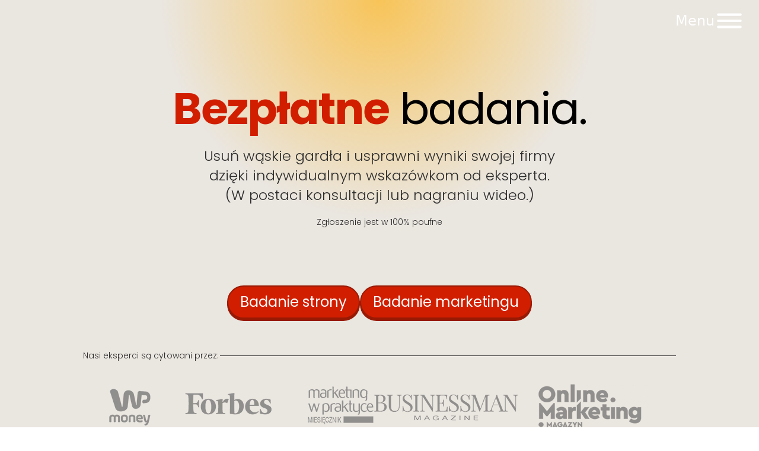

--- FILE ---
content_type: text/html; charset=utf-8
request_url: https://badanie.owocni.pl/
body_size: 5666
content:
<!DOCTYPE html><html><head><meta charSet="utf-8"/><meta name="viewport" content="width=device-width"/><meta name="next-head-count" content="2"/><title>Bezpłatne badania - Owocni.pl</title><link rel="preconnect" href="https://fonts.googleapis.com"/><link rel="preconnect" href="https://fonts.gstatic.com"/><link rel="preconnect" href="https://fonts.gstatic.com" crossorigin /><link rel="preload" href="/_next/static/css/cd788a955062b419.css" as="style"/><link rel="stylesheet" href="/_next/static/css/cd788a955062b419.css" data-n-g=""/><noscript data-n-css=""></noscript><script defer="" nomodule="" src="/_next/static/chunks/polyfills-78c92fac7aa8fdd8.js"></script><script src="/_next/static/chunks/webpack-7f712a0f58d9bc34.js" defer=""></script><script src="/_next/static/chunks/framework-6fb0c9e4013d3d0e.js" defer=""></script><script src="/_next/static/chunks/main-4581170337dacd56.js" defer=""></script><script src="/_next/static/chunks/pages/_app-dfeeb263d69ed9a9.js" defer=""></script><script src="/_next/static/chunks/3ce2b30b-c5230137162d690c.js" defer=""></script><script src="/_next/static/chunks/396-3b67832000fbb72d.js" defer=""></script><script src="/_next/static/chunks/181-8295833effdf7e45.js" defer=""></script><script src="/_next/static/chunks/361-c091099e4aed6931.js" defer=""></script><script src="/_next/static/chunks/245-08932360e7d77eca.js" defer=""></script><script src="/_next/static/chunks/pages/index-5819daaa509d67c3.js" defer=""></script><script src="/_next/static/v657jO5bPNemui4Xmamba/_buildManifest.js" defer=""></script><script src="/_next/static/v657jO5bPNemui4Xmamba/_ssgManifest.js" defer=""></script><style data-href="https://fonts.googleapis.com/css2?family=Poppins:wght@100;200;300;400;500;600;700;800;900&display=swap">@font-face{font-family:'Poppins';font-style:normal;font-weight:100;font-display:swap;src:url(https://fonts.gstatic.com/s/poppins/v23/pxiGyp8kv8JHgFVrLPTedA.woff) format('woff')}@font-face{font-family:'Poppins';font-style:normal;font-weight:200;font-display:swap;src:url(https://fonts.gstatic.com/s/poppins/v23/pxiByp8kv8JHgFVrLFj_V1g.woff) format('woff')}@font-face{font-family:'Poppins';font-style:normal;font-weight:300;font-display:swap;src:url(https://fonts.gstatic.com/s/poppins/v23/pxiByp8kv8JHgFVrLDz8V1g.woff) format('woff')}@font-face{font-family:'Poppins';font-style:normal;font-weight:400;font-display:swap;src:url(https://fonts.gstatic.com/s/poppins/v23/pxiEyp8kv8JHgFVrFJM.woff) format('woff')}@font-face{font-family:'Poppins';font-style:normal;font-weight:500;font-display:swap;src:url(https://fonts.gstatic.com/s/poppins/v23/pxiByp8kv8JHgFVrLGT9V1g.woff) format('woff')}@font-face{font-family:'Poppins';font-style:normal;font-weight:600;font-display:swap;src:url(https://fonts.gstatic.com/s/poppins/v23/pxiByp8kv8JHgFVrLEj6V1g.woff) format('woff')}@font-face{font-family:'Poppins';font-style:normal;font-weight:700;font-display:swap;src:url(https://fonts.gstatic.com/s/poppins/v23/pxiByp8kv8JHgFVrLCz7V1g.woff) format('woff')}@font-face{font-family:'Poppins';font-style:normal;font-weight:800;font-display:swap;src:url(https://fonts.gstatic.com/s/poppins/v23/pxiByp8kv8JHgFVrLDD4V1g.woff) format('woff')}@font-face{font-family:'Poppins';font-style:normal;font-weight:900;font-display:swap;src:url(https://fonts.gstatic.com/s/poppins/v23/pxiByp8kv8JHgFVrLBT5V1g.woff) format('woff')}@font-face{font-family:'Poppins';font-style:normal;font-weight:100;font-display:swap;src:url(https://fonts.gstatic.com/s/poppins/v23/pxiGyp8kv8JHgFVrLPTucXtAOvWDSHFF.woff2) format('woff2');unicode-range:U+0900-097F,U+1CD0-1CF9,U+200C-200D,U+20A8,U+20B9,U+20F0,U+25CC,U+A830-A839,U+A8E0-A8FF,U+11B00-11B09}@font-face{font-family:'Poppins';font-style:normal;font-weight:100;font-display:swap;src:url(https://fonts.gstatic.com/s/poppins/v23/pxiGyp8kv8JHgFVrLPTufntAOvWDSHFF.woff2) format('woff2');unicode-range:U+0100-02BA,U+02BD-02C5,U+02C7-02CC,U+02CE-02D7,U+02DD-02FF,U+0304,U+0308,U+0329,U+1D00-1DBF,U+1E00-1E9F,U+1EF2-1EFF,U+2020,U+20A0-20AB,U+20AD-20C0,U+2113,U+2C60-2C7F,U+A720-A7FF}@font-face{font-family:'Poppins';font-style:normal;font-weight:100;font-display:swap;src:url(https://fonts.gstatic.com/s/poppins/v23/pxiGyp8kv8JHgFVrLPTucHtAOvWDSA.woff2) format('woff2');unicode-range:U+0000-00FF,U+0131,U+0152-0153,U+02BB-02BC,U+02C6,U+02DA,U+02DC,U+0304,U+0308,U+0329,U+2000-206F,U+20AC,U+2122,U+2191,U+2193,U+2212,U+2215,U+FEFF,U+FFFD}@font-face{font-family:'Poppins';font-style:normal;font-weight:200;font-display:swap;src:url(https://fonts.gstatic.com/s/poppins/v23/pxiByp8kv8JHgFVrLFj_Z11lFd2JQEl8qw.woff2) format('woff2');unicode-range:U+0900-097F,U+1CD0-1CF9,U+200C-200D,U+20A8,U+20B9,U+20F0,U+25CC,U+A830-A839,U+A8E0-A8FF,U+11B00-11B09}@font-face{font-family:'Poppins';font-style:normal;font-weight:200;font-display:swap;src:url(https://fonts.gstatic.com/s/poppins/v23/pxiByp8kv8JHgFVrLFj_Z1JlFd2JQEl8qw.woff2) format('woff2');unicode-range:U+0100-02BA,U+02BD-02C5,U+02C7-02CC,U+02CE-02D7,U+02DD-02FF,U+0304,U+0308,U+0329,U+1D00-1DBF,U+1E00-1E9F,U+1EF2-1EFF,U+2020,U+20A0-20AB,U+20AD-20C0,U+2113,U+2C60-2C7F,U+A720-A7FF}@font-face{font-family:'Poppins';font-style:normal;font-weight:200;font-display:swap;src:url(https://fonts.gstatic.com/s/poppins/v23/pxiByp8kv8JHgFVrLFj_Z1xlFd2JQEk.woff2) format('woff2');unicode-range:U+0000-00FF,U+0131,U+0152-0153,U+02BB-02BC,U+02C6,U+02DA,U+02DC,U+0304,U+0308,U+0329,U+2000-206F,U+20AC,U+2122,U+2191,U+2193,U+2212,U+2215,U+FEFF,U+FFFD}@font-face{font-family:'Poppins';font-style:normal;font-weight:300;font-display:swap;src:url(https://fonts.gstatic.com/s/poppins/v23/pxiByp8kv8JHgFVrLDz8Z11lFd2JQEl8qw.woff2) format('woff2');unicode-range:U+0900-097F,U+1CD0-1CF9,U+200C-200D,U+20A8,U+20B9,U+20F0,U+25CC,U+A830-A839,U+A8E0-A8FF,U+11B00-11B09}@font-face{font-family:'Poppins';font-style:normal;font-weight:300;font-display:swap;src:url(https://fonts.gstatic.com/s/poppins/v23/pxiByp8kv8JHgFVrLDz8Z1JlFd2JQEl8qw.woff2) format('woff2');unicode-range:U+0100-02BA,U+02BD-02C5,U+02C7-02CC,U+02CE-02D7,U+02DD-02FF,U+0304,U+0308,U+0329,U+1D00-1DBF,U+1E00-1E9F,U+1EF2-1EFF,U+2020,U+20A0-20AB,U+20AD-20C0,U+2113,U+2C60-2C7F,U+A720-A7FF}@font-face{font-family:'Poppins';font-style:normal;font-weight:300;font-display:swap;src:url(https://fonts.gstatic.com/s/poppins/v23/pxiByp8kv8JHgFVrLDz8Z1xlFd2JQEk.woff2) format('woff2');unicode-range:U+0000-00FF,U+0131,U+0152-0153,U+02BB-02BC,U+02C6,U+02DA,U+02DC,U+0304,U+0308,U+0329,U+2000-206F,U+20AC,U+2122,U+2191,U+2193,U+2212,U+2215,U+FEFF,U+FFFD}@font-face{font-family:'Poppins';font-style:normal;font-weight:400;font-display:swap;src:url(https://fonts.gstatic.com/s/poppins/v23/pxiEyp8kv8JHgFVrJJbecnFHGPezSQ.woff2) format('woff2');unicode-range:U+0900-097F,U+1CD0-1CF9,U+200C-200D,U+20A8,U+20B9,U+20F0,U+25CC,U+A830-A839,U+A8E0-A8FF,U+11B00-11B09}@font-face{font-family:'Poppins';font-style:normal;font-weight:400;font-display:swap;src:url(https://fonts.gstatic.com/s/poppins/v23/pxiEyp8kv8JHgFVrJJnecnFHGPezSQ.woff2) format('woff2');unicode-range:U+0100-02BA,U+02BD-02C5,U+02C7-02CC,U+02CE-02D7,U+02DD-02FF,U+0304,U+0308,U+0329,U+1D00-1DBF,U+1E00-1E9F,U+1EF2-1EFF,U+2020,U+20A0-20AB,U+20AD-20C0,U+2113,U+2C60-2C7F,U+A720-A7FF}@font-face{font-family:'Poppins';font-style:normal;font-weight:400;font-display:swap;src:url(https://fonts.gstatic.com/s/poppins/v23/pxiEyp8kv8JHgFVrJJfecnFHGPc.woff2) format('woff2');unicode-range:U+0000-00FF,U+0131,U+0152-0153,U+02BB-02BC,U+02C6,U+02DA,U+02DC,U+0304,U+0308,U+0329,U+2000-206F,U+20AC,U+2122,U+2191,U+2193,U+2212,U+2215,U+FEFF,U+FFFD}@font-face{font-family:'Poppins';font-style:normal;font-weight:500;font-display:swap;src:url(https://fonts.gstatic.com/s/poppins/v23/pxiByp8kv8JHgFVrLGT9Z11lFd2JQEl8qw.woff2) format('woff2');unicode-range:U+0900-097F,U+1CD0-1CF9,U+200C-200D,U+20A8,U+20B9,U+20F0,U+25CC,U+A830-A839,U+A8E0-A8FF,U+11B00-11B09}@font-face{font-family:'Poppins';font-style:normal;font-weight:500;font-display:swap;src:url(https://fonts.gstatic.com/s/poppins/v23/pxiByp8kv8JHgFVrLGT9Z1JlFd2JQEl8qw.woff2) format('woff2');unicode-range:U+0100-02BA,U+02BD-02C5,U+02C7-02CC,U+02CE-02D7,U+02DD-02FF,U+0304,U+0308,U+0329,U+1D00-1DBF,U+1E00-1E9F,U+1EF2-1EFF,U+2020,U+20A0-20AB,U+20AD-20C0,U+2113,U+2C60-2C7F,U+A720-A7FF}@font-face{font-family:'Poppins';font-style:normal;font-weight:500;font-display:swap;src:url(https://fonts.gstatic.com/s/poppins/v23/pxiByp8kv8JHgFVrLGT9Z1xlFd2JQEk.woff2) format('woff2');unicode-range:U+0000-00FF,U+0131,U+0152-0153,U+02BB-02BC,U+02C6,U+02DA,U+02DC,U+0304,U+0308,U+0329,U+2000-206F,U+20AC,U+2122,U+2191,U+2193,U+2212,U+2215,U+FEFF,U+FFFD}@font-face{font-family:'Poppins';font-style:normal;font-weight:600;font-display:swap;src:url(https://fonts.gstatic.com/s/poppins/v23/pxiByp8kv8JHgFVrLEj6Z11lFd2JQEl8qw.woff2) format('woff2');unicode-range:U+0900-097F,U+1CD0-1CF9,U+200C-200D,U+20A8,U+20B9,U+20F0,U+25CC,U+A830-A839,U+A8E0-A8FF,U+11B00-11B09}@font-face{font-family:'Poppins';font-style:normal;font-weight:600;font-display:swap;src:url(https://fonts.gstatic.com/s/poppins/v23/pxiByp8kv8JHgFVrLEj6Z1JlFd2JQEl8qw.woff2) format('woff2');unicode-range:U+0100-02BA,U+02BD-02C5,U+02C7-02CC,U+02CE-02D7,U+02DD-02FF,U+0304,U+0308,U+0329,U+1D00-1DBF,U+1E00-1E9F,U+1EF2-1EFF,U+2020,U+20A0-20AB,U+20AD-20C0,U+2113,U+2C60-2C7F,U+A720-A7FF}@font-face{font-family:'Poppins';font-style:normal;font-weight:600;font-display:swap;src:url(https://fonts.gstatic.com/s/poppins/v23/pxiByp8kv8JHgFVrLEj6Z1xlFd2JQEk.woff2) format('woff2');unicode-range:U+0000-00FF,U+0131,U+0152-0153,U+02BB-02BC,U+02C6,U+02DA,U+02DC,U+0304,U+0308,U+0329,U+2000-206F,U+20AC,U+2122,U+2191,U+2193,U+2212,U+2215,U+FEFF,U+FFFD}@font-face{font-family:'Poppins';font-style:normal;font-weight:700;font-display:swap;src:url(https://fonts.gstatic.com/s/poppins/v23/pxiByp8kv8JHgFVrLCz7Z11lFd2JQEl8qw.woff2) format('woff2');unicode-range:U+0900-097F,U+1CD0-1CF9,U+200C-200D,U+20A8,U+20B9,U+20F0,U+25CC,U+A830-A839,U+A8E0-A8FF,U+11B00-11B09}@font-face{font-family:'Poppins';font-style:normal;font-weight:700;font-display:swap;src:url(https://fonts.gstatic.com/s/poppins/v23/pxiByp8kv8JHgFVrLCz7Z1JlFd2JQEl8qw.woff2) format('woff2');unicode-range:U+0100-02BA,U+02BD-02C5,U+02C7-02CC,U+02CE-02D7,U+02DD-02FF,U+0304,U+0308,U+0329,U+1D00-1DBF,U+1E00-1E9F,U+1EF2-1EFF,U+2020,U+20A0-20AB,U+20AD-20C0,U+2113,U+2C60-2C7F,U+A720-A7FF}@font-face{font-family:'Poppins';font-style:normal;font-weight:700;font-display:swap;src:url(https://fonts.gstatic.com/s/poppins/v23/pxiByp8kv8JHgFVrLCz7Z1xlFd2JQEk.woff2) format('woff2');unicode-range:U+0000-00FF,U+0131,U+0152-0153,U+02BB-02BC,U+02C6,U+02DA,U+02DC,U+0304,U+0308,U+0329,U+2000-206F,U+20AC,U+2122,U+2191,U+2193,U+2212,U+2215,U+FEFF,U+FFFD}@font-face{font-family:'Poppins';font-style:normal;font-weight:800;font-display:swap;src:url(https://fonts.gstatic.com/s/poppins/v23/pxiByp8kv8JHgFVrLDD4Z11lFd2JQEl8qw.woff2) format('woff2');unicode-range:U+0900-097F,U+1CD0-1CF9,U+200C-200D,U+20A8,U+20B9,U+20F0,U+25CC,U+A830-A839,U+A8E0-A8FF,U+11B00-11B09}@font-face{font-family:'Poppins';font-style:normal;font-weight:800;font-display:swap;src:url(https://fonts.gstatic.com/s/poppins/v23/pxiByp8kv8JHgFVrLDD4Z1JlFd2JQEl8qw.woff2) format('woff2');unicode-range:U+0100-02BA,U+02BD-02C5,U+02C7-02CC,U+02CE-02D7,U+02DD-02FF,U+0304,U+0308,U+0329,U+1D00-1DBF,U+1E00-1E9F,U+1EF2-1EFF,U+2020,U+20A0-20AB,U+20AD-20C0,U+2113,U+2C60-2C7F,U+A720-A7FF}@font-face{font-family:'Poppins';font-style:normal;font-weight:800;font-display:swap;src:url(https://fonts.gstatic.com/s/poppins/v23/pxiByp8kv8JHgFVrLDD4Z1xlFd2JQEk.woff2) format('woff2');unicode-range:U+0000-00FF,U+0131,U+0152-0153,U+02BB-02BC,U+02C6,U+02DA,U+02DC,U+0304,U+0308,U+0329,U+2000-206F,U+20AC,U+2122,U+2191,U+2193,U+2212,U+2215,U+FEFF,U+FFFD}@font-face{font-family:'Poppins';font-style:normal;font-weight:900;font-display:swap;src:url(https://fonts.gstatic.com/s/poppins/v23/pxiByp8kv8JHgFVrLBT5Z11lFd2JQEl8qw.woff2) format('woff2');unicode-range:U+0900-097F,U+1CD0-1CF9,U+200C-200D,U+20A8,U+20B9,U+20F0,U+25CC,U+A830-A839,U+A8E0-A8FF,U+11B00-11B09}@font-face{font-family:'Poppins';font-style:normal;font-weight:900;font-display:swap;src:url(https://fonts.gstatic.com/s/poppins/v23/pxiByp8kv8JHgFVrLBT5Z1JlFd2JQEl8qw.woff2) format('woff2');unicode-range:U+0100-02BA,U+02BD-02C5,U+02C7-02CC,U+02CE-02D7,U+02DD-02FF,U+0304,U+0308,U+0329,U+1D00-1DBF,U+1E00-1E9F,U+1EF2-1EFF,U+2020,U+20A0-20AB,U+20AD-20C0,U+2113,U+2C60-2C7F,U+A720-A7FF}@font-face{font-family:'Poppins';font-style:normal;font-weight:900;font-display:swap;src:url(https://fonts.gstatic.com/s/poppins/v23/pxiByp8kv8JHgFVrLBT5Z1xlFd2JQEk.woff2) format('woff2');unicode-range:U+0000-00FF,U+0131,U+0152-0153,U+02BB-02BC,U+02C6,U+02DA,U+02DC,U+0304,U+0308,U+0329,U+2000-206F,U+20AC,U+2122,U+2191,U+2193,U+2212,U+2215,U+FEFF,U+FFFD}</style></head><body><div id="__next"><div><div class="navbar-container"></div><div><style>
          .navbar-container {
           opacity: 0;
           pointer-events: none;
          }
        </style><button class="absolute right-[25px] top-[10px] z-50  flex items-center gap-[10px] text-[24px] font-medium text-white">Menu<svg width="50" height="50" viewBox="0 0 24 24" fill="none" xmlns="http://www.w3.org/2000/svg"><path d="M3 17H21M3 12H21M3 7H21" stroke="white" stroke-width="2" stroke-linecap="round" stroke-linejoin="round"></path></svg></button></div><div class="mainBody px-[10vw]"><div><div class="pb-[30rem] "><div class="mb-[5rem]"><h1 class="text-center mt-[15rem]  text-[7.4rem] max-[1025px]:text-[7rem] text-black leading-[0.9] font-playfair pt-[0rem] lg:tracking-[-2px] mt-[-2rem]"><span class="text-red font-bold"> Bezpłatne</span> badania.</h1><p class="paragraph max-w-[60rem] mx-auto max-[1025px]:text-left max-[1025px]:text-[4rem]    mt-[3rem]">Usuń wąskie gardła i usprawni wyniki swojej firmy dzięki indywidualnym wskazówkom od eksperta. (W postaci konsultacji lub nagraniu wideo.)</p><p class="text-center text-[#2d2d2d]  text-[1.4rem] leading-[1] font-[poppins] font-light mt-[2rem] max-[1025px]:text-[3rem] ">Zgłoszenie jest w 100% poufne</p><div class="flex mt-[10rem] justify-center gap-[4rem] flex-row items-center max-[1025px]:flex-col"><a href="/strona" class="submit   max-[1025px]:relative">Badanie strony</a><a href="/marketing" class="submit   max-[1025px]:relative">Badanie marketingu</a></div></div><div class="flex w-[100rem] max-[1025px]:w-auto m-auto justify-center items-center"><p class="text-[#272727] block text-[1.4rem] w-[30rem] font-normal max-[1025px]:text-[2.4rem] max-[1025px]:w-auto">Nasi eksperci są cytowani przez:</p><div class="bg-[#272727] h-[1px] w-full max-[1025px]:hidden"></div></div><div class=" gap-[3rem] mt-[3rem] flex justify-center items-center max-[1025px]:flex-col"><img blurWidth="8" blurHeight="1" loading="lazy" width="446" height="67" decoding="async" data-nimg="1" style="color:transparent" srcSet="/_next/image?url=%2F_next%2Fstatic%2Fmedia%2Flogo-A.83958f8c.png&amp;w=640&amp;q=75 1x, /_next/image?url=%2F_next%2Fstatic%2Fmedia%2Flogo-A.83958f8c.png&amp;w=1080&amp;q=75 2x" src="/_next/image?url=%2F_next%2Fstatic%2Fmedia%2Flogo-A.83958f8c.png&amp;w=1080&amp;q=75"/><img blurWidth="8" blurHeight="2" loading="lazy" width="466" height="91" decoding="async" data-nimg="1" style="color:transparent" srcSet="/_next/image?url=%2F_next%2Fstatic%2Fmedia%2Flogo-B.eb7ea4b5.png&amp;w=640&amp;q=75 1x, /_next/image?url=%2F_next%2Fstatic%2Fmedia%2Flogo-B.eb7ea4b5.png&amp;w=1080&amp;q=75 2x" src="/_next/image?url=%2F_next%2Fstatic%2Fmedia%2Flogo-B.eb7ea4b5.png&amp;w=1080&amp;q=75"/></div><p class="paragraph mt-[5rem] ">Ta usługa jest oceniana średnio na<span><img blurWidth="8" blurHeight="8" loading="lazy" width="29" height="28" decoding="async" data-nimg="1" class="inline ml-[.5rem] mb-[.5rem] w-[2.5rem]" style="color:transparent" srcSet="/_next/image?url=%2F_next%2Fstatic%2Fmedia%2Fstar.23736614.png&amp;w=32&amp;q=75 1x, /_next/image?url=%2F_next%2Fstatic%2Fmedia%2Fstar.23736614.png&amp;w=64&amp;q=75 2x" src="/_next/image?url=%2F_next%2Fstatic%2Fmedia%2Fstar.23736614.png&amp;w=64&amp;q=75"/><img blurWidth="8" blurHeight="8" loading="lazy" width="29" height="28" decoding="async" data-nimg="1" class="inline ml-[.5rem] mb-[.5rem] w-[2.5rem]" style="color:transparent" srcSet="/_next/image?url=%2F_next%2Fstatic%2Fmedia%2Fstar.23736614.png&amp;w=32&amp;q=75 1x, /_next/image?url=%2F_next%2Fstatic%2Fmedia%2Fstar.23736614.png&amp;w=64&amp;q=75 2x" src="/_next/image?url=%2F_next%2Fstatic%2Fmedia%2Fstar.23736614.png&amp;w=64&amp;q=75"/><img blurWidth="8" blurHeight="8" loading="lazy" width="29" height="28" decoding="async" data-nimg="1" class="inline ml-[.5rem] mb-[.5rem] w-[2.5rem]" style="color:transparent" srcSet="/_next/image?url=%2F_next%2Fstatic%2Fmedia%2Fstar.23736614.png&amp;w=32&amp;q=75 1x, /_next/image?url=%2F_next%2Fstatic%2Fmedia%2Fstar.23736614.png&amp;w=64&amp;q=75 2x" src="/_next/image?url=%2F_next%2Fstatic%2Fmedia%2Fstar.23736614.png&amp;w=64&amp;q=75"/><img blurWidth="8" blurHeight="8" loading="lazy" width="29" height="28" decoding="async" data-nimg="1" class="inline ml-[.5rem] mb-[.5rem] w-[2.5rem]" style="color:transparent" srcSet="/_next/image?url=%2F_next%2Fstatic%2Fmedia%2Fstar.23736614.png&amp;w=32&amp;q=75 1x, /_next/image?url=%2F_next%2Fstatic%2Fmedia%2Fstar.23736614.png&amp;w=64&amp;q=75 2x" src="/_next/image?url=%2F_next%2Fstatic%2Fmedia%2Fstar.23736614.png&amp;w=64&amp;q=75"/><img blurWidth="8" blurHeight="8" loading="lazy" width="29" height="28" decoding="async" data-nimg="1" class="inline ml-[.5rem] mb-[.5rem] w-[2.5rem]" style="color:transparent" srcSet="/_next/image?url=%2F_next%2Fstatic%2Fmedia%2Fstar.23736614.png&amp;w=32&amp;q=75 1x, /_next/image?url=%2F_next%2Fstatic%2Fmedia%2Fstar.23736614.png&amp;w=64&amp;q=75 2x" src="/_next/image?url=%2F_next%2Fstatic%2Fmedia%2Fstar.23736614.png&amp;w=64&amp;q=75"/></span><br/>przez firmy, które mówią takie rzeczy jak:</p><div class="flex justify-center items-center max-[1025px]:gap-[2rem] gap-[5rem] mt-[7rem] max-[1025px]:flex-row-reverse"><p class="text-[5rem] max-[1025px]:text-[4rem] italic font-[georgia] text-[#2d2d2d] leading-[1]">“poziom szczegółowości <br/>był niesamowity!”</p><div><p class="max-[1025px]:text-[2.4rem] text-[1.4rem] text-[#2d2d2d] max-[1025px]:text-right"><b class="text-[#fcaf2e] "> Monika Marchewka </b> <br/>Marketing Manager <br/> Systegra S.A.</p></div></div><p class="text-[15rem] text-white font-bold italic font-roboto  flex justify-center py-[10rem] pt-[15rem]"><img blurWidth="0" blurHeight="0" loading="lazy" width="316" height="190" decoding="async" data-nimg="1" style="color:transparent" srcSet="/_next/image?url=%2F_next%2Fstatic%2Fmedia%2Fpercent.5bb59584.gif&amp;w=384&amp;q=75 1x, /_next/image?url=%2F_next%2Fstatic%2Fmedia%2Fpercent.5bb59584.gif&amp;w=640&amp;q=75 2x" src="/_next/image?url=%2F_next%2Fstatic%2Fmedia%2Fpercent.5bb59584.gif&amp;w=640&amp;q=75"/><img blurWidth="8" blurHeight="4" loading="lazy" width="329" height="155" decoding="async" data-nimg="1" class="yes ml-[-5rem] " style="color:transparent;filter:drop-shadow(-15px -5px 5px #ebe6e1)" srcSet="/_next/image?url=%2F_next%2Fstatic%2Fmedia%2FTak.1d7786af.png&amp;w=384&amp;q=75 1x, /_next/image?url=%2F_next%2Fstatic%2Fmedia%2FTak.1d7786af.png&amp;w=750&amp;q=75 2x" src="/_next/image?url=%2F_next%2Fstatic%2Fmedia%2FTak.1d7786af.png&amp;w=750&amp;q=75"/></p><p class="paragraph text-center  ">Na pytanie: Czy po wdrożeniu wskazówek od naszego <br/>eksperta wzrost wyników był zauważalny/mierzalny? <br/> <b>93% klientów odpowiada, że TAK!</b></p><h2 class="mt-[5rem]">Rezultaty badań</h2><p class="text-[1.4rem] text-center mt-[3rem] max-[1025px]:text-[2.4rem] ">Klika wyników, które osiągnęli przedsiębiorcy na podstawie wniosków z naszych badań.</p><div class="flex gap-[5rem] lg:flex-row flex-col justify-center mt-[5rem]"><div class="lg:w-[28rem] w-[80rem]"><div class="bg-[#f7f7f7] lg:w-[28rem] w-[80rem] px-[5rem] rounded-[3rem] py-[5rem] shadow-box"><p class="text-red lg:text-[7.5rem] text-[15rem] text-center font-bold  ">293<!-- -->%</p><p class="mt-[2rem] text-[#2d2d2d] lg:text-[2.4rem] text-[5rem] text-center ">Wzrost ruchu na stronie</p></div><p class="lg:text-[1.4rem] text-[4rem] text-center mt-[2rem]"><b>KocieKoszulki.pl</b><br class="!block"/>* Sklep eCommerce</p></div><div class="lg:w-[28rem] w-[80rem]"><div class="bg-[#f7f7f7] lg:w-[28rem] w-[80rem] px-[5rem] rounded-[3rem] py-[5rem] shadow-box"><p class="text-red lg:text-[7.5rem] text-[15rem] text-center font-bold  ">108<!-- -->%</p><p class="mt-[2rem] text-[#2d2d2d] lg:text-[2.4rem] text-[5rem] text-center ">Większa sprzedaż</p></div><p class="lg:text-[1.4rem] text-[4rem] text-center mt-[2rem]"><b>Red-Rocket.pl</b><br class="!block"/>Producent Kamperów</p></div><div class="lg:w-[28rem] w-[80rem]"><div class="bg-[#f7f7f7] lg:w-[28rem] w-[80rem] px-[5rem] rounded-[3rem] py-[5rem] shadow-box"><p class="text-red lg:text-[7.5rem] text-[15rem] text-center font-bold  ">65<!-- -->%</p><p class="mt-[2rem] text-[#2d2d2d] lg:text-[2.4rem] text-[5rem] text-center ">Wyższa konwersja</p></div><p class="lg:text-[1.4rem] text-[4rem] text-center mt-[2rem]"><b>Pragmile.com</b><br class="!block"/>Softwarehouse</p></div><div class="max-[1025px]:hidden flex gap-[5rem]"><div class="lg:w-[28rem] w-[80rem]"><div class="bg-[#f7f7f7] lg:w-[28rem] w-[80rem] px-[5rem] rounded-[3rem] py-[5rem] shadow-box"><p class="text-red lg:text-[7.5rem] text-[15rem] text-center font-bold  ">73<!-- -->%</p><p class="mt-[2rem] text-[#2d2d2d] lg:text-[2.4rem] text-[5rem] text-center ">Niższy koszt reklam</p></div><p class="lg:text-[1.4rem] text-[4rem] text-center mt-[2rem]"><b>Dlabs.ai</b><br class="!block"/>* Medycyna B2B</p></div></div></div><h2 class="mt-[15rem] mb-[10rem]">Jak działa bezpłatne badanie?</h2><p class="paragraph  centerParagraph w-[100rem] max-[1025px]:w-auto ">Zadamy Ci kilka pytań na temat Twojej działalności, celów biznesowych i budżety <br/>marketingowe, aby dowiedzieć się czy nasza współpraca ma sens.<br class="max-[1025px]Br"/><br class="max-[1025px]Br"/>Jeśli uznamy, że będziemy dla Ciebie świetnym partnerem, przeanalizujemy Twoją <br/>stronę internetową i Twój marketing. Nasi eksperci będą szukać możliwości <br/>wprowadzenia ulepszeń, aby zwiększyć ruch i konwersje.<!-- --> <br class="!block"/><br class="!block"/>Nagramy wideo-przegląd, aby jak najlepiej wyjaśnić Ci, które części Twojej strony <br/>internetowej i które kanały marketingowe mogłyby najbardziej skorzystać z ulepszeń. <br class="!block"/><br class="!block"/>Co naszym zdaniem pomoże w osiągnięciu celów związanych z ruchem na stronie, <br/>leadami i sprzedażą. Oczywiście przedstawimy też niezobowiązujący plan działania. <br/><br class="!block"/><br class="!block"/><br class="!block"/><b class="bg-white">Recenzja jest całkowicie bezpłatna.</b> <!-- -->Jeśli po zapoznaniu się z recenzją zdecydujesz <br/>się zostać naszym klientem, pomożemy Ci wdrożyć wszystkie zalecenia.<!-- --> <br class="!block"/><br class="!block"/>Jeśli nie zdecydujesz się na skorzystanie z naszych usług, ale będziesz w pełni <br/>zadowolony ze swojej recenzji, możesz jej używać tak jak sobie zażyczysz.</p><h2 class="mt-[15rem]">Odpowiedzi na częste pytania:</h2><div class="mt-[10rem]"><div class="w-[100rem] max-[1025px]:w-auto m-auto faqShadow px-[5rem] py-[3rem] rounded-[5rem] transition-all duration-500 cursor-pointer"><h3 class="font-playfair text-[3.6rem] max-[1025px]:text-[5.5rem] mb-[5rem] flex items-center justify-between">Czy kwalifikuję się do bezpłatnego badania?<svg class="w-[3rem] h-[3rem] color-[#2d2d2d]" width="896" height="896" viewBox="0 0 896 896" fill="none" xmlns="http://www.w3.org/2000/svg"><path d="M632 416H480H264C259.6 416 256 419.6 256 424V472C256 476.4 259.6 480 264 480H416H480H632C636.4 480 640 476.4 640 472V424C640 419.6 636.4 416 632 416Z" fill="#2d2d2d"></path><path d="M416 264V416V632C416 636.4 419.6 640 424 640H472C476.4 640 480 636.4 480 632V480V416V264C480 259.6 476.4 256 472 256H424C419.6 256 416 259.6 416 264Z" fill="#2d2d2d" style="transform:rotate(180deg)"></path><path d="M448 0C200.6 0 0 200.6 0 448C0 695.4 200.6 896 448 896C695.4 896 896 695.4 896 448C896 200.6 695.4 0 448 0ZM448 820C242.6 820 76 653.4 76 448C76 242.6 242.6 76 448 76C653.4 76 820 242.6 820 448C820 653.4 653.4 820 448 820Z" fill="#2d2d2d"></path></svg></h3><p class="text-[2.4rem] max-[1025px]:text-[4rem] overflow-hidden transition-all duration-500" style="height:0">Kwalifikujesz się do bezpłatnej recenzji, jeśli: <br/>· Twój biznes ma realny model, który jest gotowy do skalowania; <br/>· Jesteś gotowy zainwestować w nową stronę internetową zbudowaną pod rezultaty <br/>· Lub masz minimalny miesięczny budżet marketingowy w wysokości 5.000 zł. <br/><br/><br/>Ze względu na ilość zapytań, jakie otrzymujemy o nasze bezpłatne badanie marketingu i strony internetowej nie jesteśmy w stanie dostarczyć recenzji od naszych najlepszych specjalistów firmom, które nie spełniają jednego lub więcej z tych kryteriów.<br/><br/>Jeśli Twoja strona internetowa nie kwalifikuje się jeszcze do darmowego przeglądu, prosimy rozważyć przejrzenie naszej obszernej kolekcji darmowych zasobów szkoleniowych, w tym naszych przewodników, artykułów i filmów.</p></div><div class="w-[100rem] max-[1025px]:w-auto m-auto false px-[5rem] py-[3rem] rounded-[5rem] transition-all duration-500 cursor-pointer"><h3 class="font-playfair text-[3.6rem] max-[1025px]:text-[5.5rem] mb-[5rem] flex items-center justify-between">Jak długo muszę czekać na wyniki?<svg class="w-[3rem] h-[3rem] color-[#2d2d2d]" width="896" height="896" viewBox="0 0 896 896" fill="none" xmlns="http://www.w3.org/2000/svg"><path d="M632 416H480H264C259.6 416 256 419.6 256 424V472C256 476.4 259.6 480 264 480H416H480H632C636.4 480 640 476.4 640 472V424C640 419.6 636.4 416 632 416Z" fill="#2d2d2d"></path><path d="M416 264V416V632C416 636.4 419.6 640 424 640H472C476.4 640 480 636.4 480 632V480V416V264C480 259.6 476.4 256 472 256H424C419.6 256 416 259.6 416 264Z" fill="#2d2d2d" style="transform:rotate(0deg)"></path><path d="M448 0C200.6 0 0 200.6 0 448C0 695.4 200.6 896 448 896C695.4 896 896 695.4 896 448C896 200.6 695.4 0 448 0ZM448 820C242.6 820 76 653.4 76 448C76 242.6 242.6 76 448 76C653.4 76 820 242.6 820 448C820 653.4 653.4 820 448 820Z" fill="#2d2d2d"></path></svg></h3><p class="text-[2.4rem] max-[1025px]:text-[4rem] overflow-hidden transition-all duration-500" style="height:0">Ze względu na popularność naszych darmowych recenzji, po złożeniu prośby może być minimum trzy do pięciu dni roboczych oczekiwania na dostawę.</p></div><div class="w-[100rem] max-[1025px]:w-auto m-auto false px-[5rem] py-[3rem] rounded-[5rem] transition-all duration-500 cursor-pointer"><h3 class="font-playfair text-[3.6rem] max-[1025px]:text-[5.5rem] mb-[5rem] flex items-center justify-between">Potrzebujecie dostępu do analityki mojej strony?<svg class="w-[3rem] h-[3rem] color-[#2d2d2d]" width="896" height="896" viewBox="0 0 896 896" fill="none" xmlns="http://www.w3.org/2000/svg"><path d="M632 416H480H264C259.6 416 256 419.6 256 424V472C256 476.4 259.6 480 264 480H416H480H632C636.4 480 640 476.4 640 472V424C640 419.6 636.4 416 632 416Z" fill="#2d2d2d"></path><path d="M416 264V416V632C416 636.4 419.6 640 424 640H472C476.4 640 480 636.4 480 632V480V416V264C480 259.6 476.4 256 472 256H424C419.6 256 416 259.6 416 264Z" fill="#2d2d2d" style="transform:rotate(0deg)"></path><path d="M448 0C200.6 0 0 200.6 0 448C0 695.4 200.6 896 448 896C695.4 896 896 695.4 896 448C896 200.6 695.4 0 448 0ZM448 820C242.6 820 76 653.4 76 448C76 242.6 242.6 76 448 76C653.4 76 820 242.6 820 448C820 653.4 653.4 820 448 820Z" fill="#2d2d2d"></path></svg></h3><p class="text-[2.4rem] max-[1025px]:text-[4rem] overflow-hidden transition-all duration-500" style="height:0">Na tym etapie na pewno nie. <br/><br/>Wierzymy, że badanie ma sens tylko wtedy, <br/>gdy dostarczy klientom autentycznej wartości. <br/><br/>Dlatego do zadania delegujemy wyłącznie seniorów. <br/>Oddamy Ci bezpłatnie 30 minut pracy osoby, która “robi robotę”. <br/><br/>To 30 razy za mało, aby dogłębnie “przeanalizować” zwłaszcza złożony marketing, <br/>ale wystarczająco dużo, by podzielić się wieloletnim doświadczeniem w formie odszukania i wskazania najniżej wiszących owoców*. <br/><br/><span class="text-[1.2rem]">Nisko wiszące owoce tł. z ang. Low hanging fruit. Najłatwiejsze do zrobienia lub załatwienia rzeczy w osiągnięciu postępu lub sukcesu w realizacji celu.</span></p></div></div><div class="flex justify-center"><button class="submit ">Powrót na górę</button></div></div></div></div></div></div><script id="__NEXT_DATA__" type="application/json">{"props":{"pageProps":{}},"page":"/","query":{},"buildId":"v657jO5bPNemui4Xmamba","nextExport":true,"autoExport":true,"isFallback":false,"scriptLoader":[]}</script></body></html>

--- FILE ---
content_type: text/css; charset=utf-8
request_url: https://badanie.owocni.pl/_next/static/css/cd788a955062b419.css
body_size: 10266
content:
/*
! tailwindcss v3.3.3 | MIT License | https://tailwindcss.com
*/*,:after,:before{box-sizing:border-box;border:0 solid #e5e7eb}:after,:before{--tw-content:""}html{line-height:1.5;-webkit-text-size-adjust:100%;-moz-tab-size:4;-o-tab-size:4;tab-size:4;font-family:ui-sans-serif,system-ui,-apple-system,BlinkMacSystemFont,Segoe UI,Roboto,Helvetica Neue,Arial,Noto Sans,sans-serif,Apple Color Emoji,Segoe UI Emoji,Segoe UI Symbol,Noto Color Emoji;font-feature-settings:normal;font-variation-settings:normal}body{margin:0;line-height:inherit}hr{height:0;color:inherit;border-top-width:1px}abbr:where([title]){-webkit-text-decoration:underline dotted;text-decoration:underline dotted}h1,h2,h3,h4,h5,h6{font-size:inherit;font-weight:inherit}a{color:inherit;text-decoration:inherit}b,strong{font-weight:bolder}code,kbd,pre,samp{font-family:ui-monospace,SFMono-Regular,Menlo,Monaco,Consolas,Liberation Mono,Courier New,monospace;font-size:1em}small{font-size:80%}sub,sup{font-size:75%;line-height:0;position:relative;vertical-align:baseline}sub{bottom:-.25em}sup{top:-.5em}table{text-indent:0;border-color:inherit;border-collapse:collapse}button,input,optgroup,select,textarea{font-family:inherit;font-feature-settings:inherit;font-variation-settings:inherit;font-size:100%;font-weight:inherit;line-height:inherit;color:inherit;margin:0;padding:0}button,select{text-transform:none}[type=button],[type=reset],[type=submit],button{-webkit-appearance:button;background-color:transparent;background-image:none}:-moz-focusring{outline:auto}:-moz-ui-invalid{box-shadow:none}progress{vertical-align:baseline}::-webkit-inner-spin-button,::-webkit-outer-spin-button{height:auto}[type=search]{-webkit-appearance:textfield;outline-offset:-2px}::-webkit-search-decoration{-webkit-appearance:none}::-webkit-file-upload-button{-webkit-appearance:button;font:inherit}summary{display:list-item}blockquote,dd,dl,figure,h1,h2,h3,h4,h5,h6,hr,p,pre{margin:0}fieldset{margin:0}fieldset,legend{padding:0}menu,ol,ul{list-style:none;margin:0;padding:0}dialog{padding:0}textarea{resize:vertical}input::-moz-placeholder,textarea::-moz-placeholder{opacity:1;color:#9ca3af}input::placeholder,textarea::placeholder{opacity:1;color:#9ca3af}[role=button],button{cursor:pointer}:disabled{cursor:default}audio,canvas,embed,iframe,img,object,svg,video{display:block;vertical-align:middle}img,video{max-width:100%;height:auto}[hidden]{display:none}*,:after,:before{--tw-border-spacing-x:0;--tw-border-spacing-y:0;--tw-translate-x:0;--tw-translate-y:0;--tw-rotate:0;--tw-skew-x:0;--tw-skew-y:0;--tw-scale-x:1;--tw-scale-y:1;--tw-pan-x: ;--tw-pan-y: ;--tw-pinch-zoom: ;--tw-scroll-snap-strictness:proximity;--tw-gradient-from-position: ;--tw-gradient-via-position: ;--tw-gradient-to-position: ;--tw-ordinal: ;--tw-slashed-zero: ;--tw-numeric-figure: ;--tw-numeric-spacing: ;--tw-numeric-fraction: ;--tw-ring-inset: ;--tw-ring-offset-width:0px;--tw-ring-offset-color:#fff;--tw-ring-color:rgba(59,130,246,.5);--tw-ring-offset-shadow:0 0 #0000;--tw-ring-shadow:0 0 #0000;--tw-shadow:0 0 #0000;--tw-shadow-colored:0 0 #0000;--tw-blur: ;--tw-brightness: ;--tw-contrast: ;--tw-grayscale: ;--tw-hue-rotate: ;--tw-invert: ;--tw-saturate: ;--tw-sepia: ;--tw-drop-shadow: ;--tw-backdrop-blur: ;--tw-backdrop-brightness: ;--tw-backdrop-contrast: ;--tw-backdrop-grayscale: ;--tw-backdrop-hue-rotate: ;--tw-backdrop-invert: ;--tw-backdrop-opacity: ;--tw-backdrop-saturate: ;--tw-backdrop-sepia: }::backdrop{--tw-border-spacing-x:0;--tw-border-spacing-y:0;--tw-translate-x:0;--tw-translate-y:0;--tw-rotate:0;--tw-skew-x:0;--tw-skew-y:0;--tw-scale-x:1;--tw-scale-y:1;--tw-pan-x: ;--tw-pan-y: ;--tw-pinch-zoom: ;--tw-scroll-snap-strictness:proximity;--tw-gradient-from-position: ;--tw-gradient-via-position: ;--tw-gradient-to-position: ;--tw-ordinal: ;--tw-slashed-zero: ;--tw-numeric-figure: ;--tw-numeric-spacing: ;--tw-numeric-fraction: ;--tw-ring-inset: ;--tw-ring-offset-width:0px;--tw-ring-offset-color:#fff;--tw-ring-color:rgba(59,130,246,.5);--tw-ring-offset-shadow:0 0 #0000;--tw-ring-shadow:0 0 #0000;--tw-shadow:0 0 #0000;--tw-shadow-colored:0 0 #0000;--tw-blur: ;--tw-brightness: ;--tw-contrast: ;--tw-grayscale: ;--tw-hue-rotate: ;--tw-invert: ;--tw-saturate: ;--tw-sepia: ;--tw-drop-shadow: ;--tw-backdrop-blur: ;--tw-backdrop-brightness: ;--tw-backdrop-contrast: ;--tw-backdrop-grayscale: ;--tw-backdrop-hue-rotate: ;--tw-backdrop-invert: ;--tw-backdrop-opacity: ;--tw-backdrop-saturate: ;--tw-backdrop-sepia: }.hiddenBr br{display:contents;content:" "}.hiddenBr br:after{display:inline;content:" "}.pointer-events-none{pointer-events:none}.visible{visibility:visible}.fixed{position:fixed}.absolute{position:absolute}.relative{position:relative}.bottom-0{bottom:0}.bottom-\[2\.6vw\]{bottom:2.6vw}.bottom-\[60px\]{bottom:60px}.bottom-\[6px\]{bottom:6px}.left-0{left:0}.left-1\/2{left:50%}.left-\[10px\]{left:10px}.left-\[1rem\]{left:1rem}.left-\[20\%\]{left:20%}.left-\[3\.5rem\]{left:3.5rem}.left-\[45\%\]{left:45%}.left-\[50\%\]{left:50%}.left-\[50vw\]{left:50vw}.left-\[5vw\]{left:5vw}.left-\[67rem\]{left:67rem}.right-0{right:0}.right-\[-2\.5rem\]{right:-2.5rem}.right-\[2\.5em\]{right:2.5em}.right-\[25px\]{right:25px}.right-\[2em\]{right:2em}.right-\[6px\]{right:6px}.top-0{top:0}.top-1\/2,.top-2\/4{top:50%}.top-\[-200px\]{top:-200px}.top-\[-3\.5rem\]{top:-3.5rem}.top-\[0\.45em\]{top:.45em}.top-\[1\.4em\]{top:1.4em}.top-\[10px\]{top:10px}.top-\[14rem\]{top:14rem}.top-\[20\%\]{top:20%}.top-\[40\%\]{top:40%}.top-\[45\%\]{top:45%}.top-\[50\%\]{top:50%}.top-\[9rem\]{top:9rem}.-z-10{z-index:-10}.z-10{z-index:10}.z-20{z-index:20}.z-50{z-index:50}.z-\[-5\]{z-index:-5}.z-\[1\]{z-index:1}.z-\[999999\]{z-index:999999}.z-\[9999\]{z-index:9999}.m-auto{margin:auto}.mx-20{margin-left:5rem;margin-right:5rem}.mx-\[-10rem\]{margin-left:-10rem;margin-right:-10rem}.mx-\[-6vw\]{margin-left:-6vw;margin-right:-6vw}.mx-auto{margin-left:auto;margin-right:auto}.my-\[30px\]{margin-top:30px;margin-bottom:30px}.mb-0{margin-bottom:0}.mb-\[-10px\]{margin-bottom:-10px}.mb-\[-130px\]{margin-bottom:-130px}.mb-\[-20px\]{margin-bottom:-20px}.mb-\[-5px\]{margin-bottom:-5px}.mb-\[-6rem\]{margin-bottom:-6rem}.mb-\[\.5rem\]{margin-bottom:.5rem}.mb-\[100px\]{margin-bottom:100px}.mb-\[10px\]{margin-bottom:10px}.mb-\[10rem\]{margin-bottom:10rem}.mb-\[15px\]{margin-bottom:15px}.mb-\[1rem\]{margin-bottom:1rem}.mb-\[20px\]{margin-bottom:20px}.mb-\[2rem\]{margin-bottom:2rem}.mb-\[30px\]{margin-bottom:30px}.mb-\[3rem\]{margin-bottom:3rem}.mb-\[40px\]{margin-bottom:40px}.mb-\[50px\]{margin-bottom:50px}.mb-\[5px\]{margin-bottom:5px}.mb-\[5rem\]{margin-bottom:5rem}.mb-auto{margin-bottom:auto}.ml-\[-25px\]{margin-left:-25px}.ml-\[-5rem\]{margin-left:-5rem}.ml-\[\.5rem\]{margin-left:.5rem}.ml-\[10px\]{margin-left:10px}.ml-\[150px\]{margin-left:150px}.ml-\[20px\]{margin-left:20px}.ml-\[50px\]{margin-left:50px}.ml-\[5px\]{margin-left:5px}.ml-\[5vw\]{margin-left:5vw}.ml-\[75px\]{margin-left:75px}.ml-\[80px\]{margin-left:80px}.ml-\[90px\]{margin-left:90px}.mr-\[-50px\]{margin-right:-50px}.mr-\[20px\]{margin-right:20px}.mr-\[6em\]{margin-right:6em}.mr-\[7em\]{margin-right:7em}.mr-\[8px\]{margin-right:8px}.mt-0{margin-top:0}.mt-\[-2rem\]{margin-top:-2rem}.mt-\[-50px\]{margin-top:-50px}.mt-\[0px\],.mt-\[0rem\]{margin-top:0}.mt-\[10px\]{margin-top:10px}.mt-\[10rem\]{margin-top:10rem}.mt-\[115px\]{margin-top:115px}.mt-\[14px\]{margin-top:14px}.mt-\[15rem\]{margin-top:15rem}.mt-\[1rem\]{margin-top:1rem}.mt-\[20px\]{margin-top:20px}.mt-\[2rem\]{margin-top:2rem}.mt-\[30px\]{margin-top:30px}.mt-\[3rem\]{margin-top:3rem}.mt-\[4rem\]{margin-top:4rem}.mt-\[50px\]{margin-top:50px}.mt-\[5px\]{margin-top:5px}.mt-\[5rem\]{margin-top:5rem}.mt-\[5vw\]{margin-top:5vw}.mt-\[7rem\]{margin-top:7rem}.box-border{box-sizing:border-box}.\!block{display:block!important}.block{display:block}.inline-block{display:inline-block}.inline{display:inline}.flex{display:flex}.grid{display:grid}.hidden{display:none}.aspect-\[1\/1\]{aspect-ratio:1/1}.aspect-\[167\/70\]{aspect-ratio:167/70}.h-0{height:0}.h-\[1\.5em\]{height:1.5em}.h-\[100lvh\]{height:100lvh}.h-\[100px\]{height:100px}.h-\[100vh\]{height:100vh}.h-\[130px\]{height:130px}.h-\[150px\]{height:150px}.h-\[160px\]{height:160px}.h-\[16px\]{height:16px}.h-\[1px\]{height:1px}.h-\[25px\]{height:25px}.h-\[2px\]{height:2px}.h-\[30px\]{height:30px}.h-\[32px\]{height:32px}.h-\[3rem\]{height:3rem}.h-\[4\.38em\]{height:4.38em}.h-\[40px\]{height:40px}.h-\[5\.3vw\]{height:5.3vw}.h-\[500px\]{height:500px}.h-\[65rem\]{height:65rem}.h-\[80px\]{height:80px}.h-auto{height:auto}.h-full{height:100%}.h-max{height:-moz-max-content;height:max-content}.h-screen{height:100vh}.max-h-\[90vh\]{max-height:90vh}.min-h-\[100px\]{min-height:100px}.w-\[1\.5em\]{width:1.5em}.w-\[100\%\]{width:100%}.w-\[100px\]{width:100px}.w-\[100rem\]{width:100rem}.w-\[100vw\]{width:100vw}.w-\[1200px\]{width:1200px}.w-\[15px\]{width:15px}.w-\[160px\]{width:160px}.w-\[16px\]{width:16px}.w-\[16rem\]{width:16rem}.w-\[2\.5rem\]{width:2.5rem}.w-\[220px\]{width:220px}.w-\[25px\]{width:25px}.w-\[275px\]{width:275px}.w-\[30px\]{width:30px}.w-\[30rem\]{width:30rem}.w-\[320px\]{width:320px}.w-\[32px\]{width:32px}.w-\[330px\]{width:330px}.w-\[354px\]{width:354px}.w-\[3rem\]{width:3rem}.w-\[4\.38em\]{width:4.38em}.w-\[40px\]{width:40px}.w-\[45em\]{width:45em}.w-\[5\.3vw\]{width:5.3vw}.w-\[500px\]{width:500px}.w-\[50px\]{width:50px}.w-\[50rem\]{width:50rem}.w-\[55rem\]{width:55rem}.w-\[566px\]{width:566px}.w-\[5px\]{width:5px}.w-\[600px\]{width:600px}.w-\[70rem\]{width:70rem}.w-\[750px\]{width:750px}.w-\[79vw\]{width:79vw}.w-\[80\%\]{width:80%}.w-\[80rem\]{width:80rem}.w-\[80vw\]{width:80vw}.w-\[90vw\]{width:90vw}.w-auto{width:auto}.w-fit{width:-moz-fit-content;width:fit-content}.w-full{width:100%}.w-max{width:-moz-max-content;width:max-content}.w-min{width:-moz-min-content;width:min-content}.w-screen{width:100vw}.min-w-\[555px\]{min-width:555px}.max-w-\[100vw\]{max-width:100vw}.max-w-\[1160px\]{max-width:1160px}.max-w-\[4000px\]{max-width:4000px}.max-w-\[60rem\]{max-width:60rem}.max-w-\[80vw\]{max-width:80vw}.max-w-\[85vw\]{max-width:85vw}.max-w-\[90vw\]{max-width:90vw}.max-w-\[none\]{max-width:none}.max-w-full{max-width:100%}.origin-top-right{transform-origin:top right}.-translate-x-1\/2,.-translate-x-2\/4{--tw-translate-x:-50%;transform:translate(var(--tw-translate-x),var(--tw-translate-y)) rotate(var(--tw-rotate)) skewX(var(--tw-skew-x)) skewY(var(--tw-skew-y)) scaleX(var(--tw-scale-x)) scaleY(var(--tw-scale-y))}.-translate-y-1\/2,.-translate-y-2\/4{--tw-translate-y:-50%}.-translate-y-1\/2,.-translate-y-2\/4,.translate-x-0{transform:translate(var(--tw-translate-x),var(--tw-translate-y)) rotate(var(--tw-rotate)) skewX(var(--tw-skew-x)) skewY(var(--tw-skew-y)) scaleX(var(--tw-scale-x)) scaleY(var(--tw-scale-y))}.translate-x-0{--tw-translate-x:0px}.translate-x-\[-1vw\]{--tw-translate-x:-1vw}.translate-x-\[-1vw\],.translate-x-\[-33rem\]{transform:translate(var(--tw-translate-x),var(--tw-translate-y)) rotate(var(--tw-rotate)) skewX(var(--tw-skew-x)) skewY(var(--tw-skew-y)) scaleX(var(--tw-scale-x)) scaleY(var(--tw-scale-y))}.translate-x-\[-33rem\]{--tw-translate-x:-33rem}.translate-x-\[100\%\]{--tw-translate-x:100%}.translate-x-\[100\%\],.translate-x-\[10px\]{transform:translate(var(--tw-translate-x),var(--tw-translate-y)) rotate(var(--tw-rotate)) skewX(var(--tw-skew-x)) skewY(var(--tw-skew-y)) scaleX(var(--tw-scale-x)) scaleY(var(--tw-scale-y))}.translate-x-\[10px\]{--tw-translate-x:10px}.translate-x-\[20px\]{--tw-translate-x:20px}.translate-x-\[20px\],.translate-x-\[23px\]{transform:translate(var(--tw-translate-x),var(--tw-translate-y)) rotate(var(--tw-rotate)) skewX(var(--tw-skew-x)) skewY(var(--tw-skew-y)) scaleX(var(--tw-scale-x)) scaleY(var(--tw-scale-y))}.translate-x-\[23px\]{--tw-translate-x:23px}.translate-x-\[40px\]{--tw-translate-x:40px}.translate-x-\[40px\],.translate-x-\[90vw\]{transform:translate(var(--tw-translate-x),var(--tw-translate-y)) rotate(var(--tw-rotate)) skewX(var(--tw-skew-x)) skewY(var(--tw-skew-y)) scaleX(var(--tw-scale-x)) scaleY(var(--tw-scale-y))}.translate-x-\[90vw\]{--tw-translate-x:90vw}.translate-y-\[-10px\]{--tw-translate-y:-10px}.translate-y-\[-10px\],.translate-y-\[-120\%\]{transform:translate(var(--tw-translate-x),var(--tw-translate-y)) rotate(var(--tw-rotate)) skewX(var(--tw-skew-x)) skewY(var(--tw-skew-y)) scaleX(var(--tw-scale-x)) scaleY(var(--tw-scale-y))}.translate-y-\[-120\%\]{--tw-translate-y:-120%}.translate-y-\[-30px\]{--tw-translate-y:-30px}.translate-y-\[-30px\],.translate-y-\[-40px\]{transform:translate(var(--tw-translate-x),var(--tw-translate-y)) rotate(var(--tw-rotate)) skewX(var(--tw-skew-x)) skewY(var(--tw-skew-y)) scaleX(var(--tw-scale-x)) scaleY(var(--tw-scale-y))}.translate-y-\[-40px\]{--tw-translate-y:-40px}.translate-y-\[-5px\]{--tw-translate-y:-5px}.translate-y-\[-5px\],.translate-y-\[0\]{transform:translate(var(--tw-translate-x),var(--tw-translate-y)) rotate(var(--tw-rotate)) skewX(var(--tw-skew-x)) skewY(var(--tw-skew-y)) scaleX(var(--tw-scale-x)) scaleY(var(--tw-scale-y))}.translate-y-\[0\]{--tw-translate-y:0}.translate-y-\[10px\]{--tw-translate-y:10px}.translate-y-\[10px\],.translate-y-\[25px\]{transform:translate(var(--tw-translate-x),var(--tw-translate-y)) rotate(var(--tw-rotate)) skewX(var(--tw-skew-x)) skewY(var(--tw-skew-y)) scaleX(var(--tw-scale-x)) scaleY(var(--tw-scale-y))}.translate-y-\[25px\]{--tw-translate-y:25px}.translate-y-\[40px\]{--tw-translate-y:40px}.-rotate-90,.translate-y-\[40px\]{transform:translate(var(--tw-translate-x),var(--tw-translate-y)) rotate(var(--tw-rotate)) skewX(var(--tw-skew-x)) skewY(var(--tw-skew-y)) scaleX(var(--tw-scale-x)) scaleY(var(--tw-scale-y))}.-rotate-90{--tw-rotate:-90deg}.rotate-\[-2deg\]{--tw-rotate:-2deg}.rotate-\[-2deg\],.scale-0{transform:translate(var(--tw-translate-x),var(--tw-translate-y)) rotate(var(--tw-rotate)) skewX(var(--tw-skew-x)) skewY(var(--tw-skew-y)) scaleX(var(--tw-scale-x)) scaleY(var(--tw-scale-y))}.scale-0{--tw-scale-x:0;--tw-scale-y:0}.scale-\[0\.8\]{--tw-scale-x:0.8;--tw-scale-y:0.8}.scale-\[0\.8\],.scale-\[2\]{transform:translate(var(--tw-translate-x),var(--tw-translate-y)) rotate(var(--tw-rotate)) skewX(var(--tw-skew-x)) skewY(var(--tw-skew-y)) scaleX(var(--tw-scale-x)) scaleY(var(--tw-scale-y))}.scale-\[2\]{--tw-scale-x:2;--tw-scale-y:2}.scale-\[\]{--tw-scale-x: ;--tw-scale-y: }.scale-\[\],.scale-x-0{transform:translate(var(--tw-translate-x),var(--tw-translate-y)) rotate(var(--tw-rotate)) skewX(var(--tw-skew-x)) skewY(var(--tw-skew-y)) scaleX(var(--tw-scale-x)) scaleY(var(--tw-scale-y))}.scale-x-0{--tw-scale-x:0}.transform{transform:translate(var(--tw-translate-x),var(--tw-translate-y)) rotate(var(--tw-rotate)) skewX(var(--tw-skew-x)) skewY(var(--tw-skew-y)) scaleX(var(--tw-scale-x)) scaleY(var(--tw-scale-y))}@keyframes spin{to{transform:rotate(1turn)}}.animate-spin{animation:spin 1s linear infinite}.cursor-not-allowed{cursor:not-allowed}.cursor-pointer{cursor:pointer}.resize{resize:both}.appearance-none{-webkit-appearance:none;-moz-appearance:none;appearance:none}.grid-cols-2{grid-template-columns:repeat(2,minmax(0,1fr))}.grid-cols-\[repeat\(4\2c 1fr\)\]{grid-template-columns:repeat(4,1fr)}.grid-rows-\[repeat\(2\)\]{grid-template-rows:repeat(2)}.grid-rows-\[repeat\(3\2c 1fr\)\]{grid-template-rows:repeat(3,1fr)}.flex-row{flex-direction:row}.flex-col{flex-direction:column}.flex-wrap{flex-wrap:wrap}.items-start{align-items:flex-start}.items-end{align-items:flex-end}.items-center{align-items:center}.justify-start{justify-content:flex-start}.justify-end{justify-content:flex-end}.justify-center{justify-content:center}.justify-between{justify-content:space-between}.gap-0{gap:0}.gap-\[0\.52em\]{gap:.52em}.gap-\[0px\]{gap:0}.gap-\[100px\]{gap:100px}.gap-\[10px\]{gap:10px}.gap-\[15px\]{gap:15px}.gap-\[15rem\]{gap:15rem}.gap-\[165px\]{gap:165px}.gap-\[16px\]{gap:16px}.gap-\[2\.34em\]{gap:2.34em}.gap-\[20px\]{gap:20px}.gap-\[2rem\]{gap:2rem}.gap-\[300px\]{gap:300px}.gap-\[3rem\]{gap:3rem}.gap-\[4rem\]{gap:4rem}.gap-\[50px\]{gap:50px}.gap-\[5rem\]{gap:5rem}.gap-x-\[30px\]{-moz-column-gap:30px;column-gap:30px}.gap-y-\[50px\]{row-gap:50px}.overflow-hidden{overflow:hidden}.overflow-scroll{overflow:scroll}.whitespace-nowrap{white-space:nowrap}.whitespace-pre{white-space:pre}.rounded-\[100px\]{border-radius:100px}.rounded-\[10em\]{border-radius:10em}.rounded-\[16px\]{border-radius:16px}.rounded-\[20em\]{border-radius:20em}.rounded-\[20px\]{border-radius:20px}.rounded-\[20rem\]{border-radius:20rem}.rounded-\[24px\]{border-radius:24px}.rounded-\[2em\]{border-radius:2em}.rounded-\[30px\]{border-radius:30px}.rounded-\[32px\]{border-radius:32px}.rounded-\[3px\]{border-radius:3px}.rounded-\[3rem\]{border-radius:3rem}.rounded-\[40px\]{border-radius:40px}.rounded-\[5\.21em\]{border-radius:5.21em}.rounded-\[5rem\]{border-radius:5rem}.rounded-\[8px\]{border-radius:8px}.rounded-\[full\]{border-radius:full}.rounded-full{border-radius:9999px}.border{border-width:1px}.border-2{border-width:2px}.border-\[0\.2em\]{border-width:.2em}.border-\[1px\]{border-width:1px}.border-\[2px\]{border-width:2px}.border-\[3px\]{border-width:3px}.border-\[4px\]{border-width:4px}.border-b{border-bottom-width:1px}.border-b-\[2px\]{border-bottom-width:2px}.border-t{border-top-width:1px}.border-\[\#000000\],.border-\[\#000\]{--tw-border-opacity:1;border-color:rgb(0 0 0/var(--tw-border-opacity))}.border-\[\#61c153\]{--tw-border-opacity:1;border-color:rgb(97 193 83/var(--tw-border-opacity))}.border-\[\#73C35B\]{--tw-border-opacity:1;border-color:rgb(115 195 91/var(--tw-border-opacity))}.border-\[\#E4E4E4\]{--tw-border-opacity:1;border-color:rgb(228 228 228/var(--tw-border-opacity))}.border-\[\#ba1c03\]{--tw-border-opacity:1;border-color:rgb(186 28 3/var(--tw-border-opacity))}.border-\[\#c9c9c9\]{--tw-border-opacity:1;border-color:rgb(201 201 201/var(--tw-border-opacity))}.border-\[\#cf260a\]{--tw-border-opacity:1;border-color:rgb(207 38 10/var(--tw-border-opacity))}.border-\[\#e8eef6\]{--tw-border-opacity:1;border-color:rgb(232 238 246/var(--tw-border-opacity))}.border-\[\#eef3f8\]{--tw-border-opacity:1;border-color:rgb(238 243 248/var(--tw-border-opacity))}.border-\[var\(--bgColor\)\]{border-color:var(--bgColor)}.border-\[var\(--shadowColor\)\]{border-color:var(--shadowColor)}.border-red{--tw-border-opacity:1;border-color:rgb(210 30 0/var(--tw-border-opacity))}.border-b-\[\#cecece\]{--tw-border-opacity:1;border-bottom-color:rgb(206 206 206/var(--tw-border-opacity))}.border-t-\[\#cecece\]{--tw-border-opacity:1;border-top-color:rgb(206 206 206/var(--tw-border-opacity))}.bg-\[\#0c0c0c\]{--tw-bg-opacity:1;background-color:rgb(12 12 12/var(--tw-bg-opacity))}.bg-\[\#141414\]{--tw-bg-opacity:1;background-color:rgb(20 20 20/var(--tw-bg-opacity))}.bg-\[\#272727\]{--tw-bg-opacity:1;background-color:rgb(39 39 39/var(--tw-bg-opacity))}.bg-\[\#61c153\]{--tw-bg-opacity:1;background-color:rgb(97 193 83/var(--tw-bg-opacity))}.bg-\[\#d7cfc5\]{--tw-bg-opacity:1;background-color:rgb(215 207 197/var(--tw-bg-opacity))}.bg-\[\#e8eef7\]{--tw-bg-opacity:1;background-color:rgb(232 238 247/var(--tw-bg-opacity))}.bg-\[\#effeeb\]{--tw-bg-opacity:1;background-color:rgb(239 254 235/var(--tw-bg-opacity))}.bg-\[\#f1f0ee\]{--tw-bg-opacity:1;background-color:rgb(241 240 238/var(--tw-bg-opacity))}.bg-\[\#f4f2ef\]{--tw-bg-opacity:1;background-color:rgb(244 242 239/var(--tw-bg-opacity))}.bg-\[\#f7f7f7\]{--tw-bg-opacity:1;background-color:rgb(247 247 247/var(--tw-bg-opacity))}.bg-\[\#f7fafd\]{--tw-bg-opacity:1;background-color:rgb(247 250 253/var(--tw-bg-opacity))}.bg-\[\#f8ddd9\]{--tw-bg-opacity:1;background-color:rgb(248 221 217/var(--tw-bg-opacity))}.bg-\[\#ffae00e3\]{background-color:#ffae00e3}.bg-\[\#ffc600\]{--tw-bg-opacity:1;background-color:rgb(255 198 0/var(--tw-bg-opacity))}.bg-\[\#ffffff\]{--tw-bg-opacity:1;background-color:rgb(255 255 255/var(--tw-bg-opacity))}.bg-\[black\]{--tw-bg-opacity:1;background-color:rgb(0 0 0/var(--tw-bg-opacity))}.bg-\[var\(--bgColor\)\]{background-color:var(--bgColor)}.bg-transparent{background-color:transparent}.bg-white{--tw-bg-opacity:1;background-color:rgb(255 255 255/var(--tw-bg-opacity))}.bg-\[length\:30\%\]{background-size:30%}.fill-\[\#d21e00\]{fill:#d21e00}.p-8{padding:2rem}.p-\[\.3rem\]{padding:.3rem}.p-\[\.5rem\]{padding:.5rem}.p-\[0\.52em\]{padding:.52em}.p-\[10px\]{padding:10px}.p-\[1rem\]{padding:1rem}.p-\[20px\]{padding:20px}.p-\[24px\]{padding:24px}.p-\[2px\]{padding:2px}.p-\[3vw\]{padding:3vw}.p-\[40px\]{padding:40px}.px-0{padding-left:0;padding-right:0}.px-\[10vw\]{padding-left:10vw;padding-right:10vw}.px-\[1em\]{padding-left:1em;padding-right:1em}.px-\[20px\]{padding-left:20px;padding-right:20px}.px-\[25px\]{padding-left:25px;padding-right:25px}.px-\[2px\]{padding-left:2px;padding-right:2px}.px-\[30px\]{padding-left:30px;padding-right:30px}.px-\[40px\]{padding-left:40px;padding-right:40px}.px-\[50px\]{padding-left:50px;padding-right:50px}.px-\[5px\]{padding-left:5px;padding-right:5px}.px-\[5rem\]{padding-left:5rem;padding-right:5rem}.px-\[6vw\]{padding-left:6vw;padding-right:6vw}.px-\[calc\(50vw_-_550px\)\]{padding-left:calc(50vw - 550px);padding-right:calc(50vw - 550px)}.py-0{padding-top:0;padding-bottom:0}.py-\[\.5rem\]{padding-top:.5rem;padding-bottom:.5rem}.py-\[0\.3em\]{padding-top:.3em;padding-bottom:.3em}.py-\[0\.4em\]{padding-top:.4em;padding-bottom:.4em}.py-\[1\.3em\]{padding-top:1.3em;padding-bottom:1.3em}.py-\[10px\]{padding-top:10px;padding-bottom:10px}.py-\[10rem\]{padding-top:10rem;padding-bottom:10rem}.py-\[12vw\]{padding-top:12vw;padding-bottom:12vw}.py-\[15px\]{padding-top:15px;padding-bottom:15px}.py-\[1rem\]{padding-top:1rem;padding-bottom:1rem}.py-\[3rem\]{padding-top:3rem;padding-bottom:3rem}.py-\[5rem\]{padding-top:5rem;padding-bottom:5rem}.py-\[7px\]{padding-top:7px;padding-bottom:7px}.py-\[8px\]{padding-top:8px;padding-bottom:8px}.pb-\[100px\]{padding-bottom:100px}.pb-\[30rem\]{padding-bottom:30rem}.pb-\[50px\]{padding-bottom:50px}.pb-\[70px\]{padding-bottom:70px}.pl-\[0rem\]{padding-left:0}.pl-\[2em\]{padding-left:2em}.pl-\[2rem\]{padding-left:2rem}.pl-\[4vw\]{padding-left:4vw}.pl-\[5vw\]{padding-left:5vw}.pr-\[2em\]{padding-right:2em}.pt-\[0rem\]{padding-top:0}.pt-\[10rem\]{padding-top:10rem}.pt-\[15rem\]{padding-top:15rem}.pt-\[160px\]{padding-top:160px}.pt-\[20px\]{padding-top:20px}.pt-\[25vw\]{padding-top:25vw}.pt-\[40px\]{padding-top:40px}.pt-\[8px\]{padding-top:8px}.text-left{text-align:left}.text-center{text-align:center}.font-\[georgia\]{font-family:georgia}.font-\[poppins\]{font-family:poppins}.font-playfair{font-family:var(--font-playfairDisplay),serif}.font-playfairDisplay{font-family:var(--font-playfairDisplay)}.font-roboto{font-family:var(--font-roboto)}.\!text-\[13rem\]{font-size:13rem!important}.text-\[1\.2em\]{font-size:1.2em}.text-\[1\.2rem\]{font-size:1.2rem}.text-\[1\.4rem\]{font-size:1.4rem}.text-\[1\.5em\]{font-size:1.5em}.text-\[1\.5rem\]{font-size:1.5rem}.text-\[1\.6rem\]{font-size:1.6rem}.text-\[12px\]{font-size:12px}.text-\[15px\]{font-size:15px}.text-\[15rem\]{font-size:15rem}.text-\[16px\]{font-size:16px}.text-\[18px\]{font-size:18px}.text-\[2\.4rem\]{font-size:2.4rem}.text-\[2\.5rem\]{font-size:2.5rem}.text-\[2\.6vw\]{font-size:2.6vw}.text-\[2\.8vw\]{font-size:2.8vw}.text-\[20px\]{font-size:20px}.text-\[24px\]{font-size:24px}.text-\[28px\]{font-size:28px}.text-\[2em\]{font-size:2em}.text-\[2rem\]{font-size:2rem}.text-\[3\.2vw\]{font-size:3.2vw}.text-\[3\.6rem\]{font-size:3.6rem}.text-\[3\.8rem\]{font-size:3.8rem}.text-\[3\.9vw\]{font-size:3.9vw}.text-\[34px\]{font-size:34px}.text-\[3em\]{font-size:3em}.text-\[3rem\]{font-size:3rem}.text-\[4\.14vw\]{font-size:4.14vw}.text-\[4\.5rem\]{font-size:4.5rem}.text-\[4\.5vw\]{font-size:4.5vw}.text-\[4rem\]{font-size:4rem}.text-\[5rem\]{font-size:5rem}.text-\[6vw\]{font-size:6vw}.text-\[7\.4rem\]{font-size:7.4rem}.text-\[7px\]{font-size:7px}.text-\[clamp\(1px\2c 5vw\2c 24px\)\]{font-size:clamp(1px,5vw,24px)}.text-\[clamp\(1px\2c 8vw\2c 52px\)\]{font-size:clamp(1px,8vw,52px)}.font-\[400\]{font-weight:400}.font-\[700\]{font-weight:700}.font-\[900\]{font-weight:900}.font-bold{font-weight:700}.font-light{font-weight:300}.font-medium{font-weight:500}.font-normal{font-weight:400}.font-semibold{font-weight:600}.font-thin{font-weight:100}.italic{font-style:italic}.\!leading-\[1\.2\]{line-height:1.2!important}.\!leading-\[1\],.\!leading-none{line-height:1!important}.leading-\[0\.9\]{line-height:.9}.leading-\[0\]{line-height:0}.leading-\[1\.1\]{line-height:1.1}.leading-\[1\.25em\]{line-height:1.25em}.leading-\[1\.2\]{line-height:1.2}.leading-\[1\.4\]{line-height:1.4}.leading-\[1\]{line-height:1}.leading-\[2\.69em\]{line-height:2.69em}.leading-\[2\]{line-height:2}.leading-normal{line-height:1.5}.tracking-\[-1px\]{letter-spacing:-1px}.tracking-\[-2px\]{letter-spacing:-2px}.tracking-tight{letter-spacing:-.025em}.text-\[\#000000\],.text-\[\#000\]{--tw-text-opacity:1;color:rgb(0 0 0/var(--tw-text-opacity))}.text-\[\#18bd23\]{--tw-text-opacity:1;color:rgb(24 189 35/var(--tw-text-opacity))}.text-\[\#272727\]{--tw-text-opacity:1;color:rgb(39 39 39/var(--tw-text-opacity))}.text-\[\#2D2D2D\]{--tw-text-opacity:1;color:rgb(45 45 45/var(--tw-text-opacity))}.text-\[\#2b2b2b\]{--tw-text-opacity:1;color:rgb(43 43 43/var(--tw-text-opacity))}.text-\[\#2d2d2d\]{--tw-text-opacity:1;color:rgb(45 45 45/var(--tw-text-opacity))}.text-\[\#2f2f2f\]{--tw-text-opacity:1;color:rgb(47 47 47/var(--tw-text-opacity))}.text-\[\#333333\]{--tw-text-opacity:1;color:rgb(51 51 51/var(--tw-text-opacity))}.text-\[\#434343\]{--tw-text-opacity:1;color:rgb(67 67 67/var(--tw-text-opacity))}.text-\[\#505050\]{--tw-text-opacity:1;color:rgb(80 80 80/var(--tw-text-opacity))}.text-\[\#535353\]{--tw-text-opacity:1;color:rgb(83 83 83/var(--tw-text-opacity))}.text-\[\#5aa53c\]{--tw-text-opacity:1;color:rgb(90 165 60/var(--tw-text-opacity))}.text-\[\#6aa950\]{--tw-text-opacity:1;color:rgb(106 169 80/var(--tw-text-opacity))}.text-\[\#73C35B\]{--tw-text-opacity:1;color:rgb(115 195 91/var(--tw-text-opacity))}.text-\[\#86868b\]{--tw-text-opacity:1;color:rgb(134 134 139/var(--tw-text-opacity))}.text-\[\#990000\]{--tw-text-opacity:1;color:rgb(153 0 0/var(--tw-text-opacity))}.text-\[\#a3a1a1\]{--tw-text-opacity:1;color:rgb(163 161 161/var(--tw-text-opacity))}.text-\[\#ababab\]{--tw-text-opacity:1;color:rgb(171 171 171/var(--tw-text-opacity))}.text-\[\#ba1c03\]{--tw-text-opacity:1;color:rgb(186 28 3/var(--tw-text-opacity))}.text-\[\#d21e00\]{--tw-text-opacity:1;color:rgb(210 30 0/var(--tw-text-opacity))}.text-\[\#fcaf2e\]{--tw-text-opacity:1;color:rgb(252 175 46/var(--tw-text-opacity))}.text-\[\#fff\]{--tw-text-opacity:1;color:rgb(255 255 255/var(--tw-text-opacity))}.text-\[var\(--bgColor\)\]{color:var(--bgColor)}.text-\[var\(--textColor\)\]{color:var(--textColor)}.text-\[white\]{--tw-text-opacity:1;color:rgb(255 255 255/var(--tw-text-opacity))}.text-black{--tw-text-opacity:1;color:rgb(0 0 0/var(--tw-text-opacity))}.text-red{--tw-text-opacity:1;color:rgb(210 30 0/var(--tw-text-opacity))}.text-white{--tw-text-opacity:1;color:rgb(255 255 255/var(--tw-text-opacity))}.no-underline{text-decoration-line:none}.placeholder-\[\#d99286\]::-moz-placeholder{--tw-placeholder-opacity:1;color:rgb(217 146 134/var(--tw-placeholder-opacity))}.placeholder-\[\#d99286\]::placeholder{--tw-placeholder-opacity:1;color:rgb(217 146 134/var(--tw-placeholder-opacity))}.opacity-0{opacity:0}.opacity-100{opacity:1}.opacity-\[0\.9\]{opacity:.9}.shadow-\[0_0_0_0_var\(--shadowColor\)\2c _0em_0\.2em_0_0_var\(--shadowColor\)\]{--tw-shadow:0 0 0 0 var(--shadowColor),0em 0.2em 0 0 var(--shadowColor);--tw-shadow-colored:0 0 0 0 var(--tw-shadow-color),0em 0.2em 0 0 var(--tw-shadow-color);box-shadow:var(--tw-ring-offset-shadow,0 0 #0000),var(--tw-ring-shadow,0 0 #0000),var(--tw-shadow)}.shadow-\[0px_0\.3em_black\]{--tw-shadow:0px 0.3em #000;--tw-shadow-colored:0px 0.3em var(--tw-shadow-color)}.shadow-\[0px_0\.3em_black\],.shadow-\[2px_4px_12px_rgba\(0\2c 0\2c 0\2c \.08\)\]{box-shadow:var(--tw-ring-offset-shadow,0 0 #0000),var(--tw-ring-shadow,0 0 #0000),var(--tw-shadow)}.shadow-\[2px_4px_12px_rgba\(0\2c 0\2c 0\2c \.08\)\]{--tw-shadow:2px 4px 12px rgba(0,0,0,.08);--tw-shadow-colored:2px 4px 12px var(--tw-shadow-color)}.shadow-box{--tw-shadow:4px 4px 15px 0px rgba(0,0,0,.15),0px 0px 0px 0px #fff,2px 2px 2px 0px #fff inset,-2px -2px 2px 0px #c7c7c7 inset;--tw-shadow-colored:4px 4px 15px 0px var(--tw-shadow-color),0px 0px 0px 0px var(--tw-shadow-color),inset 2px 2px 2px 0px var(--tw-shadow-color),inset -2px -2px 2px 0px var(--tw-shadow-color)}.shadow-box,.shadow-md{box-shadow:var(--tw-ring-offset-shadow,0 0 #0000),var(--tw-ring-shadow,0 0 #0000),var(--tw-shadow)}.shadow-md{--tw-shadow:0 4px 6px -1px rgba(0,0,0,.1),0 2px 4px -2px rgba(0,0,0,.1);--tw-shadow-colored:0 4px 6px -1px var(--tw-shadow-color),0 2px 4px -2px var(--tw-shadow-color)}.outline-1{outline-width:1px}.outline-\[\#d21e00\]{outline-color:#d21e00}.blur{--tw-blur:blur(8px)}.blur,.drop-shadow{filter:var(--tw-blur) var(--tw-brightness) var(--tw-contrast) var(--tw-grayscale) var(--tw-hue-rotate) var(--tw-invert) var(--tw-saturate) var(--tw-sepia) var(--tw-drop-shadow)}.drop-shadow{--tw-drop-shadow:drop-shadow(0 1px 2px rgba(0,0,0,.1)) drop-shadow(0 1px 1px rgba(0,0,0,.06))}.filter{filter:var(--tw-blur) var(--tw-brightness) var(--tw-contrast) var(--tw-grayscale) var(--tw-hue-rotate) var(--tw-invert) var(--tw-saturate) var(--tw-sepia) var(--tw-drop-shadow)}.backdrop-blur-\[20px\]{--tw-backdrop-blur:blur(20px);-webkit-backdrop-filter:var(--tw-backdrop-blur) var(--tw-backdrop-brightness) var(--tw-backdrop-contrast) var(--tw-backdrop-grayscale) var(--tw-backdrop-hue-rotate) var(--tw-backdrop-invert) var(--tw-backdrop-opacity) var(--tw-backdrop-saturate) var(--tw-backdrop-sepia);backdrop-filter:var(--tw-backdrop-blur) var(--tw-backdrop-brightness) var(--tw-backdrop-contrast) var(--tw-backdrop-grayscale) var(--tw-backdrop-hue-rotate) var(--tw-backdrop-invert) var(--tw-backdrop-opacity) var(--tw-backdrop-saturate) var(--tw-backdrop-sepia)}.transition{transition-property:color,background-color,border-color,text-decoration-color,fill,stroke,opacity,box-shadow,transform,filter,-webkit-backdrop-filter;transition-property:color,background-color,border-color,text-decoration-color,fill,stroke,opacity,box-shadow,transform,filter,backdrop-filter;transition-property:color,background-color,border-color,text-decoration-color,fill,stroke,opacity,box-shadow,transform,filter,backdrop-filter,-webkit-backdrop-filter;transition-timing-function:cubic-bezier(.4,0,.2,1);transition-duration:.15s}.transition-\[color_0\.15s_ease-in-out\2c _transform_0\.3s_ease\]{transition-property:color .15s ease-in-out,transform .3s ease;transition-timing-function:cubic-bezier(.4,0,.2,1);transition-duration:.15s}.transition-all{transition-property:all;transition-timing-function:cubic-bezier(.4,0,.2,1);transition-duration:.15s}.transition-colors{transition-property:color,background-color,border-color,text-decoration-color,fill,stroke;transition-timing-function:cubic-bezier(.4,0,.2,1);transition-duration:.15s}.transition-opacity{transition-property:opacity;transition-timing-function:cubic-bezier(.4,0,.2,1);transition-duration:.15s}.transition-transform{transition-property:transform;transition-timing-function:cubic-bezier(.4,0,.2,1);transition-duration:.15s}.delay-\[0\.05s\]{transition-delay:.05s}.duration-200{transition-duration:.2s}.duration-300{transition-duration:.3s}.duration-500{transition-duration:.5s}.duration-\[0\.2s\]{transition-duration:.2s}.duration-\[0\.3s\]{transition-duration:.3s}.duration-\[0\.4s\]{transition-duration:.4s}.duration-\[0\.8s\]{transition-duration:.8s}.ease-\[cubic-bezier\(0\2c 0\.4\2c 0\2c 1\.01\)\]{transition-timing-function:cubic-bezier(0,.4,0,1.01)}.ease-\[cubic-bezier\(0\.05\2c 0\.83\2c 0\.43\2c 0\.96\)\]{transition-timing-function:cubic-bezier(.05,.83,.43,.96)}.ease-\[ease\]{transition-timing-function:ease}.ease-in{transition-timing-function:cubic-bezier(.4,0,1,1)}.gridArea-\[1_1_2_2\]{grid-area:1/1/2/2}.gridArea-\[1_1_2_4\]{grid-area:1/1/2/4}.gridArea-\[1_2_2_3\]{grid-area:1/2/2/3}.gridArea-\[1_3_2_4\]{grid-area:1/3/2/4}.gridArea-\[1_4_2_5\]{grid-area:1/4/2/5}.gridArea-\[2_1_3_2\]{grid-area:2/1/3/2}.gridArea-\[2_2_3_5\]{grid-area:2/2/3/5}.gridArea-\[3_3_4_4\]{grid-area:3/3/4/4}.\[--bgColor\:\#25b16d\]{--bgColor:#25b16d}.\[--bgColor\:\#d21e00\]{--bgColor:#d21e00}.\[--bgColor\:\#ffc602\]{--bgColor:#ffc602}.\[--shadowColor\:\#000\]{--shadowColor:#000}.\[--shadowColor\:\#981a04\]{--shadowColor:#981a04}.\[--shadowColor\:\#fff\]{--shadowColor:#fff}.\[--textColor\:\#000\]{--textColor:#000}.\[--textColor\:\#fff\],.\[--textColor\:white\]{--textColor:#fff}.\[clip-path\:polygon\(1\%_0\2c 99\%_0\2c 99\%_100\%\2c 1\%_100\%\)\]{-webkit-clip-path:polygon(1% 0,99% 0,99% 100%,1% 100%);clip-path:polygon(1% 0,99% 0,99% 100%,1% 100%)}.\[text-wrap\:balance\]{text-wrap:balance}.\[transition\:transform_0\.05s_cubic-bezier\(0\.5\2c 1\2c 0\.7\2c 0\.7\)\2c box-shadow_0\.05s_cubic-bezier\(0\.5\2c 1\2c 0\.7\2c 0\.7\)\2c border_0\.05s_cubic-bezier\(0\.5\2c 1\2c 0\.7\2c 0\.7\)\]{transition:transform .05s cubic-bezier(.5,1,.7,.7),box-shadow .05s cubic-bezier(.5,1,.7,.7),border .05s cubic-bezier(.5,1,.7,.7)}html{font-size:1vw;--font-playfairDisplay:"poppins",serif}@media (min-width:1025px){html{font-size:10px}}body{background:radial-gradient(70vw 70vw at top center,#f8c459 0,#eae6e0 41%);min-height:100vh}.mainBody p{line-height:1.4;font-family:poppins;font-weight:300;--tw-text-opacity:1;color:rgb(45 45 45/var(--tw-text-opacity))}.paragraph{font-size:2.4rem;text-align:center}.centerParagraph{text-align:left;margin:auto;display:block}.mainBody h2{font-size:7rem;line-height:1;font-family:var(--font-roboto);--tw-text-opacity:1;color:rgb(45 45 45/var(--tw-text-opacity));text-align:center}.submit{font-family:poppins;display:inline-block;box-sizing:border-box;color:#fff;font-size:2.4rem;text-decoration:none;background:#d21e00;padding:.8rem 20px;border-radius:30px;border:2px solid #981a05;transition:transform .05s cubic-bezier(.5,1,.7,.7),box-shadow .05s cubic-bezier(.5,1,.7,.7),border .05s cubic-bezier(.5,1,.7,.7);box-shadow:0 0 0 0 #981a05,0 4px 0 0 #981a05;transform:translateY(calc(-1 * 3px))}@media(max-width:1000px){.submit{font-size:3.8rem}}.submit:before{content:"";border-radius:30px;position:absolute;width:100%;height:100%;bottom:0;left:0;transition:bottom .05s cubic-bezier(.5,1,.7,.7),box-shadow .05s cubic-bezier(.5,1,.7,.7)}.submit:hover{box-shadow:0 0 0 0 #981a05,0 0 0 0 #981a05;transform:translate(0)}.submit:hover:before{bottom:calc(-1 * 3px * 1.1);box-shadow:none}.styledRange{height:20px;-webkit-appearance:none;width:500px;box-shadow:inset 0 1px 3px rgba(0,0,0,.3);border-radius:10px;background:red;background:linear-gradient(90deg,#d21e00 30%,#d7cfc5 0)}@media (max-width:1025px){.styledRange{width:75rem}}.styledRange:focus{outline:none}.styledRange::-webkit-slider-thumb{-webkit-appearance:none;border:8px solid transparent;border-radius:100%;background-image:linear-gradient(180deg,#d2d2d2,#e7e7e7),linear-gradient(180deg,#fff,#e7e7e7);background-origin:border-box;background-clip:content-box,border-box;padding:4px;height:42px;width:42px;box-shadow:0 0 8px rgba(0,0,0,.3)}.faqShadow{box-shadow:0 90px 70px 0 rgb(0 0 0/4%),0 40px 35px 0 rgb(0 0 0/3%),0 25px 15px 0 rgb(0 0 0/3%),0 11px 7px 0 rgb(0 0 0/3%),0 2px 5px 0 rgb(0 0 0/3%)}@media (max-width:1025px){.paragraph{font-size:4rem}p br:not(.mobileBr){display:none}}.customScroll::-webkit-scrollbar{width:16px}.customScroll::-webkit-scrollbar-track{border-radius:8px;padding-top:10rem;background-color:transparent;background-color:#e7e7e7;border:1px solid #cacaca}.customScroll::-webkit-scrollbar-thumb{border-radius:8px;background:linear-gradient(#d21e00,#781100);box-shadow:4px 4px 15px rgba(0,0,0,.15),0 0 0 #ff0c00,inset 1px 1px 2px #fff,inset -2px -2px 2px #c7c7c7}@media (min-width:1024px){.lg\:showBr br,.lg\:showBr br:after{display:block;content:unset}}@media (min-width:1100px){.min-\[1100px\]\:showBr br,.min-\[1100px\]\:showBr br:after{display:block;content:unset}}@media (min-width:1536px){.\32xl\:hiddenBr br{display:contents;content:" "}.\32xl\:hiddenBr br:after{display:inline;content:" "}}@media (min-width:1650px){.min-\[1650px\]\:hiddenBr br{display:contents;content:" "}.min-\[1650px\]\:hiddenBr br:after{display:inline;content:" "}}.placeholder\:italic::-moz-placeholder{font-style:italic}.placeholder\:italic::placeholder{font-style:italic}.placeholder\:text-\[\#757575\]::-moz-placeholder{--tw-text-opacity:1;color:rgb(117 117 117/var(--tw-text-opacity))}.placeholder\:text-\[\#757575\]::placeholder{--tw-text-opacity:1;color:rgb(117 117 117/var(--tw-text-opacity))}.before\:absolute:before{content:var(--tw-content);position:absolute}.before\:bottom-0:before{content:var(--tw-content);bottom:0}.before\:left-\[calc\(100\%_-_1\.25em\)\]:before{content:var(--tw-content);left:calc(100% - 1.25em)}.before\:right-0:before{content:var(--tw-content);right:0}.before\:top-2\/4:before{content:var(--tw-content);top:50%}.before\:z-\[-1\]:before{content:var(--tw-content);z-index:-1}.before\:flex:before{content:var(--tw-content);display:flex}.before\:h-\[1\.25em\]:before{content:var(--tw-content);height:1.25em}.before\:-translate-y-1\/2:before{content:var(--tw-content);--tw-translate-y:-50%;transform:translate(var(--tw-translate-x),var(--tw-translate-y)) rotate(var(--tw-rotate)) skewX(var(--tw-skew-x)) skewY(var(--tw-skew-y)) scaleX(var(--tw-scale-x)) scaleY(var(--tw-scale-y))}.before\:content-center:before{content:var(--tw-content);align-content:center}.before\:justify-end:before{content:var(--tw-content);justify-content:flex-end}.before\:rounded-\[1em\]:before{content:var(--tw-content);border-radius:1em}.before\:rounded-full:before{content:var(--tw-content);border-radius:9999px}.before\:bg-\[var\(--bgColor\)\]:before{content:var(--tw-content);background-color:var(--bgColor)}.before\:bg-\[0\.625em\]:before{content:var(--tw-content);background-position:.625em}.before\:bg-\[calc\(100\%_-_0\.3125em\)_center\]:before{content:var(--tw-content);background-position:calc(100% - .3125em)}.before\:bg-no-repeat:before{content:var(--tw-content);background-repeat:no-repeat}.before\:pr-\[0\.21em\]:before{content:var(--tw-content);padding-right:.21em}.before\:text-\[1em\]:before{content:var(--tw-content);font-size:1em}.before\:leading-\[1\.25em\]:before{content:var(--tw-content);line-height:1.25em}.before\:text-\[\#fff\]:before{content:var(--tw-content);--tw-text-opacity:1;color:rgb(255 255 255/var(--tw-text-opacity))}.before\:transition-\[left_0\.3s_cubic-bezier\(0\.34\2c 1\.2\2c 0\.64\2c _1\)\2c _right_0\.3s_ease\2c _padding_0\.3s_ease\]:before{content:var(--tw-content);transition-property:left .3s cubic-bezier(.34,1.2,.64,1),right .3s ease,padding .3s ease;transition-timing-function:cubic-bezier(.4,0,.2,1);transition-duration:.15s}.before\:content-\[\"_\"\]:before{--tw-content:" ";content:var(--tw-content)}.before\:\[background-image\:url\(\/assets\/arrow\.svg\)\]:before{content:var(--tw-content);background-image:url(/assets/arrow.svg)}.before\:\[background-size\:0\.5em\]:before{content:var(--tw-content);background-size:.5em}.hover\:translate-x-\[0\.25em\]:hover{--tw-translate-x:0.25em}.hover\:translate-x-\[0\.25em\]:hover,.hover\:translate-x-\[5px\]:hover{transform:translate(var(--tw-translate-x),var(--tw-translate-y)) rotate(var(--tw-rotate)) skewX(var(--tw-skew-x)) skewY(var(--tw-skew-y)) scaleX(var(--tw-scale-x)) scaleY(var(--tw-scale-y))}.hover\:translate-x-\[5px\]:hover{--tw-translate-x:5px}.hover\:translate-y-\[0\.15em\]:hover{--tw-translate-y:0.15em;transform:translate(var(--tw-translate-x),var(--tw-translate-y)) rotate(var(--tw-rotate)) skewX(var(--tw-skew-x)) skewY(var(--tw-skew-y)) scaleX(var(--tw-scale-x)) scaleY(var(--tw-scale-y))}.hover\:bg-\[var\(--bgColor\)\]:hover{background-color:var(--bgColor)}.hover\:bg-green-100:hover{--tw-bg-opacity:1;background-color:rgb(220 252 231/var(--tw-bg-opacity))}.hover\:bg-transparent:hover{background-color:transparent}.hover\:text-\[\#d21e00\]:hover{--tw-text-opacity:1;color:rgb(210 30 0/var(--tw-text-opacity))}.hover\:text-\[\#e4545b\]:hover{--tw-text-opacity:1;color:rgb(228 84 91/var(--tw-text-opacity))}.hover\:text-\[var\(--bgColor\)\]:hover{color:var(--bgColor)}.hover\:text-\[var\(--textColor\)\]:hover{color:var(--textColor)}.hover\:shadow-\[0_0_0_0_var\(--shadowColor\)\2c _0em_0em_0_0_var\(--shadowColor\)\]:hover{--tw-shadow:0 0 0 0 var(--shadowColor),0em 0em 0 0 var(--shadowColor);--tw-shadow-colored:0 0 0 0 var(--tw-shadow-color),0em 0em 0 0 var(--tw-shadow-color);box-shadow:var(--tw-ring-offset-shadow,0 0 #0000),var(--tw-ring-shadow,0 0 #0000),var(--tw-shadow)}.focus\:placeholder-transparent:focus::-moz-placeholder{color:transparent}.focus\:placeholder-transparent:focus::placeholder{color:transparent}.focus\:outline-none:focus{outline:2px solid transparent;outline-offset:2px}.focus\:outline-red:focus{outline-color:#d21e00}.group:hover .group-hover\:absolute{position:absolute}.group:hover .group-hover\:left-\[-0\%\]{left:0}.group:hover .group-hover\:left-\[-10px\]{left:-10px}.group:hover .group-hover\:left-\[-15\%\]{left:-15%}.group:hover .group-hover\:left-\[-5\%\]{left:-5%}.group:hover .group-hover\:left-\[105\%\]{left:105%}.group:hover .group-hover\:left-\[95\%\]{left:95%}.group:hover .group-hover\:top-\[-50\%\]{top:-50%}.group:hover .group-hover\:top-\[110\%\]{top:110%}.group:hover .group-hover\:top-\[35\%\]{top:35%}.group:hover .group-hover\:z-\[2\]{z-index:2}.group:hover .group-hover\:h-auto{height:auto}.group:hover .group-hover\:w-\[10px\]{width:10px}.group:hover .group-hover\:w-\[15px\]{width:15px}.group:hover .group-hover\:w-\[20px\]{width:20px}.group:hover .group-hover\:-translate-x-2\/4{--tw-translate-x:-50%}.group:hover .group-hover\:-translate-x-2\/4,.group:hover .group-hover\:-translate-y-2\/4{transform:translate(var(--tw-translate-x),var(--tw-translate-y)) rotate(var(--tw-rotate)) skewX(var(--tw-skew-x)) skewY(var(--tw-skew-y)) scaleX(var(--tw-scale-x)) scaleY(var(--tw-scale-y))}.group:hover .group-hover\:-translate-y-2\/4{--tw-translate-y:-50%}.group:hover .group-hover\:translate-y-\[0\.3em\]{--tw-translate-y:0.3em}.group:hover .group-hover\:rotate-\[-10deg\],.group:hover .group-hover\:translate-y-\[0\.3em\]{transform:translate(var(--tw-translate-x),var(--tw-translate-y)) rotate(var(--tw-rotate)) skewX(var(--tw-skew-x)) skewY(var(--tw-skew-y)) scaleX(var(--tw-scale-x)) scaleY(var(--tw-scale-y))}.group:hover .group-hover\:rotate-\[-10deg\]{--tw-rotate:-10deg}.group:hover .group-hover\:scale-\[1\.2\]{--tw-scale-x:1.2;--tw-scale-y:1.2}.group:hover .group-hover\:scale-\[1\.2\],.group:hover .group-hover\:scale-x-100{transform:translate(var(--tw-translate-x),var(--tw-translate-y)) rotate(var(--tw-rotate)) skewX(var(--tw-skew-x)) skewY(var(--tw-skew-y)) scaleX(var(--tw-scale-x)) scaleY(var(--tw-scale-y))}.group:hover .group-hover\:scale-x-100{--tw-scale-x:1}.group:hover .group-hover\:bg-green-300{--tw-bg-opacity:1;background-color:rgb(134 239 172/var(--tw-bg-opacity))}.group:hover .group-hover\:opacity-100{opacity:1}.group:hover .group-hover\:shadow-none{--tw-shadow:0 0 #0000;--tw-shadow-colored:0 0 #0000;box-shadow:var(--tw-ring-offset-shadow,0 0 #0000),var(--tw-ring-shadow,0 0 #0000),var(--tw-shadow)}@media (max-width:1500px){.max-\[1500px\]\:gap-\[150px\]{gap:150px}}@media (max-width:1350px){.max-\[1350px\]\:gap-\[25px\]{gap:25px}}@media (max-width:1300px){.max-\[1300px\]\:bottom-\[8vw\]{bottom:8vw}.max-\[1300px\]\:mt-\[5vw\]{margin-top:5vw}.max-\[1300px\]\:w-\[40vw\]{width:40vw}}@media (max-width:1200px){.max-\[1200px\]\:w-\[90vw\]{width:90vw}.max-\[1200px\]\:gap-\[80px\]{gap:80px}}@media (max-width:1100px){.max-\[1100px\]\:relative{position:relative}.max-\[1100px\]\:bottom-0{bottom:0}.max-\[1100px\]\:m-0{margin:0}.max-\[1100px\]\:mb-\[4vw\]{margin-bottom:4vw}.max-\[1100px\]\:ml-auto{margin-left:auto}.max-\[1100px\]\:grid{display:grid}.max-\[1100px\]\:hidden{display:none}.max-\[1100px\]\:w-\[40vw\]{width:40vw}.max-\[1100px\]\:w-auto{width:auto}.max-\[1100px\]\:w-full{width:100%}.max-\[1100px\]\:min-w-\[unset\]{min-width:unset}.max-\[1100px\]\:grid-cols-\[repeat\(2\2c 1fr\)\]{grid-template-columns:repeat(2,1fr)}.max-\[1100px\]\:grid-cols-\[repeat\(3\2c 1fr\)\]{grid-template-columns:repeat(3,1fr)}.max-\[1100px\]\:grid-rows-\[repeat\(4\)\]{grid-template-rows:repeat(4)}.max-\[1100px\]\:flex-col{flex-direction:column}.max-\[1100px\]\:items-center{align-items:center}.max-\[1100px\]\:gap-0{gap:0}.max-\[1100px\]\:rounded-\[100px\]{border-radius:100px}.max-\[1100px\]\:border{border-width:1px}.max-\[1100px\]\:border-solid{border-style:solid}.max-\[1100px\]\:border-\[\#e20c18\]{--tw-border-opacity:1;border-color:rgb(226 12 24/var(--tw-border-opacity))}.max-\[1100px\]\:px-\[15px\]{padding-left:15px;padding-right:15px}.max-\[1100px\]\:py-\[8px\]{padding-top:8px;padding-bottom:8px}.max-\[1100px\]\:text-center{text-align:center}.max-\[1100px\]\:text-right{text-align:right}.max-\[1100px\]\:text-\[\#e20c18\]{--tw-text-opacity:1;color:rgb(226 12 24/var(--tw-text-opacity))}.max-\[1100px\]\:gridArea-\[2_1_3_2\]{grid-area:2/1/3/2}.max-\[1100px\]\:gridArea-\[2_2_3_3\]{grid-area:2/2/3/3}.max-\[1100px\]\:gridArea-\[3_1_4_3\]{grid-area:3/1/4/3}.max-\[1100px\]\:gridArea-\[4_1_5_3\]{grid-area:4/1/5/3}}@media (max-width:1025px){.max-\[1025px\]\:relative{position:relative}.max-\[1025px\]\:mb-\[2rem\]{margin-bottom:2rem}.max-\[1025px\]\:mt-\[4rem\]{margin-top:4rem}.max-\[1025px\]\:flex{display:flex}.max-\[1025px\]\:hidden{display:none}.max-\[1025px\]\:h-\[130rem\]{height:130rem}.max-\[1025px\]\:w-\[15rem\]{width:15rem}.max-\[1025px\]\:w-\[80rem\]{width:80rem}.max-\[1025px\]\:w-auto{width:auto}.max-\[1025px\]\:translate-x-\[-43rem\]{--tw-translate-x:-43rem}.max-\[1025px\]\:scale-\[1\],.max-\[1025px\]\:translate-x-\[-43rem\]{transform:translate(var(--tw-translate-x),var(--tw-translate-y)) rotate(var(--tw-rotate)) skewX(var(--tw-skew-x)) skewY(var(--tw-skew-y)) scaleX(var(--tw-scale-x)) scaleY(var(--tw-scale-y))}.max-\[1025px\]\:scale-\[1\]{--tw-scale-x:1;--tw-scale-y:1}.max-\[1025px\]\:flex-row-reverse{flex-direction:row-reverse}.max-\[1025px\]\:flex-col{flex-direction:column}.max-\[1025px\]\:gap-\[2rem\]{gap:2rem}.max-\[1025px\]\:py-\[2rem\]{padding-top:2rem;padding-bottom:2rem}.max-\[1025px\]\:pl-\[4rem\]{padding-left:4rem}.max-\[1025px\]\:text-left{text-align:left}.max-\[1025px\]\:text-right{text-align:right}.max-\[1025px\]\:text-\[2\.4rem\]{font-size:2.4rem}.max-\[1025px\]\:text-\[3rem\]{font-size:3rem}.max-\[1025px\]\:text-\[4rem\]{font-size:4rem}.max-\[1025px\]\:text-\[5\.5rem\]{font-size:5.5rem}.max-\[1025px\]\:text-\[5rem\]{font-size:5rem}.max-\[1025px\]\:text-\[6rem\]{font-size:6rem}.max-\[1025px\]\:text-\[7\.4rem\]{font-size:7.4rem}.max-\[1025px\]\:text-\[7rem\]{font-size:7rem}.max-\[1025px\]\:text-\[9rem\]{font-size:9rem}}@media (min-width:640px){.sm\:absolute{position:absolute}.sm\:mt-\[40px\]{margin-top:40px}.sm\:mt-\[86px\]{margin-top:86px}.sm\:\!block{display:block!important}.sm\:h-\[30px\]{height:30px}.sm\:w-\[30px\]{width:30px}.sm\:translate-x-\[40px\]{--tw-translate-x:40px}.sm\:translate-x-\[40px\],.sm\:translate-y-\[-60px\]{transform:translate(var(--tw-translate-x),var(--tw-translate-y)) rotate(var(--tw-rotate)) skewX(var(--tw-skew-x)) skewY(var(--tw-skew-y)) scaleX(var(--tw-scale-x)) scaleY(var(--tw-scale-y))}.sm\:translate-y-\[-60px\]{--tw-translate-y:-60px}.sm\:flex-row{flex-direction:row}.sm\:gap-\[20px\]{gap:20px}.sm\:px-\[150px\]{padding-left:150px;padding-right:150px}.sm\:py-\[70px\]{padding-top:70px;padding-bottom:70px}.sm\:text-\[16px\]{font-size:16px}.sm\:text-\[18px\]{font-size:18px}.sm\:text-\[20px\]{font-size:20px}.sm\:text-\[26px\]{font-size:26px}.sm\:text-\[46px\]{font-size:46px}}@media (min-width:1024px){.lg\:bottom-\[6px\]{bottom:6px}.lg\:top-\[50vh\]{top:50vh}.lg\:mx-auto{margin-left:auto;margin-right:auto}.lg\:mb-0{margin-bottom:0}.lg\:mb-\[100px\]{margin-bottom:100px}.lg\:mt-0,.lg\:mt-\[0px\]{margin-top:0}.lg\:block{display:block}.lg\:w-\[20rem\]{width:20rem}.lg\:w-\[28rem\]{width:28rem}.lg\:w-\[400px\]{width:400px}.lg\:w-\[5rem\]{width:5rem}.lg\:w-\[90\%\]{width:90%}.lg\:w-auto{width:auto}.lg\:-translate-y-1\/2{--tw-translate-y:-50%}.lg\:-translate-y-1\/2,.lg\:translate-x-0{transform:translate(var(--tw-translate-x),var(--tw-translate-y)) rotate(var(--tw-rotate)) skewX(var(--tw-skew-x)) skewY(var(--tw-skew-y)) scaleX(var(--tw-scale-x)) scaleY(var(--tw-scale-y))}.lg\:translate-x-0{--tw-translate-x:0px}.lg\:translate-x-\[780px\]{--tw-translate-x:780px}.lg\:translate-x-\[780px\],.lg\:translate-y-\[40px\]{transform:translate(var(--tw-translate-x),var(--tw-translate-y)) rotate(var(--tw-rotate)) skewX(var(--tw-skew-x)) skewY(var(--tw-skew-y)) scaleX(var(--tw-scale-x)) scaleY(var(--tw-scale-y))}.lg\:translate-y-\[40px\]{--tw-translate-y:40px}.lg\:flex-row{flex-direction:row}.lg\:flex-col{flex-direction:column}.lg\:items-start{align-items:flex-start}.lg\:items-center{align-items:center}.lg\:gap-\[20px\]{gap:20px}.lg\:gap-\[55px\]{gap:55px}.lg\:gap-\[8px\]{gap:8px}.lg\:px-\[10rem\]{padding-left:10rem;padding-right:10rem}.lg\:pl-\[25px\]{padding-left:25px}.lg\:pt-\[0rem\]{padding-top:0}.lg\:\!text-\[7\.8rem\]{font-size:7.8rem!important}.lg\:text-\[1\.4rem\]{font-size:1.4rem}.lg\:text-\[1\.5rem\]{font-size:1.5rem}.lg\:text-\[1rem\]{font-size:1rem}.lg\:text-\[2\.4rem\]{font-size:2.4rem}.lg\:text-\[7\.5rem\]{font-size:7.5rem}.lg\:tracking-\[-2px\]{letter-spacing:-2px}}@media (min-width:1100px){.min-\[1100px\]\:min-w-\[368px\]{min-width:368px}.min-\[1100px\]\:translate-x-\[-20px\]{--tw-translate-x:-20px;transform:translate(var(--tw-translate-x),var(--tw-translate-y)) rotate(var(--tw-rotate)) skewX(var(--tw-skew-x)) skewY(var(--tw-skew-y)) scaleX(var(--tw-scale-x)) scaleY(var(--tw-scale-y))}.min-\[1100px\]\:whitespace-nowrap{white-space:nowrap}}@media (min-width:1250px){.min-\[1250px\]\:hidden{display:none}}@media (min-width:1450px){.min-\[1450px\]\:hidden{display:none}}@media (min-width:1536px){.\32xl\:gap-\[50px\]{gap:50px}}@media (min-width:2000px){.min-\[2000px\]\:bottom-\[40px\]{bottom:40px}.min-\[2000px\]\:w-\[700px\]{width:700px}}.\[\&\:checked_\+_div\]\:block:checked+div{display:block}.\[\&\:checked_\~_\.navbarMainDropdown\]\:scale-\[1\]:checked~.navbarMainDropdown,.\[\&\:checked_\~_\.navbarSubDropdown1\]\:scale-\[1\]:checked~.navbarSubDropdown1,.\[\&\:checked_\~_\.navbarSubDropdown2\]\:scale-\[1\]:checked~.navbarSubDropdown2{--tw-scale-x:1;--tw-scale-y:1;transform:translate(var(--tw-translate-x),var(--tw-translate-y)) rotate(var(--tw-rotate)) skewX(var(--tw-skew-x)) skewY(var(--tw-skew-y)) scaleX(var(--tw-scale-x)) scaleY(var(--tw-scale-y))}.\[\&\:checked_\~_div\>label\]\:hidden:checked~div>label{display:none}.\[\&\:has\(\>_input\:checked\)\]\:fixed:has(>input:checked){position:fixed}.\[\&\:hover\:\:before\]\:left-0:hover:before{left:0}.\[\&\:hover\:\:before\]\:left-\[-1\.25em\]:hover:before{left:-1.25em}.\[\&\:hover\:\:before\]\:left-\[-1em\]:hover:before{left:-1em}.\[\&\:hover\:\:before\]\:h-full:hover:before{height:100%}.\[\&\:hover\:\:before\]\:pr-\[0\.93em\]:hover:before{padding-right:.93em}.\[\&\:hover\:\:before\]\:transition-\[left_\.3s_cubic-bezier\(\.4\2c 1\.7\2c \.7\2c \.8\)\2c right_\.3s_ease\2c padding_\.3s_ease\]:hover:before{transition-property:left .3s cubic-bezier(.4,1.7,.7,.8),right .3s ease,padding .3s ease;transition-timing-function:cubic-bezier(.4,0,.2,1);transition-duration:.15s}.\[\&\>\*\:first-child\]\:col-\[1_\/_span_2\]>:first-child{grid-column:1/span 2}.\[\&_span\]\:inline-block span{display:inline-block}.\[\&_span\]\:font-roboto span{font-family:var(--font-roboto)}

--- FILE ---
content_type: application/javascript; charset=utf-8
request_url: https://badanie.owocni.pl/_next/static/chunks/pages/_app-dfeeb263d69ed9a9.js
body_size: 13959
content:
(self.webpackChunk_N_E=self.webpackChunk_N_E||[]).push([[888],{1791:function(e,t,r){(window.__NEXT_P=window.__NEXT_P||[]).push(["/_app",function(){return r(8457)}])},8457:function(e,t,r){"use strict";r.r(t),r.d(t,{default:function(){return P}});var o,n=r(7458),s=(r(9898),r(8613)),l=r(5701),a=r(2983);let i;i=(null===(o={src:"/_next/static/media/arrow.564c58b6.png",height:50,width:245,blurDataURL:"[data-uri]",blurWidth:8,blurHeight:2})||void 0===o?void 0:o.blurDataURL)?(0,a.lazy)((()=>r.e(396).then(r.t.bind(r,9396,23)))):e=>{var t,r;return null===(t=e)||void 0===t||delete t.blurHeight,null===(r=e)||void 0===r||delete r.blurWidth,(0,n.jsx)("img",{...e})};(0,s.tv)({base:"mt-[20px] font-normal block text-[16px]   text-[#fff] 2xl:hiddenBr min-[1100px]:showBr hiddenBr   no-underline transition-transform duration-[0.2s]",variants:{align:{left:"max-[1100px]:text-right"}}}),(0,s.tv)({base:"font-light min-[1100px]:whitespace-nowrap mt-[20px]  block text-[16px] text-[#a3a1a1] no-underline transition-transform duration-[0.2s] 2xl:hiddenBr min-[1100px]:showBr hiddenBr hover:translate-x-[5px] hover:text-[#e4545b] leading-[1.1]",variants:{align:{left:"max-[1100px]:text-right"}}});const c=".hamburgerMenu",d="#navbarMainDropdown:checked ~ div .hamburgerMenu",p=()=>(0,n.jsxs)(n.Fragment,{children:[(0,n.jsx)("style",{children:"\n          ".concat(c,"  path {\n            fill: none;\n            stroke-width: 3;\n            stroke-linecap: round;\n            stroke-linejoin: round;\n            --length: 24;\n            --offset: -38;\n            stroke-dasharray: var(--length) var(--total-length);\n            stroke-dashoffset: var(--offset);\n            transition: all 0.8s cubic-bezier(0.645, 0.045, 0.355, 1);\n          }\n   \n          ").concat(c,"   .line--1 {\n            --total-length: 126.64183044433594;\n          }\n          ").concat(c,"   .line--3 {\n            --total-length: 126.64183044433594;\n          }\n          ").concat(c,"   .line--2 {\n            --total-length: 70;\n          }\n          ").concat(c,"   input {\n            display: none;\n          }\n          ").concat(d," .line--1 {\n            --offset: -94.1149185097;\n          }\n          ").concat(d," .line--3 {\n            --offset: -94.1149185097;\n          }\n          ").concat(d," .line--2 {\n            --offset: -50;\n          }\n          ").concat(d," .line--1 {\n            --length: 22.627416998;\n          }\n          ").concat(d," .line--3 {\n            --length: 22.627416998;\n          }\n          ").concat(d," .line--2 {\n            --length: 0;\n          }\n          ").concat(c," path {\n            stroke: white;\n          }\n          ").concat(d," path {\n            stroke: #535353;\n          }\n        \n          ").concat(d," p span:nth-child(1) {\n            display: none;\n          }\n          ").concat(d," p span:nth-child(2) {\n            display: block;\n          }\n        ")}),(0,n.jsxs)("div",{className:"hamburgerMenu   relative   flex h-[40px] translate-x-[10px] items-center lg:translate-x-0 ",children:[(0,n.jsxs)("p",{className:"font-roboto block w-[40px] cursor-pointer text-[16px]  text-white",style:{transition:"all 0.8s cubic-bezier(0.645, 0.045, 0.355, 1)"},children:[(0,n.jsx)("span",{className:"text-[white]",children:"Menu"}),(0,n.jsx)("span",{className:"hidden text-[#535353]",children:"Zwi\u0144"})]}),(0,n.jsx)("div",{className:"w-[50px] overflow-hidden",children:(0,n.jsx)("label",{htmlFor:"navbarMainDropdown",className:"bottom-0 right-0 ml-[-25px] block h-[100px] w-[100px] cursor-pointer",onClick:()=>{const e=document.getElementById("navbarSubDropdown1");e.checked=!1;const t=document.getElementById("navbarSubDropdown2"),r=document.getElementById("navbarMainDropdown");t.checked=!1,document.querySelectorAll("#mobileNavbar a").forEach((o=>{o.addEventListener("click",(()=>{e.checked=!1,t.checked=!1,r.checked=!1}))}))},children:(0,n.jsxs)("svg",{viewBox:"0 0 100 100",xmlns:"http://www.w3.org/2000/svg",children:[(0,n.jsx)("path",{className:"line--1",d:"M0 40h62c13 0 6 28-4 18L35 35"}),(0,n.jsx)("path",{className:"line--2",d:"M0 50h70"}),(0,n.jsx)("path",{className:"line--3",d:"M0 60h62c13 0 6-28-4-18L35 65"})]})})})]})]}),u=()=>(0,n.jsxs)("a",{href:"tel:+48660970980",className:"font-roboto mt-[5vw] block w-full rounded-[100px] bg-white p-[3vw] text-center text-[clamp(1px,5vw,24px)] font-semibold text-[#18bd23]",children:[(0,n.jsx)("span",{className:"mr-[20px] inline-block scale-[2]",children:"\u2706"}),"Po\u0142\u0105cz 660 970 980"]}),f=e=>{let{text:t,href:r}=e;return(0,n.jsx)(l.r,{href:r,className:"font-roboto m-auto flex w-[80%] items-center justify-between rounded-[100px] border-[2px] border-[#eef3f8] bg-[#f7fafd] p-[3vw] text-left text-[clamp(1px,5vw,24px)]  text-[#505050] ",children:t})},b=e=>{let{text:t,htmlFor:r}=e;return(0,n.jsxs)("label",{htmlFor:r,className:"font-roboto m-auto flex w-[80%] items-center justify-between rounded-[100px] border-[2px] border-[#eef3f8] bg-[#f7fafd] p-[3vw] text-left text-[clamp(1px,5vw,24px)]  text-[#505050] ",children:[t,(0,n.jsx)("svg",{className:"h-[30px] w-[30px] -rotate-90",width:"15",height:"15",viewBox:"0 0 24 24",fill:"none",xmlns:"http://www.w3.org/2000/svg",children:(0,n.jsx)("path",{d:"M4 9L12 17L20 9",stroke:"#505050",strokeWidth:"2",strokeLinecap:"round",strokeLinejoin:"round"})})]})},x=()=>(0,n.jsxs)("div",{className:"navbarMainDropdown ease-[cubic-bezier(0.95, 0.05, 0.795, 0.035)] fixed left-0 top-0 h-[100lvh] w-[100vw] origin-top-right scale-0 bg-[#e8eef7] p-[10px] duration-200",children:[(0,n.jsx)("div",{className:"box-border w-[100%] rounded-[24px] bg-[#ffffff] pb-[50px]",children:(0,n.jsxs)("div",{className:"flex flex-col gap-[15px] pt-[25vw]",children:[(0,n.jsx)(b,{htmlFor:"navbarSubDropdown1",text:"Us\u0142ugi"}),(0,n.jsx)(f,{href:"https://www.owocni.pl/o-nas",text:"Zesp\xf3\u0142"}),(0,n.jsx)(f,{href:"https://www.owocni.pl/kontakt",text:"Kontakt"}),(0,n.jsx)(b,{htmlFor:"navbarSubDropdown2",text:"Przydatne rzeczy"}),(0,n.jsx)(f,{href:"https://owocni.pl/owocni-opinie",text:"Klienci i opinie"}),(0,n.jsx)(f,{href:"https://www.owocni.pl/cennik",text:"Cennik"})]})}),(0,n.jsx)(u,{})]});var h=r(2877);const m=e=>{let{href:t,text:r,marginTop:o,isCall:s}=e;return(0,n.jsx)(l.r,{href:t,className:"".concat(o?"mt-[50px]":"mt-[0px]"," font-roboto m-auto  flex w-[80%] items-center justify-between rounded-[100px] border-[2px] border-[#e8eef6] bg-[#ffffff] p-[3vw] text-left text-[clamp(1px,5vw,24px)] text-[#505050]  shadow-[2px_4px_12px_rgba(0,0,0,.08)] "),children:s?(0,n.jsxs)("div",{className:"font-roboto  block w-full rounded-[100px] bg-white  text-center text-[clamp(1px,5vw,24px)] font-semibold text-[#18bd23]",children:[(0,n.jsx)("span",{className:"mr-[20px] inline-block scale-[2]",children:"\u2706"}),"Po\u0142\u0105cz 660 970 980"]}):r})},g=()=>(0,n.jsx)("div",{className:"mb-[-10px] h-0",children:(0,n.jsx)("label",{htmlFor:"navbarSubDropdown1",className:"left-[10px]   ml-[20px] flex aspect-[1/1] w-fit items-center justify-between rounded-[100px] border-[2px] border-[#e8eef6]  bg-[#ffffff] p-[3vw] text-left text-[clamp(1px,5vw,24px)] leading-[0] text-[#505050]   shadow-[2px_4px_12px_rgba(0,0,0,.08)] ",children:"<<"})}),v=e=>{let{text:t}=e;return(0,n.jsx)("div",{className:"m-auto flex items-center",children:(0,n.jsx)("h2",{className:"font-roboto  text-center text-[clamp(1px,8vw,52px)] font-light",children:t})})},w=()=>(0,n.jsx)("div",{className:"navbarSubDropdown1  ease-[cubic-bezier(0.95, 0.05, 0.795, 0.035)] fixed left-0 top-0 h-[100vh] w-[100vw] origin-top-right scale-0 bg-[#e8eef7] p-[10px] duration-200",children:(0,n.jsx)("div",{className:"box-border h-full w-[100%]  overflow-hidden rounded-[24px] bg-[#f7fafd] pt-[25vw]",children:(0,n.jsxs)("div",{className:" flex max-h-[90vh] flex-col gap-[15px] overflow-scroll pb-[100px]",children:[(0,n.jsx)(g,{}),(0,n.jsx)(v,{text:"Us\u0142ugi:"}),(0,n.jsx)(m,{href:"https://strony.owocni.pl/",marginTop:!0,text:"Tworzenie stron "}),(0,n.jsx)(m,{href:"https://www.owocni.pl/makieta-UX",text:"Projektowanie UX"}),(0,n.jsx)(m,{href:"https://owocni.pl/projektowanie-logo",marginTop:!0,text:"Projektowanie logo"}),(0,n.jsx)(m,{href:"https://owocni.pl/projektowanie-logo",text:"Identyfikacja sp\xf3\u0142ki"}),(0,n.jsx)(m,{href:"https://owocni.pl/konsultacje",text:"Strategia marketingowa"}),(0,n.jsx)(m,{href:"https://www.copywriting.pl/tworzenie-nazw",marginTop:!0,text:"Nazwa dla firmy"}),(0,n.jsx)(m,{href:"https://owocni.pl/agencja-marketingowa-reklamowa",text:"Dzia\u0142ania marketingowe"}),(0,n.jsx)(m,{href:"https://owocni.pl/konsultacje",text:"Konsultacja marketingu"}),(0,n.jsx)(m,{href:"https://www.owocni.pl/cennik",text:"Cennik",marginTop:!0}),(0,n.jsx)(m,{isCall:!0,href:"tel:+48660970980",text:"Cennik"})]})})});var y=r(8762);const j=e=>{let{href:t,text:r,marginTop:o,isCall:s}=e;return(0,n.jsx)(l.r,{href:t,className:"".concat(o?"mt-[50px]":"mt-[0px]"," font-roboto m-auto flex w-[80%]  items-center justify-between rounded-[30px] border-[2px] border-[#e8eef6] bg-[#ffffff] p-[3vw] pl-[5vw] text-left text-[clamp(1px,5vw,24px)] leading-[1.4] text-[#505050]  shadow-[2px_4px_12px_rgba(0,0,0,.08)] "),children:s?(0,n.jsxs)("div",{className:"font-roboto  block w-full rounded-[100px] bg-white  text-center text-[clamp(1px,5vw,24px)] font-semibold text-[#18bd23]",children:[(0,n.jsx)("span",{className:"mr-[20px] inline-block scale-[2]",children:"\u2706"}),"Po\u0142\u0105cz 660 970 980"]}):(0,n.jsx)("span",{dangerouslySetInnerHTML:{__html:r}})})},k=()=>(0,n.jsx)("div",{className:"mb-[-10px] h-0",children:(0,n.jsx)("label",{htmlFor:"navbarSubDropdown2",className:"left-[10px]   ml-[20px] flex aspect-[1/1] w-fit items-center justify-between rounded-[100px] border-[2px] border-[#e8eef6]  bg-[#ffffff] p-[3vw] text-left text-[clamp(1px,5vw,24px)] leading-[0] text-[#505050]   shadow-[2px_4px_12px_rgba(0,0,0,.08)] ",children:"<<"})}),z=e=>{let{text:t,first:r}=e;return(0,n.jsx)("div",{className:"m-auto  flex w-[80%] ".concat(r?" ml-[80px] mt-0 ":"mt-[50px]"," "),children:(0,n.jsx)("h2",{className:"  text-center text-[clamp(1px,8vw,52px)] font-light",children:t})})},N=()=>(0,n.jsx)("div",{className:"navbarSubDropdown2  ease-[cubic-bezier(0.95, 0.05, 0.795, 0.035)] fixed left-0 top-0 h-[100vh] w-[100vw] origin-top-right scale-0 bg-[#e8eef7] p-[10px] duration-200",children:(0,n.jsx)("div",{className:"box-border h-full w-[100%]  overflow-hidden rounded-[24px] bg-[#f7fafd] pt-[25vw]",children:(0,n.jsxs)("div",{className:" flex max-h-[90vh] flex-col gap-[15px] overflow-scroll pb-[100px]",children:[(0,n.jsx)(k,{}),(0,n.jsx)(z,{text:"Przydatne rzeczy",first:!0}),(0,n.jsx)(z,{text:"Przewodniki"}),(0,n.jsx)(j,{href:"https://owocni.pl/landing-page",text:"Landing Pages"}),(0,n.jsx)(j,{href:"https://owocni.pl/strona-internetowa",text:"Strona internetowa"}),(0,n.jsx)(j,{href:"https://owocni.pl/content-marketing",text:"Content Marketing"}),(0,n.jsx)(z,{text:"Narz\u0119dzia"}),(0,n.jsx)(j,{href:"https://owocni.pl/kalkulator",text:"Kalkulator zysku<br/> z nowej strony (ROI)"}),(0,n.jsx)(j,{href:"https://owocni.pl/quiz/strony",text:"Test skuteczno\u015bci<br/> strony (Kr\xf3tki)"}),(0,n.jsx)(j,{href:"https://owocni.pl/konsultacje",text:"Konsultacja marketingu"}),(0,n.jsx)(z,{text:"Pobierz teraz"}),(0,n.jsx)(j,{href:"https://docs.google.com/presentation/d/1Wg7sCZm1gxTPjT3ywqjTB2CBAlhEHVSGbwKCX0_-bXw/export/pdf",text:"eMarketing 2025<br/> - Pierwsze Kroki [PDF]"}),(0,n.jsx)(j,{href:"https://docs.google.com/presentation/d/1LDi9LRY-BXqnOjPE65HctaJd-ndZmki-CwhnkvMJxtk/export/pdf",text:"Profil klienta<br/> - Zeszyt \u0107wicze\u0144 [PDF]"}),(0,n.jsx)(j,{href:"https://docs.google.com/presentation/d/1jta46PKfsVHK9_2iqV-d5b1Je84P6w0cfSBBff0AlBs/export/pdf",text:"Psychologia cen<br/> w internecie [PDF]"}),(0,n.jsx)(z,{text:"Owocne hity:"}),(0,n.jsx)(j,{href:"https://owocni.pl/b",text:"Notatki z prze\u0142omowych ksi\u0105\u017cek"}),(0,n.jsx)(j,{href:"https://owocni.pl/owocne-fakty",text:"50 Fakt\xf3w psychologii: Strony www"}),(0,n.jsx)(j,{href:"https://owocni.pl/encyklopedia",text:"Encyklopedia marketingu"})," ",(0,n.jsx)(z,{text:"Kategorie:"}),(0,n.jsx)(j,{href:"https://www.owocni.pl/marketing",text:"Marketing"}),(0,n.jsx)(j,{href:"https://owocni.pl/blog",text:"Blog"}),(0,n.jsx)(j,{href:"https://www.owocni.pl/projektowanie-graficzne",text:"Projektowanie graficzne"}),(0,n.jsx)(j,{href:"https://www.owocni.pl/cennik",marginTop:!0,text:"Cennik"}),(0,n.jsx)(j,{isCall:!0,href:"tel:+48660970980",text:"Cennik"})]})})}),_=()=>(0,n.jsxs)("div",{id:"mobileNavbar",className:"absolute left-[5vw] top-0 z-[999999] w-[90vw] [&:has(>_input:checked)]:fixed",children:[(0,n.jsx)("input",{type:"checkbox",id:"navbarSubDropdown2",className:"hidden [&:checked_~_.navbarSubDropdown2]:scale-[1]"}),(0,n.jsx)("input",{type:"checkbox",id:"navbarSubDropdown1",className:"hidden [&:checked_~_.navbarSubDropdown1]:scale-[1]"}),(0,n.jsx)("input",{type:"checkbox",id:"navbarMainDropdown",className:"hidden [&:checked_~_.navbarMainDropdown]:scale-[1] "}),(0,n.jsxs)("div",{className:"relative z-20 flex items-center justify-between  ",children:[(0,n.jsx)(h.z,{href:"https://www.owocni.pl/cennik",variant:"mailchimp",textColor:"white",className:"text-[16px]",children:"Cennik"}),(0,n.jsx)(y.Z,{color:"white"}),(0,n.jsx)(p,{})]}),(0,n.jsx)(x,{}),(0,n.jsx)(w,{}),(0,n.jsx)(N,{})]}),A=(0,a.lazy)((()=>Promise.all([r.e(769),r.e(396),r.e(181),r.e(921)]).then(r.bind(r,6921)))),C=e=>{let{mobile:t}=e;const[r,o]=(0,a.useState)(null);return(0,a.useEffect)((()=>{const e=()=>{o(window.innerWidth<1100)};return e(),window.addEventListener("resize",e),()=>{window.removeEventListener("resize",e)}}),[window.innerWidth]),null===r?null:r?t:(0,n.jsx)(a.Suspense,{children:(0,n.jsx)(A,{})})},M=e=>{let{isHamburger:t}=e;return(0,n.jsx)("div",{className:"navbar-container",children:t?(0,n.jsxs)(n.Fragment,{children:[(0,n.jsx)("input",{type:"checkbox",className:"hidden [&:checked_+_div]:block [&:checked_~_div>label]:hidden ",id:"openMenu"}),(0,n.jsx)("div",{className:"hidden",children:(0,n.jsx)(C,{mobile:(0,n.jsx)(_,{})})}),(0,n.jsx)("div",{className:" absolute right-[25px] top-[10px] z-10",children:(0,n.jsx)("label",{htmlFor:"openMenu",className:"cursor-pointer",children:(0,n.jsx)("svg",{width:"50",height:"50",viewBox:"0 0 24 24",fill:"none",xmlns:"http://www.w3.org/2000/svg",children:(0,n.jsx)("path",{d:"M3 17H21M3 12H21M3 7H21",stroke:"white","stroke-width":"2","stroke-linecap":"round","stroke-linejoin":"round"})})})})]}):(0,n.jsx)(C,{mobile:(0,n.jsx)(_,{})})})},S=e=>{let{}=e;const t=a.useRef(null);return(0,n.jsxs)("div",{children:[(0,n.jsx)("style",{children:"\n          .navbar-container {\n           opacity: 0;\n           pointer-events: none;\n          }\n        "}),(0,n.jsxs)("button",{ref:t,onClick:()=>{const e=[...document.querySelectorAll(".navbar-container")];e&&(e.map((e=>{e.style.opacity="1",e.style.pointerEvents="auto"})),t.current.style.display="none")},className:"absolute right-[25px] top-[10px] z-50  flex items-center gap-[10px] text-[24px] font-medium text-white",children:["Menu",(0,n.jsx)("svg",{width:"50",height:"50",viewBox:"0 0 24 24",fill:"none",xmlns:"http://www.w3.org/2000/svg",children:(0,n.jsx)("path",{d:"M3 17H21M3 12H21M3 7H21",stroke:"white","stroke-width":"2","stroke-linecap":"round","stroke-linejoin":"round"})})]})]})};var P=function(e){let{Component:t,pageProps:r}=e;return(0,n.jsxs)("div",{children:[(0,n.jsx)(M,{}),(0,n.jsx)(S,{}),(0,n.jsx)("div",{className:"mainBody px-[10vw]",children:(0,n.jsx)(t,{...r})})]})}},2877:function(e,t,r){"use strict";r.d(t,{z:function(){return d}});var o=r(7458),n=r(8613),s=r(5701);const l=(0,n.tv)({base:"hover:translate-y-[0.15em] shadow-[0_0_0_0_var(--shadowColor),_0em_0.2em_0_0_var(--shadowColor)] hover:shadow-[0_0_0_0_var(--shadowColor),_0em_0em_0_0_var(--shadowColor)] text-[var(--textColor)] border-[3px] border-[var(--shadowColor)] bg-[var(--bgColor)] font-semibold inline-block font-roboto rounded-[20em] box-border text-center whitespace-nowrap !leading-none  text-[20px]    py-[0.4em]  px-[1em] [transition:transform_0.05s_cubic-bezier(0.5,1,0.7,0.7),box-shadow_0.05s_cubic-bezier(0.5,1,0.7,0.7),border_0.05s_cubic-bezier(0.5,1,0.7,0.7)]"});var a=e=>{const{bgColor:t="transparent",textColor:r,shadowColor:n,className:a,...i}=e,c={"--textColor":r,"--bgColor":t,"--shadowColor":n||r,transition:"transform 0.05s cubic-bezier(0.5, 1, 0.7, 0.7), box-shadow 0.05s cubic-bezier(0.5, 1, 0.7, 0.7), border 0.05s cubic-bezier(0.5, 1, 0.7, 0.7)"};return(e=>"href"in e)(e)?(0,o.jsx)(s.r,{href:e.href,style:c,...e,className:l({className:a})}):(0,o.jsx)("button",{style:c,...e,className:l({className:a})})};const i=(0,n.tv)({base:'hover:translate-x-[0.25em] text-[16px] arrowSVG before:bg-[0.625em] before:bg-no-repeat before:bg-[calc(100%_-_0.3125em)_center] before:text-[1em] before:justify-end transition-[color_0.15s_ease-in-out,_transform_0.3s_ease] before:transition-[left_0.3s_cubic-bezier(0.34,1.2,0.64,_1),_right_0.3s_ease,_padding_0.3s_ease] inline-block font-normal leading-[1.25em] no-underline relative translate-x-0 z-[1] text-[#000] pr-[2em] rounded-[2em] before:content-["_"] before:flex before:content-center before:absolute before:leading-[1.25em] before:text-[#fff]   before:left-[calc(100%_-_1.25em)] before:h-[1.25em] before:z-[-1] before:bg-[var(--bgColor)] before:pr-[0.21em] before:rounded-[1em] before:right-0 before:bottom-0 [&:hover::before]:left-[-1.25em] [&:hover::before]:transition-[left_.3s_cubic-bezier(.4,1.7,.7,.8),right_.3s_ease,padding_.3s_ease] [&:hover::before]:h-full [&:hover::before]:left-[-1em] [&:hover::before]:pr-[0.93em] before:[background-image:url(/assets/arrow.svg)] before:[background-size:0.5em] before:bg-no-repeat  \'\n'});const c={mailchimp:a,mailchimpArrow:e=>{const{bgColor:t="#ffc600",className:r}=e,n={"--bgColor":t};return(e=>"href"in e)(e)?(0,o.jsx)(s.r,{href:e.href,style:n,...e,className:i({className:r})}):(0,o.jsx)("button",{style:n,...e,className:i({className:r})})}},d=e=>{const{variant:t,...r}=e,n=c[t];return(0,o.jsx)(n,{...r})}},8762:function(e,t,r){"use strict";var o=r(7458),n=r(2983),s=r(5701);const l=(0,n.lazy)((()=>r.e(953).then(r.bind(r,1953))));t.Z=e=>{let{color:t,isHover:r=!1,onClick:a}=e;const[i,c]=(0,n.useState)(t),[d,p]=(0,n.useState)(!1);return(0,n.useEffect)((()=>{var e;const t=setTimeout((()=>{p(!0)}),3e3),r=e=>{const t=e.target.checked;c(t?"#e8eef6":"#ffffff")},o=()=>{c("#ffffff")};return null===(e=document.querySelector("#navbarMainDropdown"))||void 0===e||e.addEventListener("change",r),document.querySelectorAll("#mobileNavbar a").forEach((e=>{e.addEventListener("click",o)})),()=>{var e;clearTimeout(t),null===(e=document.querySelector("#navbarMainDropdown"))||void 0===e||e.removeEventListener("change",r),document.querySelectorAll("#mobileNavbar a").forEach((e=>{e.removeEventListener("click",o)}))}}),[]),(0,n.useEffect)((()=>{c(t)}),[t]),(0,o.jsxs)(s.r,{onClick:a,href:"/",className:"menuLogo relative z-10 aspect-[167/70] translate-x-[-1vw] translate-y-[10px] max-[1100px]:w-[40vw] min-[1100px]:min-w-[368px] min-[1100px]:translate-x-[-20px]",children:[(0,o.jsx)("div",{className:"menuLogo absolute h-[130px] max-[1100px]:hidden",style:{transform:"translateY(".concat(r?0:-125,"%)"),transition:"0.2s cubic-bezier(0, 1, 0.23, 0.99)"},children:(0,o.jsx)("svg",{className:"m-auto mt-[115px]  w-[354px] translate-x-[23px]",xmlns:"http://www.w3.org/2000/svg",baseProfile:"tiny",overflow:"visible",viewBox:"0 0 425.2 42.5",children:(0,o.jsx)("path",{fill:"#fff",d:"M.9 1s21 56.8 74.4 15.4c0 0-2.6 23.8 17.2 23.8 11.4 0 26.4-18 107.6-27.8S337.7 1 402.9 1H.9z"})})}),d&&(0,o.jsx)(n.Suspense,{fallback:(0,o.jsx)("div",{}),children:(0,o.jsx)(l,{color:i,className:"relative z-10"})})]})}},5701:function(e,t,r){"use strict";r.d(t,{r:function(){return n}});var o=r(7458);r(2983);const n=e=>{const t=e.href;return(0,o.jsx)("a",{...e,href:t})}},9898:function(){},8613:function(e,t,r){"use strict";r.d(t,{tv:function(){return ce}});var o=e=>"boolean"==typeof e?`${e}`:0===e?"0":e,n=e=>!e||"object"!=typeof e||0===Object.keys(e).length;function s(e,t){e.forEach((function(e){Array.isArray(e)?s(e,t):t.push(e)}))}function l(e){let t=[];return s(e,t),t}var a=(e,t)=>{let r={};for(let o in e)null!=t&&t.hasOwnProperty(o)?r[o]="object"==typeof e[o]?a(e[o],t[o]):t[o]+" "+e[o]:r[o]=e[o];for(let o in t)r.hasOwnProperty(o)||(r[o]=t[o]);return r},i=e=>e&&"string"==typeof e?e.replace(/\s+/g," ").trim():e;function c(e){var t=function(e){var t=e.theme,r=e.prefix,o={nextPart:new Map,validators:[]};return b(Object.entries(e.classGroups),r).forEach((function(e){var r=e[0];u(e[1],o,r,t)})),o}(e),r=e.conflictingClassGroups,o=e.conflictingClassGroupModifiers,n=void 0===o?{}:o;return{getClassGroupId:function(e){var r=e.split("-");return""===r[0]&&1!==r.length&&r.shift(),d(r,t)||function(e){if(p.test(e)){var t=p.exec(e)[1],r=t?.substring(0,t.indexOf(":"));if(r)return"arbitrary.."+r}}(e)},getConflictingClassGroupIds:function(e,t){var o=r[e]||[];return t&&n[e]?[].concat(o,n[e]):o}}}function d(e,t){if(0===e.length)return t.classGroupId;var r=e[0],o=t.nextPart.get(r),n=o?d(e.slice(1),o):void 0;if(n)return n;if(0!==t.validators.length){var s=e.join("-");return t.validators.find((function(e){return(0,e.validator)(s)}))?.classGroupId}}var p=/^\[(.+)\]$/;function u(e,t,r,o){e.forEach((function(e){if("string"!==typeof e){if("function"===typeof e)return e.isThemeGetter?void u(e(o),t,r,o):void t.validators.push({validator:e,classGroupId:r});Object.entries(e).forEach((function(e){var n=e[0];u(e[1],f(t,n),r,o)}))}else{(""===e?t:f(t,e)).classGroupId=r}}))}function f(e,t){var r=e;return t.split("-").forEach((function(e){r.nextPart.has(e)||r.nextPart.set(e,{nextPart:new Map,validators:[]}),r=r.nextPart.get(e)})),r}function b(e,t){return t?e.map((function(e){return[e[0],e[1].map((function(e){return"string"===typeof e?t+e:"object"===typeof e?Object.fromEntries(Object.entries(e).map((function(e){var r=e[0],o=e[1];return[t+r,o]}))):e}))]})):e}function x(e){if(e<1)return{get:function(){},set:function(){}};var t=0,r=new Map,o=new Map;function n(n,s){r.set(n,s),++t>e&&(t=0,o=r,r=new Map)}return{get:function(e){var t=r.get(e);return void 0!==t?t:void 0!==(t=o.get(e))?(n(e,t),t):void 0},set:function(e,t){r.has(e)?r.set(e,t):n(e,t)}}}function h(e){var t=e.separator||":",r=1===t.length,o=t[0],n=t.length;return function(e){for(var s,l=[],a=0,i=0,c=0;c<e.length;c++){var d=e[c];if(0===a){if(d===o&&(r||e.slice(c,c+n)===t)){l.push(e.slice(i,c)),i=c+n;continue}if("/"===d){s=c;continue}}"["===d?a++:"]"===d&&a--}var p=0===l.length?e:e.substring(i),u=p.startsWith("!");return{modifiers:l,hasImportantModifier:u,baseClassName:u?p.substring(1):p,maybePostfixModifierPosition:s&&s>i?s-i:void 0}}}function m(e){return{cache:x(e.cacheSize),splitModifiers:h(e),...c(e)}}var g=/\s+/;function v(e,t){var r=t.splitModifiers,o=t.getClassGroupId,n=t.getConflictingClassGroupIds,s=new Set;return e.trim().split(g).map((function(e){var t=r(e),n=t.modifiers,s=t.hasImportantModifier,l=t.baseClassName,a=t.maybePostfixModifierPosition,i=o(a?l.substring(0,a):l),c=Boolean(a);if(!i){if(!a)return{isTailwindClass:!1,originalClassName:e};if(!(i=o(l)))return{isTailwindClass:!1,originalClassName:e};c=!1}var d=function(e){if(e.length<=1)return e;var t=[],r=[];return e.forEach((function(e){"["===e[0]?(t.push.apply(t,r.sort().concat([e])),r=[]):r.push(e)})),t.push.apply(t,r.sort()),t}(n).join(":");return{isTailwindClass:!0,modifierId:s?d+"!":d,classGroupId:i,originalClassName:e,hasPostfixModifier:c}})).reverse().filter((function(e){if(!e.isTailwindClass)return!0;var t=e.modifierId,r=e.classGroupId,o=e.hasPostfixModifier,l=t+r;return!s.has(l)&&(s.add(l),n(r,o).forEach((function(e){return s.add(t+e)})),!0)})).reverse().map((function(e){return e.originalClassName})).join(" ")}function w(){for(var e,t,r=0,o="";r<arguments.length;)(e=arguments[r++])&&(t=y(e))&&(o&&(o+=" "),o+=t);return o}function y(e){if("string"===typeof e)return e;for(var t,r="",o=0;o<e.length;o++)e[o]&&(t=y(e[o]))&&(r&&(r+=" "),r+=t);return r}function j(){for(var e=arguments.length,t=new Array(e),r=0;r<e;r++)t[r]=arguments[r];var o,n,s,l=a;function a(e){var r=t[0],a=t.slice(1).reduce((function(e,t){return t(e)}),r());return o=m(a),n=o.cache.get,s=o.cache.set,l=i,i(e)}function i(e){var t=n(e);if(t)return t;var r=v(e,o);return s(e,r),r}return function(){return l(w.apply(null,arguments))}}function k(e){var t=function(t){return t[e]||[]};return t.isThemeGetter=!0,t}var z=/^\[(?:([a-z-]+):)?(.+)\]$/i,N=/^\d+\/\d+$/,_=new Set(["px","full","screen"]),A=/^(\d+(\.\d+)?)?(xs|sm|md|lg|xl)$/,C=/\d+(%|px|r?em|[sdl]?v([hwib]|min|max)|pt|pc|in|cm|mm|cap|ch|ex|r?lh|cq(w|h|i|b|min|max))|\b(calc|min|max|clamp)\(.+\)|^0$/,M=/^-?((\d+)?\.?(\d+)[a-z]+|0)_-?((\d+)?\.?(\d+)[a-z]+|0)/;function S(e){return D(e)||_.has(e)||N.test(e)||P(e)}function P(e){return $(e,"length",F)}function E(e){return $(e,"size",R)}function B(e){return $(e,"position",R)}function O(e){return $(e,"url",q)}function T(e){return $(e,"number",D)}function D(e){return!Number.isNaN(Number(e))}function G(e){return e.endsWith("%")&&D(e.slice(0,-1))}function I(e){return U(e)||$(e,"number",U)}function L(e){return z.test(e)}function V(){return!0}function H(e){return A.test(e)}function K(e){return $(e,"",W)}function $(e,t,r){var o=z.exec(e);return!!o&&(o[1]?o[1]===t:r(o[2]))}function F(e){return C.test(e)}function R(){return!1}function q(e){return e.startsWith("url(")}function U(e){return Number.isInteger(Number(e))}function W(e){return M.test(e)}function Z(){var e=k("colors"),t=k("spacing"),r=k("blur"),o=k("brightness"),n=k("borderColor"),s=k("borderRadius"),l=k("borderSpacing"),a=k("borderWidth"),i=k("contrast"),c=k("grayscale"),d=k("hueRotate"),p=k("invert"),u=k("gap"),f=k("gradientColorStops"),b=k("gradientColorStopPositions"),x=k("inset"),h=k("margin"),m=k("opacity"),g=k("padding"),v=k("saturate"),w=k("scale"),y=k("sepia"),j=k("skew"),z=k("space"),N=k("translate"),_=function(){return["auto",L,t]},A=function(){return[L,t]},C=function(){return["",S]},M=function(){return["auto",D,L]},$=function(){return["","0",L]},F=function(){return[D,T]},R=function(){return[D,L]};return{cacheSize:500,theme:{colors:[V],spacing:[S],blur:["none","",H,L],brightness:F(),borderColor:[e],borderRadius:["none","","full",H,L],borderSpacing:A(),borderWidth:C(),contrast:F(),grayscale:$(),hueRotate:R(),invert:$(),gap:A(),gradientColorStops:[e],gradientColorStopPositions:[G,P],inset:_(),margin:_(),opacity:F(),padding:A(),saturate:F(),scale:F(),sepia:$(),skew:R(),space:A(),translate:A()},classGroups:{aspect:[{aspect:["auto","square","video",L]}],container:["container"],columns:[{columns:[H]}],"break-after":[{"break-after":["auto","avoid","all","avoid-page","page","left","right","column"]}],"break-before":[{"break-before":["auto","avoid","all","avoid-page","page","left","right","column"]}],"break-inside":[{"break-inside":["auto","avoid","avoid-page","avoid-column"]}],"box-decoration":[{"box-decoration":["slice","clone"]}],box:[{box:["border","content"]}],display:["block","inline-block","inline","flex","inline-flex","table","inline-table","table-caption","table-cell","table-column","table-column-group","table-footer-group","table-header-group","table-row-group","table-row","flow-root","grid","inline-grid","contents","list-item","hidden"],float:[{float:["right","left","none"]}],clear:[{clear:["left","right","both","none"]}],isolation:["isolate","isolation-auto"],"object-fit":[{object:["contain","cover","fill","none","scale-down"]}],"object-position":[{object:[].concat(["bottom","center","left","left-bottom","left-top","right","right-bottom","right-top","top"],[L])}],overflow:[{overflow:["auto","hidden","clip","visible","scroll"]}],"overflow-x":[{"overflow-x":["auto","hidden","clip","visible","scroll"]}],"overflow-y":[{"overflow-y":["auto","hidden","clip","visible","scroll"]}],overscroll:[{overscroll:["auto","contain","none"]}],"overscroll-x":[{"overscroll-x":["auto","contain","none"]}],"overscroll-y":[{"overscroll-y":["auto","contain","none"]}],position:["static","fixed","absolute","relative","sticky"],inset:[{inset:[x]}],"inset-x":[{"inset-x":[x]}],"inset-y":[{"inset-y":[x]}],start:[{start:[x]}],end:[{end:[x]}],top:[{top:[x]}],right:[{right:[x]}],bottom:[{bottom:[x]}],left:[{left:[x]}],visibility:["visible","invisible","collapse"],z:[{z:["auto",I]}],basis:[{basis:_()}],"flex-direction":[{flex:["row","row-reverse","col","col-reverse"]}],"flex-wrap":[{flex:["wrap","wrap-reverse","nowrap"]}],flex:[{flex:["1","auto","initial","none",L]}],grow:[{grow:$()}],shrink:[{shrink:$()}],order:[{order:["first","last","none",I]}],"grid-cols":[{"grid-cols":[V]}],"col-start-end":[{col:["auto",{span:["full",I]},L]}],"col-start":[{"col-start":M()}],"col-end":[{"col-end":M()}],"grid-rows":[{"grid-rows":[V]}],"row-start-end":[{row:["auto",{span:[I]},L]}],"row-start":[{"row-start":M()}],"row-end":[{"row-end":M()}],"grid-flow":[{"grid-flow":["row","col","dense","row-dense","col-dense"]}],"auto-cols":[{"auto-cols":["auto","min","max","fr",L]}],"auto-rows":[{"auto-rows":["auto","min","max","fr",L]}],gap:[{gap:[u]}],"gap-x":[{"gap-x":[u]}],"gap-y":[{"gap-y":[u]}],"justify-content":[{justify:["normal"].concat(["start","end","center","between","around","evenly","stretch"])}],"justify-items":[{"justify-items":["start","end","center","stretch"]}],"justify-self":[{"justify-self":["auto","start","end","center","stretch"]}],"align-content":[{content:["normal"].concat(["start","end","center","between","around","evenly","stretch"],["baseline"])}],"align-items":[{items:["start","end","center","baseline","stretch"]}],"align-self":[{self:["auto","start","end","center","stretch","baseline"]}],"place-content":[{"place-content":[].concat(["start","end","center","between","around","evenly","stretch"],["baseline"])}],"place-items":[{"place-items":["start","end","center","baseline","stretch"]}],"place-self":[{"place-self":["auto","start","end","center","stretch"]}],p:[{p:[g]}],px:[{px:[g]}],py:[{py:[g]}],ps:[{ps:[g]}],pe:[{pe:[g]}],pt:[{pt:[g]}],pr:[{pr:[g]}],pb:[{pb:[g]}],pl:[{pl:[g]}],m:[{m:[h]}],mx:[{mx:[h]}],my:[{my:[h]}],ms:[{ms:[h]}],me:[{me:[h]}],mt:[{mt:[h]}],mr:[{mr:[h]}],mb:[{mb:[h]}],ml:[{ml:[h]}],"space-x":[{"space-x":[z]}],"space-x-reverse":["space-x-reverse"],"space-y":[{"space-y":[z]}],"space-y-reverse":["space-y-reverse"],w:[{w:["auto","min","max","fit",L,t]}],"min-w":[{"min-w":["min","max","fit",L,S]}],"max-w":[{"max-w":["0","none","full","min","max","fit","prose",{screen:[H]},H,L]}],h:[{h:[L,t,"auto","min","max","fit"]}],"min-h":[{"min-h":["min","max","fit",L,S]}],"max-h":[{"max-h":[L,t,"min","max","fit"]}],"font-size":[{text:["base",H,P]}],"font-smoothing":["antialiased","subpixel-antialiased"],"font-style":["italic","not-italic"],"font-weight":[{font:["thin","extralight","light","normal","medium","semibold","bold","extrabold","black",T]}],"font-family":[{font:[V]}],"fvn-normal":["normal-nums"],"fvn-ordinal":["ordinal"],"fvn-slashed-zero":["slashed-zero"],"fvn-figure":["lining-nums","oldstyle-nums"],"fvn-spacing":["proportional-nums","tabular-nums"],"fvn-fraction":["diagonal-fractions","stacked-fractons"],tracking:[{tracking:["tighter","tight","normal","wide","wider","widest",L]}],"line-clamp":[{"line-clamp":["none",D,T]}],leading:[{leading:["none","tight","snug","normal","relaxed","loose",L,S]}],"list-image":[{"list-image":["none",L]}],"list-style-type":[{list:["none","disc","decimal",L]}],"list-style-position":[{list:["inside","outside"]}],"placeholder-color":[{placeholder:[e]}],"placeholder-opacity":[{"placeholder-opacity":[m]}],"text-alignment":[{text:["left","center","right","justify","start","end"]}],"text-color":[{text:[e]}],"text-opacity":[{"text-opacity":[m]}],"text-decoration":["underline","overline","line-through","no-underline"],"text-decoration-style":[{decoration:[].concat(["solid","dashed","dotted","double","none"],["wavy"])}],"text-decoration-thickness":[{decoration:["auto","from-font",S]}],"underline-offset":[{"underline-offset":["auto",L,S]}],"text-decoration-color":[{decoration:[e]}],"text-transform":["uppercase","lowercase","capitalize","normal-case"],"text-overflow":["truncate","text-ellipsis","text-clip"],indent:[{indent:A()}],"vertical-align":[{align:["baseline","top","middle","bottom","text-top","text-bottom","sub","super",L]}],whitespace:[{whitespace:["normal","nowrap","pre","pre-line","pre-wrap","break-spaces"]}],break:[{break:["normal","words","all","keep"]}],hyphens:[{hyphens:["none","manual","auto"]}],content:[{content:["none",L]}],"bg-attachment":[{bg:["fixed","local","scroll"]}],"bg-clip":[{"bg-clip":["border","padding","content","text"]}],"bg-opacity":[{"bg-opacity":[m]}],"bg-origin":[{"bg-origin":["border","padding","content"]}],"bg-position":[{bg:[].concat(["bottom","center","left","left-bottom","left-top","right","right-bottom","right-top","top"],[B])}],"bg-repeat":[{bg:["no-repeat",{repeat:["","x","y","round","space"]}]}],"bg-size":[{bg:["auto","cover","contain",E]}],"bg-image":[{bg:["none",{"gradient-to":["t","tr","r","br","b","bl","l","tl"]},O]}],"bg-color":[{bg:[e]}],"gradient-from-pos":[{from:[b]}],"gradient-via-pos":[{via:[b]}],"gradient-to-pos":[{to:[b]}],"gradient-from":[{from:[f]}],"gradient-via":[{via:[f]}],"gradient-to":[{to:[f]}],rounded:[{rounded:[s]}],"rounded-s":[{"rounded-s":[s]}],"rounded-e":[{"rounded-e":[s]}],"rounded-t":[{"rounded-t":[s]}],"rounded-r":[{"rounded-r":[s]}],"rounded-b":[{"rounded-b":[s]}],"rounded-l":[{"rounded-l":[s]}],"rounded-ss":[{"rounded-ss":[s]}],"rounded-se":[{"rounded-se":[s]}],"rounded-ee":[{"rounded-ee":[s]}],"rounded-es":[{"rounded-es":[s]}],"rounded-tl":[{"rounded-tl":[s]}],"rounded-tr":[{"rounded-tr":[s]}],"rounded-br":[{"rounded-br":[s]}],"rounded-bl":[{"rounded-bl":[s]}],"border-w":[{border:[a]}],"border-w-x":[{"border-x":[a]}],"border-w-y":[{"border-y":[a]}],"border-w-s":[{"border-s":[a]}],"border-w-e":[{"border-e":[a]}],"border-w-t":[{"border-t":[a]}],"border-w-r":[{"border-r":[a]}],"border-w-b":[{"border-b":[a]}],"border-w-l":[{"border-l":[a]}],"border-opacity":[{"border-opacity":[m]}],"border-style":[{border:[].concat(["solid","dashed","dotted","double","none"],["hidden"])}],"divide-x":[{"divide-x":[a]}],"divide-x-reverse":["divide-x-reverse"],"divide-y":[{"divide-y":[a]}],"divide-y-reverse":["divide-y-reverse"],"divide-opacity":[{"divide-opacity":[m]}],"divide-style":[{divide:["solid","dashed","dotted","double","none"]}],"border-color":[{border:[n]}],"border-color-x":[{"border-x":[n]}],"border-color-y":[{"border-y":[n]}],"border-color-t":[{"border-t":[n]}],"border-color-r":[{"border-r":[n]}],"border-color-b":[{"border-b":[n]}],"border-color-l":[{"border-l":[n]}],"divide-color":[{divide:[n]}],"outline-style":[{outline:[""].concat(["solid","dashed","dotted","double","none"])}],"outline-offset":[{"outline-offset":[L,S]}],"outline-w":[{outline:[S]}],"outline-color":[{outline:[e]}],"ring-w":[{ring:C()}],"ring-w-inset":["ring-inset"],"ring-color":[{ring:[e]}],"ring-opacity":[{"ring-opacity":[m]}],"ring-offset-w":[{"ring-offset":[S]}],"ring-offset-color":[{"ring-offset":[e]}],shadow:[{shadow:["","inner","none",H,K]}],"shadow-color":[{shadow:[V]}],opacity:[{opacity:[m]}],"mix-blend":[{"mix-blend":["normal","multiply","screen","overlay","darken","lighten","color-dodge","color-burn","hard-light","soft-light","difference","exclusion","hue","saturation","color","luminosity","plus-lighter"]}],"bg-blend":[{"bg-blend":["normal","multiply","screen","overlay","darken","lighten","color-dodge","color-burn","hard-light","soft-light","difference","exclusion","hue","saturation","color","luminosity","plus-lighter"]}],filter:[{filter:["","none"]}],blur:[{blur:[r]}],brightness:[{brightness:[o]}],contrast:[{contrast:[i]}],"drop-shadow":[{"drop-shadow":["","none",H,L]}],grayscale:[{grayscale:[c]}],"hue-rotate":[{"hue-rotate":[d]}],invert:[{invert:[p]}],saturate:[{saturate:[v]}],sepia:[{sepia:[y]}],"backdrop-filter":[{"backdrop-filter":["","none"]}],"backdrop-blur":[{"backdrop-blur":[r]}],"backdrop-brightness":[{"backdrop-brightness":[o]}],"backdrop-contrast":[{"backdrop-contrast":[i]}],"backdrop-grayscale":[{"backdrop-grayscale":[c]}],"backdrop-hue-rotate":[{"backdrop-hue-rotate":[d]}],"backdrop-invert":[{"backdrop-invert":[p]}],"backdrop-opacity":[{"backdrop-opacity":[m]}],"backdrop-saturate":[{"backdrop-saturate":[v]}],"backdrop-sepia":[{"backdrop-sepia":[y]}],"border-collapse":[{border:["collapse","separate"]}],"border-spacing":[{"border-spacing":[l]}],"border-spacing-x":[{"border-spacing-x":[l]}],"border-spacing-y":[{"border-spacing-y":[l]}],"table-layout":[{table:["auto","fixed"]}],caption:[{caption:["top","bottom"]}],transition:[{transition:["none","all","","colors","opacity","shadow","transform",L]}],duration:[{duration:R()}],ease:[{ease:["linear","in","out","in-out",L]}],delay:[{delay:R()}],animate:[{animate:["none","spin","ping","pulse","bounce",L]}],transform:[{transform:["","gpu","none"]}],scale:[{scale:[w]}],"scale-x":[{"scale-x":[w]}],"scale-y":[{"scale-y":[w]}],rotate:[{rotate:[I,L]}],"translate-x":[{"translate-x":[N]}],"translate-y":[{"translate-y":[N]}],"skew-x":[{"skew-x":[j]}],"skew-y":[{"skew-y":[j]}],"transform-origin":[{origin:["center","top","top-right","right","bottom-right","bottom","bottom-left","left","top-left",L]}],accent:[{accent:["auto",e]}],appearance:["appearance-none"],cursor:[{cursor:["auto","default","pointer","wait","text","move","help","not-allowed","none","context-menu","progress","cell","crosshair","vertical-text","alias","copy","no-drop","grab","grabbing","all-scroll","col-resize","row-resize","n-resize","e-resize","s-resize","w-resize","ne-resize","nw-resize","se-resize","sw-resize","ew-resize","ns-resize","nesw-resize","nwse-resize","zoom-in","zoom-out",L]}],"caret-color":[{caret:[e]}],"pointer-events":[{"pointer-events":["none","auto"]}],resize:[{resize:["none","y","x",""]}],"scroll-behavior":[{scroll:["auto","smooth"]}],"scroll-m":[{"scroll-m":A()}],"scroll-mx":[{"scroll-mx":A()}],"scroll-my":[{"scroll-my":A()}],"scroll-ms":[{"scroll-ms":A()}],"scroll-me":[{"scroll-me":A()}],"scroll-mt":[{"scroll-mt":A()}],"scroll-mr":[{"scroll-mr":A()}],"scroll-mb":[{"scroll-mb":A()}],"scroll-ml":[{"scroll-ml":A()}],"scroll-p":[{"scroll-p":A()}],"scroll-px":[{"scroll-px":A()}],"scroll-py":[{"scroll-py":A()}],"scroll-ps":[{"scroll-ps":A()}],"scroll-pe":[{"scroll-pe":A()}],"scroll-pt":[{"scroll-pt":A()}],"scroll-pr":[{"scroll-pr":A()}],"scroll-pb":[{"scroll-pb":A()}],"scroll-pl":[{"scroll-pl":A()}],"snap-align":[{snap:["start","end","center","align-none"]}],"snap-stop":[{snap:["normal","always"]}],"snap-type":[{snap:["none","x","y","both"]}],"snap-strictness":[{snap:["mandatory","proximity"]}],touch:[{touch:["auto","none","pinch-zoom","manipulation",{pan:["x","left","right","y","up","down"]}]}],select:[{select:["none","text","all","auto"]}],"will-change":[{"will-change":["auto","scroll","contents","transform",L]}],fill:[{fill:[e,"none"]}],"stroke-w":[{stroke:[S,T]}],stroke:[{stroke:[e,"none"]}],sr:["sr-only","not-sr-only"]},conflictingClassGroups:{overflow:["overflow-x","overflow-y"],overscroll:["overscroll-x","overscroll-y"],inset:["inset-x","inset-y","start","end","top","right","bottom","left"],"inset-x":["right","left"],"inset-y":["top","bottom"],flex:["basis","grow","shrink"],gap:["gap-x","gap-y"],p:["px","py","ps","pe","pt","pr","pb","pl"],px:["pr","pl"],py:["pt","pb"],m:["mx","my","ms","me","mt","mr","mb","ml"],mx:["mr","ml"],my:["mt","mb"],"font-size":["leading"],"fvn-normal":["fvn-ordinal","fvn-slashed-zero","fvn-figure","fvn-spacing","fvn-fraction"],"fvn-ordinal":["fvn-normal"],"fvn-slashed-zero":["fvn-normal"],"fvn-figure":["fvn-normal"],"fvn-spacing":["fvn-normal"],"fvn-fraction":["fvn-normal"],rounded:["rounded-s","rounded-e","rounded-t","rounded-r","rounded-b","rounded-l","rounded-ss","rounded-se","rounded-ee","rounded-es","rounded-tl","rounded-tr","rounded-br","rounded-bl"],"rounded-s":["rounded-ss","rounded-es"],"rounded-e":["rounded-se","rounded-ee"],"rounded-t":["rounded-tl","rounded-tr"],"rounded-r":["rounded-tr","rounded-br"],"rounded-b":["rounded-br","rounded-bl"],"rounded-l":["rounded-tl","rounded-bl"],"border-spacing":["border-spacing-x","border-spacing-y"],"border-w":["border-w-s","border-w-e","border-w-t","border-w-r","border-w-b","border-w-l"],"border-w-x":["border-w-r","border-w-l"],"border-w-y":["border-w-t","border-w-b"],"border-color":["border-color-t","border-color-r","border-color-b","border-color-l"],"border-color-x":["border-color-r","border-color-l"],"border-color-y":["border-color-t","border-color-b"],"scroll-m":["scroll-mx","scroll-my","scroll-ms","scroll-me","scroll-mt","scroll-mr","scroll-mb","scroll-ml"],"scroll-mx":["scroll-mr","scroll-ml"],"scroll-my":["scroll-mt","scroll-mb"],"scroll-p":["scroll-px","scroll-py","scroll-ps","scroll-pe","scroll-pt","scroll-pr","scroll-pb","scroll-pl"],"scroll-px":["scroll-pr","scroll-pl"],"scroll-py":["scroll-pt","scroll-pb"]},conflictingClassGroupModifiers:{"font-size":["leading"]}}}var J=j(Z);function X(e,t){for(var r in t)ee(e,r,t[r]);return e}var Y=Object.prototype.hasOwnProperty,Q=new Set(["string","number","boolean"]);function ee(e,t,r){if(Y.call(e,t)&&!Q.has(typeof r)&&null!==r){if(Array.isArray(r)&&Array.isArray(e[t]))e[t]=e[t].concat(r);else if("object"===typeof r&&"object"===typeof e[t]){if(null===e[t])return void(e[t]=r);for(var o in r)ee(e[t],o,r[o])}}else e[t]=r}var te={twMerge:!0,twMergeConfig:{},responsiveVariants:!1},re=e=>e||void 0,oe=(...e)=>re(l(e).filter(Boolean).join(" ")),ne=null,se={},le=!1,ae=(...e)=>t=>t.twMerge?((!ne||le)&&(le=!1,ne=n(se)?J:function(e){for(var t=arguments.length,r=new Array(t>1?t-1:0),o=1;o<t;o++)r[o-1]=arguments[o];return"function"===typeof e?j.apply(void 0,[Z,e].concat(r)):j.apply(void 0,[function(){return X(Z(),e)}].concat(r))}(se)),re(ne(oe(e)))):oe(e),ie=(e,t)=>{for(let r in t)e.hasOwnProperty(r)?e[r]=oe(e[r],t[r]):e[r]=t[r];return e},ce=(e,t)=>{var r,s,c,d,p;let{slots:u={},variants:f={},compoundVariants:b=[],compoundSlots:x=[],defaultVariants:h={}}=e,m={...te,...t},g=oe(null==(r=null==e?void 0:e.extend)?void 0:r.base,null==e?void 0:e.base),v=a(f,null==(s=null==e?void 0:e.extend)?void 0:s.variants),w={...null==(c=null==e?void 0:e.extend)?void 0:c.defaultVariants,...h};var y,j;!n(m.twMergeConfig)&&(y=m.twMergeConfig,j=se,JSON.stringify(y)!==JSON.stringify(j))&&(le=!0,se=m.twMergeConfig);let k=n(u)?{}:{base:null==e?void 0:e.base,...u},z=n(null==(d=null==e?void 0:e.extend)?void 0:d.slots)?k:ie(null==(p=null==e?void 0:e.extend)?void 0:p.slots,n(k)?{base:null==e?void 0:e.base}:k),N=t=>{var r,s,a,c;if(n(v)&&n(u)&&n(null==(r=null==e?void 0:e.extend)?void 0:r.slots))return ae(g,null==t?void 0:t.class,null==t?void 0:t.className)(m);if(b&&!Array.isArray(b))throw new TypeError('The "compoundVariants" prop must be an array. Received: '+typeof b);if(x&&!Array.isArray(x))throw new TypeError('The "compoundSlots" prop must be an array. Received: '+typeof x);let d=(e,r=v,s=null)=>{let l=null==r?void 0:r[e];if(!l||n(l))return null;let a=null==t?void 0:t[e];if(null===a)return null;let c=o(a),d=Array.isArray(m.responsiveVariants)&&m.responsiveVariants.length>0||!0===m.responsiveVariants,p=null==w?void 0:w[e],u=[];"object"==typeof c&&d&&(u=Object.keys(c).reduce(((e,t)=>{let r=c[t],o=null==l?void 0:l[r];return"initial"===t?(p=r,e):Array.isArray(m.responsiveVariants)&&!m.responsiveVariants.includes(t)?e:((e,t,r=[],o)=>{let n=r;if("string"==typeof t)n.push(i(t).split(" ").map((t=>`${e}:${t}`)));else if(Array.isArray(t))n.push(t.flatMap((t=>`${e}:${t}`)));else if("object"==typeof t&&"string"==typeof o){let r=null==t?void 0:t[o];if(r&&"string"==typeof r){let t=i(r);n[o]=n[o]?[...n[o],...t.split(" ").map((t=>`${e}:${t}`))]:t.split(" ").map((t=>`${e}:${t}`))}else Array.isArray(r)&&r.length>0&&(n[o]=r.flatMap((t=>`${e}:${t}`)))}return n})(t,o,e,s)}),[]));let f=l[c]||l[o(p)];return"object"==typeof u&&"string"==typeof s&&u[s]?ie(u,f):u.length>0?[f,...u]:f},p=t&&Object.fromEntries(Object.entries(t).filter((([,e])=>void 0!==e))),f=e=>{var r;let o="object"==typeof(null==t?void 0:t[e])?{[e]:null==(r=t[e])?void 0:r.initial}:{};return{...w,...p,...o}},h=(e=[])=>null==e?void 0:e.filter((({class:e,className:t,...r})=>Object.entries(r).every((([e,t])=>{let r=f(e);return Array.isArray(t)?t.includes(r[e]):r[e]===t})))).flatMap((({class:e,className:t})=>[e,t])),y=()=>{var t;let r=h(b);return((...e)=>l(e).filter(Boolean))(h(null==(t=null==e?void 0:e.extend)?void 0:t.compoundVariants),r)};if(!n(u)||!n(null==(s=null==e?void 0:e.extend)?void 0:s.slots)){let e=null!=(a=(()=>{let e=y();return Array.isArray(e)?e.reduce(((e,t)=>{if("string"==typeof t&&(e.base=ae(e.base,t)(m)),"object"==typeof t){let r=Object.keys(t);for(let o of r)e[o]=ae(e[o],t[o])(m)}return e}),{}):e})())?a:[],t=null!=(c=x.length<1?null:x.reduce(((e,t)=>{let{slots:r=[],class:o,className:s,...l}=t;if(!n(l)){let t=Object.keys(l);for(let r of t){let t=f(r)[r];if(!t||t!==l[r])return e}}for(let n of r)e[n]||(e[n]=[]),e[n].push([o,s]);return e}),{}))?c:[];return{..."object"!=typeof z||n(z)?{}:Object.keys(z).reduce(((r,o)=>(r[o]=r=>ae(z[o],(e=>v&&"object"==typeof v?Object.keys(v).reduce(((t,r)=>{let o=d(r,v,e),n="base"===e&&"string"==typeof o?o:o&&o[e];return n&&t.push(n),t}),[]):null)(o),null==e?void 0:e[o],null==t?void 0:t[o],null==r?void 0:r.class,null==r?void 0:r.className)(m),r)),{})}}return ae(g,v?Object.keys(v).map((e=>d(e,v))):null,y(),null==t?void 0:t.class,null==t?void 0:t.className)(m)};return N.variantKeys=(()=>{if(v&&"object"==typeof v)return Object.keys(v)})(),N.base=g,N.slots=z,N.variants=v,N.defaultVariants=w,N.compoundSlots=x,N.compoundVariants=b,N}}},function(e){var t=function(t){return e(e.s=t)};e.O(0,[774,179],(function(){return t(1791),t(4386)}));var r=e.O();_N_E=r}]);

--- FILE ---
content_type: application/javascript; charset=utf-8
request_url: https://badanie.owocni.pl/_next/static/chunks/pages/index-5819daaa509d67c3.js
body_size: 2230
content:
(self.webpackChunk_N_E=self.webpackChunk_N_E||[]).push([[405],{8599:function(e,a,s){(window.__NEXT_P=window.__NEXT_P||[]).push(["/",function(){return s(2446)}])},2446:function(e,a,s){"use strict";s.r(a),s.d(a,{default:function(){return z}});var r=s(7458),i=s(9396),n=s.n(i),m=s(5189),t=s(4372),l=s(267),c=s(498),x=s(2804),o=s(4214),d=s(6181),j=s(2983),p=s(2828);s(7027);function z(){return(0,j.useEffect)((()=>{d.ZP.fromTo(".yes",{y:"5rem"},{y:"-10rem",ease:"none",scrollTrigger:{trigger:".yes",scrub:1}})}),[]),(0,r.jsx)("div",{children:(0,r.jsxs)("div",{className:"pb-[30rem] ",children:[(0,r.jsxs)("div",{className:"mb-[5rem]",children:[(0,r.jsxs)("h1",{class:"text-center mt-[15rem]  text-[7.4rem] max-[1025px]:text-[7rem] text-black leading-[0.9] font-playfair pt-[0rem] lg:tracking-[-2px] mt-[-2rem]",children:[(0,r.jsx)("span",{class:"text-red font-bold",children:" Bezp\u0142atne"})," badania."]}),(0,r.jsx)("p",{class:"paragraph max-w-[60rem] mx-auto max-[1025px]:text-left max-[1025px]:text-[4rem]    mt-[3rem]",children:"Usu\u0144 w\u0105skie gard\u0142a i usprawni wyniki swojej firmy dzi\u0119ki indywidualnym wskaz\xf3wkom od eksperta. (W postaci konsultacji lub nagraniu wideo.)"}),(0,r.jsx)("p",{class:"text-center text-[#2d2d2d]  text-[1.4rem] leading-[1] font-[poppins] font-light mt-[2rem] max-[1025px]:text-[3rem] ",children:"Zg\u0142oszenie jest w 100% poufne"}),(0,r.jsxs)("div",{className:"flex mt-[10rem] justify-center gap-[4rem] flex-row items-center max-[1025px]:flex-col",children:[(0,r.jsx)("a",{href:"/strona",className:"submit   max-[1025px]:relative",children:"Badanie strony"}),(0,r.jsx)("a",{href:"/marketing",className:"submit   max-[1025px]:relative",children:"Badanie marketingu"})]})]}),(0,r.jsx)(p.Z,{}),(0,r.jsxs)("p",{className:"paragraph mt-[5rem] ",children:["Ta us\u0142uga jest oceniana \u015brednio na",(0,r.jsxs)("span",{children:[(0,r.jsx)(n(),{...m.Z,className:"inline ml-[.5rem] mb-[.5rem] w-[2.5rem]"}),(0,r.jsx)(n(),{...m.Z,className:"inline ml-[.5rem] mb-[.5rem] w-[2.5rem]"}),(0,r.jsx)(n(),{...m.Z,className:"inline ml-[.5rem] mb-[.5rem] w-[2.5rem]"}),(0,r.jsx)(n(),{...m.Z,className:"inline ml-[.5rem] mb-[.5rem] w-[2.5rem]"}),(0,r.jsx)(n(),{...m.Z,className:"inline ml-[.5rem] mb-[.5rem] w-[2.5rem]"})]}),(0,r.jsx)("br",{}),"przez firmy, kt\xf3re m\xf3wi\u0105 takie rzeczy jak:"]}),(0,r.jsxs)("div",{className:"flex justify-center items-center max-[1025px]:gap-[2rem] gap-[5rem] mt-[7rem] max-[1025px]:flex-row-reverse",children:[(0,r.jsxs)("p",{className:"text-[5rem] max-[1025px]:text-[4rem] italic font-[georgia] text-[#2d2d2d] leading-[1]",children:["\u201cpoziom szczeg\xf3\u0142owo\u015bci ",(0,r.jsx)("br",{}),"by\u0142 niesamowity!\u201d"]}),(0,r.jsx)("div",{children:(0,r.jsxs)("p",{className:"max-[1025px]:text-[2.4rem] text-[1.4rem] text-[#2d2d2d] max-[1025px]:text-right",children:[(0,r.jsx)("b",{className:"text-[#fcaf2e] ",children:" Monika Marchewka "})," ",(0,r.jsx)("br",{}),"Marketing Manager ",(0,r.jsx)("br",{})," Systegra S.A."]})})]}),(0,r.jsxs)("p",{className:"text-[15rem] text-white font-bold italic font-roboto  flex justify-center py-[10rem] pt-[15rem]",children:[(0,r.jsx)(n(),{...t.Z}),(0,r.jsx)(n(),{...l.Z,style:{filter:"drop-shadow(-15px -5px 5px #ebe6e1)"},className:"yes ml-[-5rem] "})]}),(0,r.jsxs)("p",{className:"paragraph text-center  ",children:["Na pytanie: Czy po wdro\u017ceniu wskaz\xf3wek od naszego ",(0,r.jsx)("br",{}),"eksperta wzrost wynik\xf3w by\u0142 zauwa\u017calny/mierzalny? ",(0,r.jsx)("br",{})," ",(0,r.jsx)("b",{children:"93% klient\xf3w odpowiada, \u017ce TAK!"})]}),(0,r.jsx)("h2",{className:"mt-[5rem]",children:"Rezultaty bada\u0144"}),(0,r.jsx)("p",{className:"text-[1.4rem] text-center mt-[3rem] max-[1025px]:text-[2.4rem] ",children:"Klika wynik\xf3w, kt\xf3re osi\u0105gn\u0119li przedsi\u0119biorcy na podstawie wniosk\xf3w z naszych bada\u0144."}),(0,r.jsxs)("div",{className:"flex gap-[5rem] lg:flex-row flex-col justify-center mt-[5rem]",children:[(0,r.jsx)(c.Z,{name1:"KocieKoszulki.pl",name2:"* Sklep eCommerce",number:293,text1:"Wzrost ruchu na stronie"}),(0,r.jsx)(c.Z,{name1:"Red-Rocket.pl",name2:"Producent Kamper\xf3w",number:108,text1:"Wi\u0119ksza sprzeda\u017c"}),(0,r.jsx)(c.Z,{name1:"Pragmile.com",name2:"Softwarehouse",number:65,text1:"Wy\u017csza konwersja"}),(0,r.jsx)("div",{className:"max-[1025px]:hidden flex gap-[5rem]",children:(0,r.jsx)(c.Z,{name1:"Dlabs.ai",name2:"* Medycyna B2B",number:73,text1:"Ni\u017cszy koszt reklam"})})]}),(0,r.jsx)("h2",{className:"mt-[15rem] mb-[10rem]",children:"Jak dzia\u0142a bezp\u0142atne badanie?"}),(0,r.jsxs)("p",{className:"paragraph  centerParagraph w-[100rem] max-[1025px]:w-auto ",children:["Zadamy Ci kilka pyta\u0144 na temat Twojej dzia\u0142alno\u015bci, cel\xf3w biznesowych i bud\u017cety ",(0,r.jsx)("br",{}),"marketingowe, aby dowiedzie\u0107 si\u0119 czy nasza wsp\xf3\u0142praca ma sens.",(0,r.jsx)("br",{className:"max-[1025px]Br"}),(0,r.jsx)("br",{className:"max-[1025px]Br"}),"Je\u015bli uznamy, \u017ce b\u0119dziemy dla Ciebie \u015bwietnym partnerem, przeanalizujemy Twoj\u0105 ",(0,r.jsx)("br",{}),"stron\u0119 internetow\u0105 i Tw\xf3j marketing. Nasi eksperci b\u0119d\u0105 szuka\u0107 mo\u017cliwo\u015bci ",(0,r.jsx)("br",{}),"wprowadzenia ulepsze\u0144, aby zwi\u0119kszy\u0107 ruch i konwersje."," ",(0,r.jsx)("br",{className:"!block"}),(0,r.jsx)("br",{className:"!block"}),"Nagramy wideo-przegl\u0105d, aby jak najlepiej wyja\u015bni\u0107 Ci, kt\xf3re cz\u0119\u015bci Twojej strony ",(0,r.jsx)("br",{}),"internetowej i kt\xf3re kana\u0142y marketingowe mog\u0142yby najbardziej skorzysta\u0107 z ulepsze\u0144. ",(0,r.jsx)("br",{className:"!block"}),(0,r.jsx)("br",{className:"!block"}),"Co naszym zdaniem pomo\u017ce w osi\u0105gni\u0119ciu cel\xf3w zwi\u0105zanych z ruchem na stronie, ",(0,r.jsx)("br",{}),"leadami i sprzeda\u017c\u0105. Oczywi\u015bcie przedstawimy te\u017c niezobowi\u0105zuj\u0105cy plan dzia\u0142ania. ",(0,r.jsx)("br",{}),(0,r.jsx)("br",{className:"!block"}),(0,r.jsx)("br",{className:"!block"}),(0,r.jsx)("br",{className:"!block"}),(0,r.jsx)("b",{className:"bg-white",children:"Recenzja jest ca\u0142kowicie bezp\u0142atna."})," ","Je\u015bli po zapoznaniu si\u0119 z recenzj\u0105 zdecydujesz ",(0,r.jsx)("br",{}),"si\u0119 zosta\u0107 naszym klientem, pomo\u017cemy Ci wdro\u017cy\u0107 wszystkie zalecenia."," ",(0,r.jsx)("br",{className:"!block"}),(0,r.jsx)("br",{className:"!block"}),"Je\u015bli nie zdecydujesz si\u0119 na skorzystanie z naszych us\u0142ug, ale b\u0119dziesz w pe\u0142ni ",(0,r.jsx)("br",{}),"zadowolony ze swojej recenzji, mo\u017cesz jej u\u017cywa\u0107 tak jak sobie za\u017cyczysz."]}),(0,r.jsx)("h2",{className:"mt-[15rem]",children:"Odpowiedzi na cz\u0119ste pytania:"}),(0,r.jsx)(x.Z,{}),(0,r.jsx)("div",{className:"flex justify-center",children:(0,r.jsx)("button",{className:"submit ",onClick:()=>{window.scrollTo(0,0)},children:"Powr\xf3t na g\xf3r\u0119"})})]})})}d.ZP.registerPlugin(o.ScrollTrigger)}},function(e){e.O(0,[769,396,181,361,245,774,888,179],(function(){return a=8599,e(e.s=a);var a}));var a=e.O();_N_E=a}]);

--- FILE ---
content_type: application/javascript; charset=utf-8
request_url: https://badanie.owocni.pl/_next/static/chunks/361-c091099e4aed6931.js
body_size: 26373
content:
(self.webpackChunk_N_E=self.webpackChunk_N_E||[]).push([[361],{2950:function(e){e.exports=function(){var e="function"===typeof Map?new Map:function(){var e=[],t=[];return{has:function(t){return e.indexOf(t)>-1},get:function(n){return t[e.indexOf(n)]},set:function(n,r){-1===e.indexOf(n)&&(e.push(n),t.push(r))},delete:function(n){var r=e.indexOf(n);r>-1&&(e.splice(r,1),t.splice(r,1))}}}(),t=function(e){return new Event(e,{bubbles:!0})};try{new Event("test")}catch(s){t=function(e){var t=document.createEvent("Event");return t.initEvent(e,!0,!1),t}}function n(n){if(n&&n.nodeName&&"TEXTAREA"===n.nodeName&&!e.has(n)){var r=null,o=null,i=null,s=function(){n.clientWidth!==o&&d()},a=function(t){window.removeEventListener("resize",s,!1),n.removeEventListener("input",d,!1),n.removeEventListener("keyup",d,!1),n.removeEventListener("autosize:destroy",a,!1),n.removeEventListener("autosize:update",d,!1),Object.keys(t).forEach((function(e){n.style[e]=t[e]})),e.delete(n)}.bind(n,{height:n.style.height,resize:n.style.resize,overflowY:n.style.overflowY,overflowX:n.style.overflowX,wordWrap:n.style.wordWrap});n.addEventListener("autosize:destroy",a,!1),"onpropertychange"in n&&"oninput"in n&&n.addEventListener("keyup",d,!1),window.addEventListener("resize",s,!1),n.addEventListener("input",d,!1),n.addEventListener("autosize:update",d,!1),n.style.overflowX="hidden",n.style.wordWrap="break-word",e.set(n,{destroy:a,update:d}),l()}function l(){var e=window.getComputedStyle(n,null);"vertical"===e.resize?n.style.resize="none":"both"===e.resize&&(n.style.resize="horizontal"),r="content-box"===e.boxSizing?-(parseFloat(e.paddingTop)+parseFloat(e.paddingBottom)):parseFloat(e.borderTopWidth)+parseFloat(e.borderBottomWidth),isNaN(r)&&(r=0),d()}function c(e){var t=n.style.width;n.style.width="0px",n.style.width=t,n.style.overflowY=e}function u(e){for(var t=[];e&&e.parentNode&&e.parentNode instanceof Element;)e.parentNode.scrollTop&&t.push({node:e.parentNode,scrollTop:e.parentNode.scrollTop}),e=e.parentNode;return t}function f(){if(0!==n.scrollHeight){var e=u(n),t=document.documentElement&&document.documentElement.scrollTop;n.style.height="",n.style.height=n.scrollHeight+r+"px",o=n.clientWidth,e.forEach((function(e){e.node.scrollTop=e.scrollTop})),t&&(document.documentElement.scrollTop=t)}}function d(){f();var e=Math.round(parseFloat(n.style.height)),r=window.getComputedStyle(n,null),o="content-box"===r.boxSizing?Math.round(parseFloat(r.height)):n.offsetHeight;if(o<e?"hidden"===r.overflowY&&(c("scroll"),f(),o="content-box"===r.boxSizing?Math.round(parseFloat(window.getComputedStyle(n,null).height)):n.offsetHeight):"hidden"!==r.overflowY&&(c("hidden"),f(),o="content-box"===r.boxSizing?Math.round(parseFloat(window.getComputedStyle(n,null).height)):n.offsetHeight),i!==o){i=o;var s=t("autosize:resized");try{n.dispatchEvent(s)}catch(a){}}}}function r(t){var n=e.get(t);n&&n.destroy()}function o(t){var n=e.get(t);n&&n.update()}var i=null;return"undefined"===typeof window||"function"!==typeof window.getComputedStyle?((i=function(e){return e}).destroy=function(e){return e},i.update=function(e){return e}):((i=function(e,t){return e&&Array.prototype.forEach.call(e.length?e:[e],(function(e){return n(e)})),e}).destroy=function(e){return e&&Array.prototype.forEach.call(e.length?e:[e],r),e},i.update=function(e){return e&&Array.prototype.forEach.call(e.length?e:[e],o),e}),i}()},3641:function(){},4214:function(e,t){!function(e){"use strict";function t(e,t){for(var n=0;n<t.length;n++){var r=t[n];r.enumerable=r.enumerable||!1,r.configurable=!0,"value"in r&&(r.writable=!0),Object.defineProperty(e,r.key,r)}}function n(e,n,r){return n&&t(e.prototype,n),r&&t(e,r),e}var r,o,i,s,a,l,c,u,f,d,p,h,v,g=function(){return r||"undefined"!==typeof window&&(r=window.gsap)&&r.registerPlugin&&r},y=1,m=[],_=[],b=[],w=Date.now,S=function(e,t){return t},x=function(){var e=f.core,t=e.bridge||{},n=e._scrollers,r=e._proxies;n.push.apply(n,_),r.push.apply(r,b),_=n,b=r,S=function(e,n){return t[e](n)}},E=function(e,t){return~b.indexOf(e)&&b[b.indexOf(e)+1][t]},C=function(e){return!!~d.indexOf(e)},T=function(e,t,n,r,o){return e.addEventListener(t,n,{passive:!r,capture:!!o})},P=function(e,t,n,r){return e.removeEventListener(t,n,!!r)},O="scrollLeft",k="scrollTop",M=function(){return p&&p.isPressed||_.cache++},A=function(e,t){var n=function n(r){if(r||0===r){y&&(i.history.scrollRestoration="manual");var o=p&&p.isPressed;r=n.v=Math.round(r)||(p&&p.iOS?1:0),e(r),n.cacheID=_.cache,o&&S("ss",r)}else(t||_.cache!==n.cacheID||S("ref"))&&(n.cacheID=_.cache,n.v=e());return n.v+n.offset};return n.offset=0,e&&n},R={s:O,p:"left",p2:"Left",os:"right",os2:"Right",d:"width",d2:"Width",a:"x",sc:A((function(e){return arguments.length?i.scrollTo(e,z.sc()):i.pageXOffset||s[O]||a[O]||l[O]||0}))},z={s:k,p:"top",p2:"Top",os:"bottom",os2:"Bottom",d:"height",d2:"Height",a:"y",op:R,sc:A((function(e){return arguments.length?i.scrollTo(R.sc(),e):i.pageYOffset||s[k]||a[k]||l[k]||0}))},F=function(e,t){return(t&&t._ctx&&t._ctx.selector||r.utils.toArray)(e)[0]||("string"===typeof e&&!1!==r.config().nullTargetWarn?console.warn("Element not found:",e):null)},j=function(e,t){var n=t.s,o=t.sc;C(e)&&(e=s.scrollingElement||a);var i=_.indexOf(e),l=o===z.sc?1:2;!~i&&(i=_.push(e)-1),_[i+l]||T(e,"scroll",M);var c=_[i+l],u=c||(_[i+l]=A(E(e,n),!0)||(C(e)?o:A((function(t){return arguments.length?e[n]=t:e[n]}))));return u.target=e,c||(u.smooth="smooth"===r.getProperty(e,"scrollBehavior")),u},N=function(e,t,n){var r=e,o=e,i=w(),s=i,a=t||50,l=Math.max(500,3*a),c=function(e,t){var l=w();t||l-i>a?(o=r,r=e,s=i,i=l):n?r+=e:r=o+(e-o)/(l-s)*(i-s)},u=function(e){var t=s,a=o,u=w();return(e||0===e)&&e!==r&&c(e),i===s||u-s>l?0:(r+(n?a:-a))/((n?u:i)-t)*1e3};return{update:c,reset:function(){o=r=n?0:r,s=i=0},getVelocity:u}},I=function(e,t){return t&&!e._gsapAllow&&e.preventDefault(),e.changedTouches?e.changedTouches[0]:e},D=function(e){var t=Math.max.apply(Math,e),n=Math.min.apply(Math,e);return Math.abs(t)>=Math.abs(n)?t:n},L=function(){(f=r.core.globals().ScrollTrigger)&&f.core&&x()},Y=function(e){return(r=e||g())&&"undefined"!==typeof document&&document.body&&(i=window,s=document,a=s.documentElement,l=s.body,d=[i,s,a,l],r.utils.clamp,v=r.core.context||function(){},u="onpointerenter"in l?"pointer":"mouse",c=H.isTouch=i.matchMedia&&i.matchMedia("(hover: none), (pointer: coarse)").matches?1:"ontouchstart"in i||navigator.maxTouchPoints>0||navigator.msMaxTouchPoints>0?2:0,h=H.eventTypes=("ontouchstart"in a?"touchstart,touchmove,touchcancel,touchend":"onpointerdown"in a?"pointerdown,pointermove,pointercancel,pointerup":"mousedown,mousemove,mouseup,mouseup").split(","),setTimeout((function(){return y=0}),500),L(),o=1),o};R.op=z,_.cache=0;var H=function(){function e(e){this.init(e)}return e.prototype.init=function(e){o||Y(r)||console.warn("Please gsap.registerPlugin(Observer)"),f||L();var t=e.tolerance,n=e.dragMinimum,d=e.type,g=e.target,y=e.lineHeight,_=e.debounce,b=e.preventDefault,S=e.onStop,x=e.onStopDelay,E=e.ignore,O=e.wheelSpeed,k=e.event,A=e.onDragStart,H=e.onDragEnd,X=e.onDrag,B=e.onPress,W=e.onRelease,U=e.onRight,q=e.onLeft,V=e.onUp,K=e.onDown,G=e.onChangeX,$=e.onChangeY,Z=e.onChange,J=e.onToggleX,Q=e.onToggleY,ee=e.onHover,te=e.onHoverEnd,ne=e.onMove,re=e.ignoreCheck,oe=e.isNormalizer,ie=e.onGestureStart,se=e.onGestureEnd,ae=e.onWheel,le=e.onEnable,ce=e.onDisable,ue=e.onClick,fe=e.scrollSpeed,de=e.capture,pe=e.allowClicks,he=e.lockAxis,ve=e.onLockAxis;this.target=g=F(g)||a,this.vars=e,E&&(E=r.utils.toArray(E)),t=t||1e-9,n=n||0,O=O||1,fe=fe||1,d=d||"wheel,touch,pointer",_=!1!==_,y||(y=parseFloat(i.getComputedStyle(l).lineHeight)||22);var ge,ye,me,_e,be,we,Se,xe=this,Ee=0,Ce=0,Te=j(g,R),Pe=j(g,z),Oe=Te(),ke=Pe(),Me=~d.indexOf("touch")&&!~d.indexOf("pointer")&&"pointerdown"===h[0],Ae=C(g),Re=g.ownerDocument||s,ze=[0,0,0],Fe=[0,0,0],je=0,Ne=function(){return je=w()},Ie=function(e,t){return(xe.event=e)&&E&&~E.indexOf(e.target)||t&&Me&&"touch"!==e.pointerType||re&&re(e,t)},De=function(){xe._vx.reset(),xe._vy.reset(),ye.pause(),S&&S(xe)},Le=function(){var e=xe.deltaX=D(ze),n=xe.deltaY=D(Fe),r=Math.abs(e)>=t,o=Math.abs(n)>=t;Z&&(r||o)&&Z(xe,e,n,ze,Fe),r&&(U&&xe.deltaX>0&&U(xe),q&&xe.deltaX<0&&q(xe),G&&G(xe),J&&xe.deltaX<0!==Ee<0&&J(xe),Ee=xe.deltaX,ze[0]=ze[1]=ze[2]=0),o&&(K&&xe.deltaY>0&&K(xe),V&&xe.deltaY<0&&V(xe),$&&$(xe),Q&&xe.deltaY<0!==Ce<0&&Q(xe),Ce=xe.deltaY,Fe[0]=Fe[1]=Fe[2]=0),(_e||me)&&(ne&&ne(xe),me&&(X(xe),me=!1),_e=!1),we&&!(we=!1)&&ve&&ve(xe),be&&(ae(xe),be=!1),ge=0},Ye=function(e,t,n){ze[n]+=e,Fe[n]+=t,xe._vx.update(e),xe._vy.update(t),_?ge||(ge=requestAnimationFrame(Le)):Le()},He=function(e,t){he&&!Se&&(xe.axis=Se=Math.abs(e)>Math.abs(t)?"x":"y",we=!0),"y"!==Se&&(ze[2]+=e,xe._vx.update(e,!0)),"x"!==Se&&(Fe[2]+=t,xe._vy.update(t,!0)),_?ge||(ge=requestAnimationFrame(Le)):Le()},Xe=function(e){if(!Ie(e,1)){var t=(e=I(e,b)).clientX,r=e.clientY,o=t-xe.x,i=r-xe.y,s=xe.isDragging;xe.x=t,xe.y=r,(s||Math.abs(xe.startX-t)>=n||Math.abs(xe.startY-r)>=n)&&(X&&(me=!0),s||(xe.isDragging=!0),He(o,i),s||A&&A(xe))}},Be=xe.onPress=function(e){Ie(e,1)||e&&e.button||(xe.axis=Se=null,ye.pause(),xe.isPressed=!0,e=I(e),Ee=Ce=0,xe.startX=xe.x=e.clientX,xe.startY=xe.y=e.clientY,xe._vx.reset(),xe._vy.reset(),T(oe?g:Re,h[1],Xe,b,!0),xe.deltaX=xe.deltaY=0,B&&B(xe))},We=xe.onRelease=function(e){if(!Ie(e,1)){P(oe?g:Re,h[1],Xe,!0);var t=!isNaN(xe.y-xe.startY),n=xe.isDragging&&(Math.abs(xe.x-xe.startX)>3||Math.abs(xe.y-xe.startY)>3),o=I(e);!n&&t&&(xe._vx.reset(),xe._vy.reset(),b&&pe&&r.delayedCall(.08,(function(){if(w()-je>300&&!e.defaultPrevented)if(e.target.click)e.target.click();else if(Re.createEvent){var t=Re.createEvent("MouseEvents");t.initMouseEvent("click",!0,!0,i,1,o.screenX,o.screenY,o.clientX,o.clientY,!1,!1,!1,!1,0,null),e.target.dispatchEvent(t)}}))),xe.isDragging=xe.isGesturing=xe.isPressed=!1,S&&!oe&&ye.restart(!0),H&&n&&H(xe),W&&W(xe,n)}},Ue=function(e){return e.touches&&e.touches.length>1&&(xe.isGesturing=!0)&&ie(e,xe.isDragging)},qe=function(){return(xe.isGesturing=!1)||se(xe)},Ve=function(e){if(!Ie(e)){var t=Te(),n=Pe();Ye((t-Oe)*fe,(n-ke)*fe,1),Oe=t,ke=n,S&&ye.restart(!0)}},Ke=function(e){if(!Ie(e)){e=I(e,b),ae&&(be=!0);var t=(1===e.deltaMode?y:2===e.deltaMode?i.innerHeight:1)*O;Ye(e.deltaX*t,e.deltaY*t,0),S&&!oe&&ye.restart(!0)}},Ge=function(e){if(!Ie(e)){var t=e.clientX,n=e.clientY,r=t-xe.x,o=n-xe.y;xe.x=t,xe.y=n,_e=!0,(r||o)&&He(r,o)}},$e=function(e){xe.event=e,ee(xe)},Ze=function(e){xe.event=e,te(xe)},Je=function(e){return Ie(e)||I(e,b)&&ue(xe)};ye=xe._dc=r.delayedCall(x||.25,De).pause(),xe.deltaX=xe.deltaY=0,xe._vx=N(0,50,!0),xe._vy=N(0,50,!0),xe.scrollX=Te,xe.scrollY=Pe,xe.isDragging=xe.isGesturing=xe.isPressed=!1,v(this),xe.enable=function(e){return xe.isEnabled||(T(Ae?Re:g,"scroll",M),d.indexOf("scroll")>=0&&T(Ae?Re:g,"scroll",Ve,b,de),d.indexOf("wheel")>=0&&T(g,"wheel",Ke,b,de),(d.indexOf("touch")>=0&&c||d.indexOf("pointer")>=0)&&(T(g,h[0],Be,b,de),T(Re,h[2],We),T(Re,h[3],We),pe&&T(g,"click",Ne,!1,!0),ue&&T(g,"click",Je),ie&&T(Re,"gesturestart",Ue),se&&T(Re,"gestureend",qe),ee&&T(g,u+"enter",$e),te&&T(g,u+"leave",Ze),ne&&T(g,u+"move",Ge)),xe.isEnabled=!0,e&&e.type&&Be(e),le&&le(xe)),xe},xe.disable=function(){xe.isEnabled&&(m.filter((function(e){return e!==xe&&C(e.target)})).length||P(Ae?Re:g,"scroll",M),xe.isPressed&&(xe._vx.reset(),xe._vy.reset(),P(oe?g:Re,h[1],Xe,!0)),P(Ae?Re:g,"scroll",Ve,de),P(g,"wheel",Ke,de),P(g,h[0],Be,de),P(Re,h[2],We),P(Re,h[3],We),P(g,"click",Ne,!0),P(g,"click",Je),P(Re,"gesturestart",Ue),P(Re,"gestureend",qe),P(g,u+"enter",$e),P(g,u+"leave",Ze),P(g,u+"move",Ge),xe.isEnabled=xe.isPressed=xe.isDragging=!1,ce&&ce(xe))},xe.kill=xe.revert=function(){xe.disable();var e=m.indexOf(xe);e>=0&&m.splice(e,1),p===xe&&(p=0)},m.push(xe),oe&&C(g)&&(p=xe),xe.enable(k)},n(e,[{key:"velocityX",get:function(){return this._vx.getVelocity()}},{key:"velocityY",get:function(){return this._vy.getVelocity()}}]),e}();H.version="3.12.2",H.create=function(e){return new H(e)},H.register=Y,H.getAll=function(){return m.slice()},H.getById=function(e){return m.filter((function(t){return t.vars.id===e}))[0]},g()&&r.registerPlugin(H);var X,B,W,U,q,V,K,G,$,Z,J,Q,ee,te,ne,re,oe,ie,se,ae,le,ce,ue,fe,de,pe,he,ve,ge,ye,me,_e,be,we,Se,xe,Ee=1,Ce=Date.now,Te=Ce(),Pe=0,Oe=0,ke=function(e,t,n){var r=Ue(e)&&("clamp("===e.substr(0,6)||e.indexOf("max")>-1);return n["_"+t+"Clamp"]=r,r?e.substr(6,e.length-7):e},Me=function(e,t){return!t||Ue(e)&&"clamp("===e.substr(0,6)?e:"clamp("+e+")"},Ae=function e(){return Oe&&requestAnimationFrame(e)},Re=function(){return te=1},ze=function(){return te=0},Fe=function(e){return e},je=function(e){return Math.round(1e5*e)/1e5||0},Ne=function(){return"undefined"!==typeof window},Ie=function(){return X||Ne()&&(X=window.gsap)&&X.registerPlugin&&X},De=function(e){return!!~K.indexOf(e)},Le=function(e){return("Height"===e?me:W["inner"+e])||q["client"+e]||V["client"+e]},Ye=function(e){return E(e,"getBoundingClientRect")||(De(e)?function(){return ln.width=W.innerWidth,ln.height=me,ln}:function(){return gt(e)})},He=function(e,t,n){var r=n.d,o=n.d2,i=n.a;return(i=E(e,"getBoundingClientRect"))?function(){return i()[r]}:function(){return(t?Le(o):e["client"+o])||0}},Xe=function(e,t){return!t||~b.indexOf(e)?Ye(e):function(){return ln}},Be=function(e,t){var n=t.s,r=t.d2,o=t.d,i=t.a;return Math.max(0,(n="scroll"+r)&&(i=E(e,n))?i()-Ye(e)()[o]:De(e)?(q[n]||V[n])-Le(r):e[n]-e["offset"+r])},We=function(e,t){for(var n=0;n<se.length;n+=3)(!t||~t.indexOf(se[n+1]))&&e(se[n],se[n+1],se[n+2])},Ue=function(e){return"string"===typeof e},qe=function(e){return"function"===typeof e},Ve=function(e){return"number"===typeof e},Ke=function(e){return"object"===typeof e},Ge=function(e,t,n){return e&&e.progress(t?0:1)&&n&&e.pause()},$e=function(e,t){if(e.enabled){var n=t(e);n&&n.totalTime&&(e.callbackAnimation=n)}},Ze=Math.abs,Je="left",Qe="top",et="right",tt="bottom",nt="width",rt="height",ot="Right",it="Left",st="Top",at="Bottom",lt="padding",ct="margin",ut="Width",ft="Height",dt="px",pt=function(e){return W.getComputedStyle(e)},ht=function(e){var t=pt(e).position;e.style.position="absolute"===t||"fixed"===t?t:"relative"},vt=function(e,t){for(var n in t)n in e||(e[n]=t[n]);return e},gt=function(e,t){var n=t&&"matrix(1, 0, 0, 1, 0, 0)"!==pt(e)[ne]&&X.to(e,{x:0,y:0,xPercent:0,yPercent:0,rotation:0,rotationX:0,rotationY:0,scale:1,skewX:0,skewY:0}).progress(1),r=e.getBoundingClientRect();return n&&n.progress(0).kill(),r},yt=function(e,t){var n=t.d2;return e["offset"+n]||e["client"+n]||0},mt=function(e){var t,n=[],r=e.labels,o=e.duration();for(t in r)n.push(r[t]/o);return n},_t=function(e){return function(t){return X.utils.snap(mt(e),t)}},bt=function(e){var t=X.utils.snap(e),n=Array.isArray(e)&&e.slice(0).sort((function(e,t){return e-t}));return n?function(e,r,o){var i;if(void 0===o&&(o=.001),!r)return t(e);if(r>0){for(e-=o,i=0;i<n.length;i++)if(n[i]>=e)return n[i];return n[i-1]}for(i=n.length,e+=o;i--;)if(n[i]<=e)return n[i];return n[0]}:function(n,r,o){void 0===o&&(o=.001);var i=t(n);return!r||Math.abs(i-n)<o||i-n<0===r<0?i:t(r<0?n-e:n+e)}},wt=function(e){return function(t,n){return bt(mt(e))(t,n.direction)}},St=function(e,t,n,r){return n.split(",").forEach((function(n){return e(t,n,r)}))},xt=function(e,t,n,r,o){return e.addEventListener(t,n,{passive:!r,capture:!!o})},Et=function(e,t,n,r){return e.removeEventListener(t,n,!!r)},Ct=function(e,t,n){(n=n&&n.wheelHandler)&&(e(t,"wheel",n),e(t,"touchmove",n))},Tt={startColor:"green",endColor:"red",indent:0,fontSize:"16px",fontWeight:"normal"},Pt={toggleActions:"play",anticipatePin:0},Ot={top:0,left:0,center:.5,bottom:1,right:1},kt=function(e,t){if(Ue(e)){var n=e.indexOf("="),r=~n?+(e.charAt(n-1)+1)*parseFloat(e.substr(n+1)):0;~n&&(e.indexOf("%")>n&&(r*=t/100),e=e.substr(0,n-1)),e=r+(e in Ot?Ot[e]*t:~e.indexOf("%")?parseFloat(e)*t/100:parseFloat(e)||0)}return e},Mt=function(e,t,n,r,o,i,s,a){var l=o.startColor,c=o.endColor,u=o.fontSize,f=o.indent,d=o.fontWeight,p=U.createElement("div"),h=De(n)||"fixed"===E(n,"pinType"),v=-1!==e.indexOf("scroller"),g=h?V:n,y=-1!==e.indexOf("start"),m=y?l:c,_="border-color:"+m+";font-size:"+u+";color:"+m+";font-weight:"+d+";pointer-events:none;white-space:nowrap;font-family:sans-serif,Arial;z-index:1000;padding:4px 8px;border-width:0;border-style:solid;";return _+="position:"+((v||a)&&h?"fixed;":"absolute;"),(v||a||!h)&&(_+=(r===z?et:tt)+":"+(i+parseFloat(f))+"px;"),s&&(_+="box-sizing:border-box;text-align:left;width:"+s.offsetWidth+"px;"),p._isStart=y,p.setAttribute("class","gsap-marker-"+e+(t?" marker-"+t:"")),p.style.cssText=_,p.innerText=t||0===t?e+"-"+t:e,g.children[0]?g.insertBefore(p,g.children[0]):g.appendChild(p),p._offset=p["offset"+r.op.d2],At(p,0,r,y),p},At=function(e,t,n,r){var o={display:"block"},i=n[r?"os2":"p2"],s=n[r?"p2":"os2"];e._isFlipped=r,o[n.a+"Percent"]=r?-100:0,o[n.a]=r?"1px":0,o["border"+i+ut]=1,o["border"+s+ut]=0,o[n.p]=t+"px",X.set(e,o)},Rt=[],zt={},Ft=function(){return Ce()-Pe>34&&(be||(be=requestAnimationFrame(Jt)))},jt=function(){(!ue||!ue.isPressed||ue.startX>V.clientWidth)&&(_.cache++,ue?be||(be=requestAnimationFrame(Jt)):Jt(),Pe||Ht("scrollStart"),Pe=Ce())},Nt=function(){pe=W.innerWidth,de=W.innerHeight},It=function(){_.cache++,!ee&&!ce&&!U.fullscreenElement&&!U.webkitFullscreenElement&&(!fe||pe!==W.innerWidth||Math.abs(W.innerHeight-de)>.25*W.innerHeight)&&G.restart(!0)},Dt={},Lt=[],Yt=function e(){return Et(vn,"scrollEnd",e)||Gt(!0)},Ht=function(e){return Dt[e]&&Dt[e].map((function(e){return e()}))||Lt},Xt=[],Bt=function(e){for(var t=0;t<Xt.length;t+=5)(!e||Xt[t+4]&&Xt[t+4].query===e)&&(Xt[t].style.cssText=Xt[t+1],Xt[t].getBBox&&Xt[t].setAttribute("transform",Xt[t+2]||""),Xt[t+3].uncache=1)},Wt=function(e,t){var n;for(re=0;re<Rt.length;re++)!(n=Rt[re])||t&&n._ctx!==t||(e?n.kill(1):n.revert(!0,!0));t&&Bt(t),t||Ht("revert")},Ut=function(e,t){_.cache++,(t||!we)&&_.forEach((function(e){return qe(e)&&e.cacheID++&&(e.rec=0)})),Ue(e)&&(W.history.scrollRestoration=ge=e)},qt=0,Vt=function(){if(Se!==qt){var e=Se=qt;requestAnimationFrame((function(){return e===qt&&Gt(!0)}))}},Kt=function(){V.appendChild(ye),me=ye.offsetHeight||W.innerHeight,V.removeChild(ye)},Gt=function(e,t){if(!Pe||e){Kt(),we=vn.isRefreshing=!0,_.forEach((function(e){return qe(e)&&++e.cacheID&&(e.rec=e())}));var n=Ht("refreshInit");ae&&vn.sort(),t||Wt(),_.forEach((function(e){qe(e)&&(e.smooth&&(e.target.style.scrollBehavior="auto"),e(0))})),Rt.slice(0).forEach((function(e){return e.refresh()})),Rt.forEach((function(e,t){if(e._subPinOffset&&e.pin){var n=e.vars.horizontal?"offsetWidth":"offsetHeight",r=e.pin[n];e.revert(!0,1),e.adjustPinSpacing(e.pin[n]-r),e.refresh()}})),Rt.forEach((function(e){var t=Be(e.scroller,e._dir);("max"===e.vars.end||e._endClamp&&e.end>t)&&e.setPositions(e.start,Math.max(e.start+1,t),!0)})),n.forEach((function(e){return e&&e.render&&e.render(-1)})),_.forEach((function(e){qe(e)&&(e.smooth&&requestAnimationFrame((function(){return e.target.style.scrollBehavior="smooth"})),e.rec&&e(e.rec))})),Ut(ge,1),G.pause(),qt++,we=2,Jt(2),Rt.forEach((function(e){return qe(e.vars.onRefresh)&&e.vars.onRefresh(e)})),we=vn.isRefreshing=!1,Ht("refresh")}else xt(vn,"scrollEnd",Yt)},$t=0,Zt=1,Jt=function(e){if(!we||2===e){vn.isUpdating=!0,xe&&xe.update(0);var t=Rt.length,n=Ce(),r=n-Te>=50,o=t&&Rt[0].scroll();if(Zt=$t>o?-1:1,we||($t=o),r&&(Pe&&!te&&n-Pe>200&&(Pe=0,Ht("scrollEnd")),J=Te,Te=n),Zt<0){for(re=t;re-- >0;)Rt[re]&&Rt[re].update(0,r);Zt=1}else for(re=0;re<t;re++)Rt[re]&&Rt[re].update(0,r);vn.isUpdating=!1}be=0},Qt=[Je,Qe,tt,et,ct+at,ct+ot,ct+st,ct+it,"display","flexShrink","float","zIndex","gridColumnStart","gridColumnEnd","gridRowStart","gridRowEnd","gridArea","justifySelf","alignSelf","placeSelf","order"],en=Qt.concat([nt,rt,"boxSizing","max"+ut,"max"+ft,"position",ct,lt,lt+st,lt+ot,lt+at,lt+it]),tn=function(e,t,n){on(n);var r=e._gsap;if(r.spacerIsNative)on(r.spacerState);else if(e._gsap.swappedIn){var o=t.parentNode;o&&(o.insertBefore(e,t),o.removeChild(t))}e._gsap.swappedIn=!1},nn=function(e,t,n,r){if(!e._gsap.swappedIn){for(var o,i=Qt.length,s=t.style,a=e.style;i--;)s[o=Qt[i]]=n[o];s.position="absolute"===n.position?"absolute":"relative","inline"===n.display&&(s.display="inline-block"),a[tt]=a[et]="auto",s.flexBasis=n.flexBasis||"auto",s.overflow="visible",s.boxSizing="border-box",s[nt]=yt(e,R)+dt,s[rt]=yt(e,z)+dt,s[lt]=a[ct]=a[Qe]=a[Je]="0",on(r),a[nt]=a["max"+ut]=n[nt],a[rt]=a["max"+ft]=n[rt],a[lt]=n[lt],e.parentNode!==t&&(e.parentNode.insertBefore(t,e),t.appendChild(e)),e._gsap.swappedIn=!0}},rn=/([A-Z])/g,on=function(e){if(e){var t,n,r=e.t.style,o=e.length,i=0;for((e.t._gsap||X.core.getCache(e.t)).uncache=1;i<o;i+=2)n=e[i+1],t=e[i],n?r[t]=n:r[t]&&r.removeProperty(t.replace(rn,"-$1").toLowerCase())}},sn=function(e){for(var t=en.length,n=e.style,r=[],o=0;o<t;o++)r.push(en[o],n[en[o]]);return r.t=e,r},an=function(e,t,n){for(var r,o=[],i=e.length,s=n?8:0;s<i;s+=2)r=e[s],o.push(r,r in t?t[r]:e[s+1]);return o.t=e.t,o},ln={left:0,top:0},cn=function(e,t,n,r,o,i,s,a,l,c,u,f,d,p){qe(e)&&(e=e(a)),Ue(e)&&"max"===e.substr(0,3)&&(e=f+("="===e.charAt(4)?kt("0"+e.substr(3),n):0));var h,v,g,y=d?d.time():0;if(d&&d.seek(0),isNaN(e)||(e=+e),Ve(e))d&&(e=X.utils.mapRange(d.scrollTrigger.start,d.scrollTrigger.end,0,f,e)),s&&At(s,n,r,!0);else{qe(t)&&(t=t(a));var m,_,b,w,S=(e||"0").split(" ");g=F(t,a)||V,(m=gt(g)||{})&&(m.left||m.top)||"none"!==pt(g).display||(w=g.style.display,g.style.display="block",m=gt(g),w?g.style.display=w:g.style.removeProperty("display")),_=kt(S[0],m[r.d]),b=kt(S[1]||"0",n),e=m[r.p]-l[r.p]-c+_+o-b,s&&At(s,b,r,n-b<20||s._isStart&&b>20),n-=n-b}if(p&&(a[p]=e||-.001,e<0&&(e=0)),i){var x=e+n,E=i._isStart;h="scroll"+r.d2,At(i,x,r,E&&x>20||!E&&(u?Math.max(V[h],q[h]):i.parentNode[h])<=x+1),u&&(l=gt(s),u&&(i.style[r.op.p]=l[r.op.p]-r.op.m-i._offset+dt))}return d&&g&&(h=gt(g),d.seek(f),v=gt(g),d._caScrollDist=h[r.p]-v[r.p],e=e/d._caScrollDist*f),d&&d.seek(y),d?e:Math.round(e)},un=/(webkit|moz|length|cssText|inset)/i,fn=function(e,t,n,r){if(e.parentNode!==t){var o,i,s=e.style;if(t===V){for(o in e._stOrig=s.cssText,i=pt(e))+o||un.test(o)||!i[o]||"string"!==typeof s[o]||"0"===o||(s[o]=i[o]);s.top=n,s.left=r}else s.cssText=e._stOrig;X.core.getCache(e).uncache=1,t.appendChild(e)}},dn=function(e,t,n){var r=t,o=r;return function(t){var i=Math.round(e());return i!==r&&i!==o&&Math.abs(i-r)>3&&Math.abs(i-o)>3&&(t=i,n&&n()),o=r,r=t,t}},pn=function(e,t,n){var r={};r[t.p]="+="+n,X.set(e,r)},hn=function(e,t){var n=j(e,t),r="_scroll"+t.p2,o=function t(o,i,s,a,l){var c=t.tween,u=i.onComplete,f={};s=s||n();var d=dn(n,s,(function(){c.kill(),t.tween=0}));return l=a&&l||0,a=a||o-s,c&&c.kill(),i[r]=o,i.modifiers=f,f[r]=function(){return d(s+a*c.ratio+l*c.ratio*c.ratio)},i.onUpdate=function(){_.cache++,Jt()},i.onComplete=function(){t.tween=0,u&&u.call(c)},c=t.tween=X.to(e,i)};return e[r]=n,n.wheelHandler=function(){return o.tween&&o.tween.kill()&&(o.tween=0)},xt(e,"wheel",n.wheelHandler),vn.isTouch&&xt(e,"touchmove",n.wheelHandler),o},vn=function(){function e(t,n){B||e.register(X)||console.warn("Please gsap.registerPlugin(ScrollTrigger)"),ve(this),this.init(t,n)}return e.prototype.init=function(t,n){if(this.progress=this.start=0,this.vars&&this.kill(!0,!0),Oe){var r,o,i,s,a,l,c,u,f,d,p,h,v,g,y,m,w,S,x,C,T,P,O,k,M,A,N,I,D,L,Y,H,B,K,G,Q,ne,oe,ie,se=t=vt(Ue(t)||Ve(t)||t.nodeType?{trigger:t}:t,Pt),ce=se.onUpdate,ue=se.toggleClass,fe=se.id,de=se.onToggle,pe=se.onRefresh,he=se.scrub,ve=se.trigger,ge=se.pin,ye=se.pinSpacing,me=se.invalidateOnRefresh,be=se.anticipatePin,Se=se.onScrubComplete,Te=se.onSnapComplete,Ae=se.once,Re=se.snap,ze=se.pinReparent,Ne=se.pinSpacer,Ie=se.containerAnimation,Le=se.fastScrollEnd,Ye=se.preventOverlaps,We=t.horizontal||t.containerAnimation&&!1!==t.horizontal?R:z,Je=!he&&0!==he,Qe=F(t.scroller||W),et=X.core.getCache(Qe),tt=De(Qe),mt="fixed"===("pinType"in t?t.pinType:E(Qe,"pinType")||tt&&"fixed"),St=[t.onEnter,t.onLeave,t.onEnterBack,t.onLeaveBack],Ct=Je&&t.toggleActions.split(" "),Ot="markers"in t?t.markers:Pt.markers,At=tt?0:parseFloat(pt(Qe)["border"+We.p2+ut])||0,Ft=this,Nt=t.onRefreshInit&&function(){return t.onRefreshInit(Ft)},Dt=He(Qe,tt,We),Lt=Xe(Qe,tt),Ht=0,Xt=0,Bt=0,Wt=j(Qe,We);if(Ft._startClamp=Ft._endClamp=!1,Ft._dir=We,be*=45,Ft.scroller=Qe,Ft.scroll=Ie?Ie.time.bind(Ie):Wt,s=Wt(),Ft.vars=t,n=n||t.animation,"refreshPriority"in t&&(ae=1,-9999===t.refreshPriority&&(xe=Ft)),et.tweenScroll=et.tweenScroll||{top:hn(Qe,z),left:hn(Qe,R)},Ft.tweenTo=r=et.tweenScroll[We.p],Ft.scrubDuration=function(e){(B=Ve(e)&&e)?H?H.duration(e):H=X.to(n,{ease:"expo",totalProgress:"+=0",duration:B,paused:!0,onComplete:function(){return Se&&Se(Ft)}}):(H&&H.progress(1).kill(),H=0)},n&&(n.vars.lazy=!1,n._initted&&!Ft.isReverted||!1!==n.vars.immediateRender&&!1!==t.immediateRender&&n.duration()&&n.render(0,!0,!0),Ft.animation=n.pause(),n.scrollTrigger=Ft,Ft.scrubDuration(he),L=0,fe||(fe=n.vars.id)),Re&&(Ke(Re)&&!Re.push||(Re={snapTo:Re}),"scrollBehavior"in V.style&&X.set(tt?[V,q]:Qe,{scrollBehavior:"auto"}),_.forEach((function(e){return qe(e)&&e.target===(tt?U.scrollingElement||q:Qe)&&(e.smooth=!1)})),i=qe(Re.snapTo)?Re.snapTo:"labels"===Re.snapTo?_t(n):"labelsDirectional"===Re.snapTo?wt(n):!1!==Re.directional?function(e,t){return bt(Re.snapTo)(e,Ce()-Xt<500?0:t.direction)}:X.utils.snap(Re.snapTo),K=Re.duration||{min:.1,max:2},K=Ke(K)?Z(K.min,K.max):Z(K,K),G=X.delayedCall(Re.delay||B/2||.1,(function(){var e=Wt(),t=Ce()-Xt<500,o=r.tween;if(!(t||Math.abs(Ft.getVelocity())<10)||o||te||Ht===e)Ft.isActive&&Ht!==e&&G.restart(!0);else{var s=(e-l)/g,a=n&&!Je?n.totalProgress():s,u=t?0:(a-Y)/(Ce()-J)*1e3||0,f=X.utils.clamp(-s,1-s,Ze(u/2)*u/.185),d=s+(!1===Re.inertia?0:f),p=Z(0,1,i(d,Ft)),h=Math.round(l+p*g),v=Re,y=v.onStart,m=v.onInterrupt,_=v.onComplete;if(e<=c&&e>=l&&h!==e){if(o&&!o._initted&&o.data<=Ze(h-e))return;!1===Re.inertia&&(f=p-s),r(h,{duration:K(Ze(.185*Math.max(Ze(d-a),Ze(p-a))/u/.05||0)),ease:Re.ease||"power3",data:Ze(h-e),onInterrupt:function(){return G.restart(!0)&&m&&m(Ft)},onComplete:function(){Ft.update(),Ht=Wt(),L=Y=n&&!Je?n.totalProgress():Ft.progress,Te&&Te(Ft),_&&_(Ft)}},e,f*g,h-e-f*g),y&&y(Ft,r.tween)}}})).pause()),fe&&(zt[fe]=Ft),(ie=(ve=Ft.trigger=F(ve||!0!==ge&&ge))&&ve._gsap&&ve._gsap.stRevert)&&(ie=ie(Ft)),ge=!0===ge?ve:F(ge),Ue(ue)&&(ue={targets:ve,className:ue}),ge&&(!1===ye||ye===ct||(ye=!(!ye&&ge.parentNode&&ge.parentNode.style&&"flex"===pt(ge.parentNode).display)&&lt),Ft.pin=ge,(o=X.core.getCache(ge)).spacer?y=o.pinState:(Ne&&((Ne=F(Ne))&&!Ne.nodeType&&(Ne=Ne.current||Ne.nativeElement),o.spacerIsNative=!!Ne,Ne&&(o.spacerState=sn(Ne))),o.spacer=S=Ne||U.createElement("div"),S.classList.add("pin-spacer"),fe&&S.classList.add("pin-spacer-"+fe),o.pinState=y=sn(ge)),!1!==t.force3D&&X.set(ge,{force3D:!0}),Ft.spacer=S=o.spacer,D=pt(ge),k=D[ye+We.os2],C=X.getProperty(ge),T=X.quickSetter(ge,We.a,dt),nn(ge,S,D),w=sn(ge)),Ot){h=Ke(Ot)?vt(Ot,Tt):Tt,d=Mt("scroller-start",fe,Qe,We,h,0),p=Mt("scroller-end",fe,Qe,We,h,0,d),x=d["offset"+We.op.d2];var Ut=F(E(Qe,"content")||Qe);u=this.markerStart=Mt("start",fe,Ut,We,h,x,0,Ie),f=this.markerEnd=Mt("end",fe,Ut,We,h,x,0,Ie),Ie&&(oe=X.quickSetter([u,f],We.a,dt)),mt||b.length&&!0===E(Qe,"fixedMarkers")||(ht(tt?V:Qe),X.set([d,p],{force3D:!0}),A=X.quickSetter(d,We.a,dt),I=X.quickSetter(p,We.a,dt))}if(Ie){var qt=Ie.vars.onUpdate,Kt=Ie.vars.onUpdateParams;Ie.eventCallback("onUpdate",(function(){Ft.update(0,0,1),qt&&qt.apply(Ie,Kt||[])}))}if(Ft.previous=function(){return Rt[Rt.indexOf(Ft)-1]},Ft.next=function(){return Rt[Rt.indexOf(Ft)+1]},Ft.revert=function(e,t){if(!t)return Ft.kill(!0);var r=!1!==e||!Ft.enabled,o=ee;r!==Ft.isReverted&&(r&&(Q=Math.max(Wt(),Ft.scroll.rec||0),Bt=Ft.progress,ne=n&&n.progress()),u&&[u,f,d,p].forEach((function(e){return e.style.display=r?"none":"block"})),r&&(ee=Ft,Ft.update(r)),!ge||ze&&Ft.isActive||(r?tn(ge,S,y):nn(ge,S,pt(ge),M)),r||Ft.update(r),ee=o,Ft.isReverted=r)},Ft.refresh=function(o,i,h,_){if(!ee&&Ft.enabled||i)if(ge&&o&&Pe)xt(e,"scrollEnd",Yt);else{!we&&Nt&&Nt(Ft),ee=Ft,r.tween&&!h&&(r.tween.kill(),r.tween=0),H&&H.pause(),me&&n&&n.revert({kill:!1}).invalidate(),Ft.isReverted||Ft.revert(!0,!0),Ft._subPinOffset=!1;var b,x,E,T,k,A,I,D,L,Y,B,W,K,$=Dt(),Z=Lt(),J=Ie?Ie.duration():Be(Qe,We),te=g<=.01,re=0,oe=_||0,ie=Ke(h)?h.end:t.end,se=t.endTrigger||ve,ae=Ke(h)?h.start:t.start||(0!==t.start&&ve?ge?"0 0":"0 100%":0),ce=Ft.pinnedContainer=t.pinnedContainer&&F(t.pinnedContainer,Ft),ue=ve&&Math.max(0,Rt.indexOf(Ft))||0,fe=ue;for(Ot&&Ke(h)&&(W=X.getProperty(d,We.p),K=X.getProperty(p,We.p));fe--;)(A=Rt[fe]).end||A.refresh(0,1)||(ee=Ft),!(I=A.pin)||I!==ve&&I!==ge&&I!==ce||A.isReverted||(Y||(Y=[]),Y.unshift(A),A.revert(!0,!0)),A!==Rt[fe]&&(ue--,fe--);for(qe(ae)&&(ae=ae(Ft)),ae=ke(ae,"start",Ft),l=cn(ae,ve,$,We,Wt(),u,d,Ft,Z,At,mt,J,Ie,Ft._startClamp&&"_startClamp")||(ge?-.001:0),qe(ie)&&(ie=ie(Ft)),Ue(ie)&&!ie.indexOf("+=")&&(~ie.indexOf(" ")?ie=(Ue(ae)?ae.split(" ")[0]:"")+ie:(re=kt(ie.substr(2),$),ie=Ue(ae)?ae:(Ie?X.utils.mapRange(0,Ie.duration(),Ie.scrollTrigger.start,Ie.scrollTrigger.end,l):l)+re,se=ve)),ie=ke(ie,"end",Ft),c=Math.max(l,cn(ie||(se?"100% 0":J),se,$,We,Wt()+re,f,p,Ft,Z,At,mt,J,Ie,Ft._endClamp&&"_endClamp"))||-.001,re=0,fe=ue;fe--;)(I=(A=Rt[fe]).pin)&&A.start-A._pinPush<=l&&!Ie&&A.end>0&&(b=A.end-(Ft._startClamp?Math.max(0,A.start):A.start),(I===ve&&A.start-A._pinPush<l||I===ce)&&isNaN(ae)&&(re+=b*(1-A.progress)),I===ge&&(oe+=b));if(l+=re,c+=re,Ft._startClamp&&(Ft._startClamp+=re),Ft._endClamp&&!we&&(Ft._endClamp=c||-.001,c=Math.min(c,Be(Qe,We))),g=c-l||(l-=.01)&&.001,te&&(Bt=X.utils.clamp(0,1,X.utils.normalize(l,c,Q))),Ft._pinPush=oe,u&&re&&((b={})[We.a]="+="+re,ce&&(b[We.p]="-="+Wt()),X.set([u,f],b)),ge)b=pt(ge),T=We===z,E=Wt(),P=parseFloat(C(We.a))+oe,!J&&c>1&&(B={style:B=(tt?U.scrollingElement||q:Qe).style,value:B["overflow"+We.a.toUpperCase()]},tt&&"scroll"!==pt(V)["overflow"+We.a.toUpperCase()]&&(B.style["overflow"+We.a.toUpperCase()]="scroll")),nn(ge,S,b),w=sn(ge),x=gt(ge,!0),D=mt&&j(Qe,T?R:z)(),ye&&((M=[ye+We.os2,g+oe+dt]).t=S,(fe=ye===lt?yt(ge,We)+g+oe:0)&&M.push(We.d,fe+dt),on(M),ce&&Rt.forEach((function(e){e.pin===ce&&!1!==e.vars.pinSpacing&&(e._subPinOffset=!0)})),mt&&Wt(Q)),mt&&((k={top:x.top+(T?E-l:D)+dt,left:x.left+(T?D:E-l)+dt,boxSizing:"border-box",position:"fixed"})[nt]=k["max"+ut]=Math.ceil(x.width)+dt,k[rt]=k["max"+ft]=Math.ceil(x.height)+dt,k[ct]=k[ct+st]=k[ct+ot]=k[ct+at]=k[ct+it]="0",k[lt]=b[lt],k[lt+st]=b[lt+st],k[lt+ot]=b[lt+ot],k[lt+at]=b[lt+at],k[lt+it]=b[lt+it],m=an(y,k,ze),we&&Wt(0)),n?(L=n._initted,le(1),n.render(n.duration(),!0,!0),O=C(We.a)-P+g+oe,N=Math.abs(g-O)>1,mt&&N&&m.splice(m.length-2,2),n.render(0,!0,!0),L||n.invalidate(!0),n.parent||n.totalTime(n.totalTime()),le(0)):O=g,B&&(B.value?B.style["overflow"+We.a.toUpperCase()]=B.value:B.style.removeProperty("overflow-"+We.a));else if(ve&&Wt()&&!Ie)for(x=ve.parentNode;x&&x!==V;)x._pinOffset&&(l-=x._pinOffset,c-=x._pinOffset),x=x.parentNode;Y&&Y.forEach((function(e){return e.revert(!1,!0)})),Ft.start=l,Ft.end=c,s=a=we?Q:Wt(),Ie||we||(s<Q&&Wt(Q),Ft.scroll.rec=0),Ft.revert(!1,!0),Xt=Ce(),G&&(Ht=-1,G.restart(!0)),ee=0,n&&Je&&(n._initted||ne)&&n.progress()!==ne&&n.progress(ne||0,!0).render(n.time(),!0,!0),(te||Bt!==Ft.progress||Ie)&&(n&&!Je&&n.totalProgress(Ie&&l<-.001&&!Bt?X.utils.normalize(l,c,0):Bt,!0),Ft.progress=te||(s-l)/g===Bt?0:Bt),ge&&ye&&(S._pinOffset=Math.round(Ft.progress*O)),H&&H.invalidate(),isNaN(W)||(W-=X.getProperty(d,We.p),K-=X.getProperty(p,We.p),pn(d,We,W),pn(u,We,W-(_||0)),pn(p,We,K),pn(f,We,K-(_||0))),te&&!we&&Ft.update(),!pe||we||v||(v=!0,pe(Ft),v=!1)}},Ft.getVelocity=function(){return(Wt()-a)/(Ce()-J)*1e3||0},Ft.endAnimation=function(){Ge(Ft.callbackAnimation),n&&(H?H.progress(1):n.paused()?Je||Ge(n,Ft.direction<0,1):Ge(n,n.reversed()))},Ft.labelToScroll=function(e){return n&&n.labels&&(l||Ft.refresh()||l)+n.labels[e]/n.duration()*g||0},Ft.getTrailing=function(e){var t=Rt.indexOf(Ft),n=Ft.direction>0?Rt.slice(0,t).reverse():Rt.slice(t+1);return(Ue(e)?n.filter((function(t){return t.vars.preventOverlaps===e})):n).filter((function(e){return Ft.direction>0?e.end<=l:e.start>=c}))},Ft.update=function(e,t,o){if(!Ie||o||e){var i,u,f,p,h,v,y,_=!0===we?Q:Ft.scroll(),b=e?0:(_-l)/g,x=b<0?0:b>1?1:b||0,E=Ft.progress;if(t&&(a=s,s=Ie?Wt():_,Re&&(Y=L,L=n&&!Je?n.totalProgress():x)),be&&!x&&ge&&!ee&&!Ee&&Pe&&l<_+(_-a)/(Ce()-J)*be&&(x=1e-4),x!==E&&Ft.enabled){if(p=(h=(i=Ft.isActive=!!x&&x<1)!==(!!E&&E<1))||!!x!==!!E,Ft.direction=x>E?1:-1,Ft.progress=x,p&&!ee&&(u=x&&!E?0:1===x?1:1===E?2:3,Je&&(f=!h&&"none"!==Ct[u+1]&&Ct[u+1]||Ct[u],y=n&&("complete"===f||"reset"===f||f in n))),Ye&&(h||y)&&(y||he||!n)&&(qe(Ye)?Ye(Ft):Ft.getTrailing(Ye).forEach((function(e){return e.endAnimation()}))),Je||(!H||ee||Ee?n&&n.totalProgress(x,!(!ee||!Xt&&!e)):(H._dp._time-H._start!==H._time&&H.render(H._dp._time-H._start),H.resetTo?H.resetTo("totalProgress",x,n._tTime/n._tDur):(H.vars.totalProgress=x,H.invalidate().restart()))),ge)if(e&&ye&&(S.style[ye+We.os2]=k),mt){if(p){if(v=!e&&x>E&&c+1>_&&_+1>=Be(Qe,We),ze)if(e||!i&&!v)fn(ge,S);else{var C=gt(ge,!0),M=_-l;fn(ge,V,C.top+(We===z?M:0)+dt,C.left+(We===z?0:M)+dt)}on(i||v?m:w),N&&x<1&&i||T(P+(1!==x||v?0:O))}}else T(je(P+O*x));Re&&!r.tween&&!ee&&!Ee&&G.restart(!0),ue&&(h||Ae&&x&&(x<1||!_e))&&$(ue.targets).forEach((function(e){return e.classList[i||Ae?"add":"remove"](ue.className)})),ce&&!Je&&!e&&ce(Ft),p&&!ee?(Je&&(y&&("complete"===f?n.pause().totalProgress(1):"reset"===f?n.restart(!0).pause():"restart"===f?n.restart(!0):n[f]()),ce&&ce(Ft)),!h&&_e||(de&&h&&$e(Ft,de),St[u]&&$e(Ft,St[u]),Ae&&(1===x?Ft.kill(!1,1):St[u]=0),h||St[u=1===x?1:3]&&$e(Ft,St[u])),Le&&!i&&Math.abs(Ft.getVelocity())>(Ve(Le)?Le:2500)&&(Ge(Ft.callbackAnimation),H?H.progress(1):Ge(n,"reverse"===f?1:!x,1))):Je&&ce&&!ee&&ce(Ft)}if(I){var R=Ie?_/Ie.duration()*(Ie._caScrollDist||0):_;A(R+(d._isFlipped?1:0)),I(R)}oe&&oe(-_/Ie.duration()*(Ie._caScrollDist||0))}},Ft.enable=function(t,n){Ft.enabled||(Ft.enabled=!0,xt(Qe,"resize",It),tt||xt(Qe,"scroll",jt),Nt&&xt(e,"refreshInit",Nt),!1!==t&&(Ft.progress=Bt=0,s=a=Ht=Wt()),!1!==n&&Ft.refresh())},Ft.getTween=function(e){return e&&r?r.tween:H},Ft.setPositions=function(e,t,n,r){if(Ie){var o=Ie.scrollTrigger,i=Ie.duration(),s=o.end-o.start;e=o.start+s*e/i,t=o.start+s*t/i}Ft.refresh(!1,!1,{start:Me(e,n&&!!Ft._startClamp),end:Me(t,n&&!!Ft._endClamp)},r),Ft.update()},Ft.adjustPinSpacing=function(e){if(M&&e){var t=M.indexOf(We.d)+1;M[t]=parseFloat(M[t])+e+dt,M[1]=parseFloat(M[1])+e+dt,on(M)}},Ft.disable=function(t,n){if(Ft.enabled&&(!1!==t&&Ft.revert(!0,!0),Ft.enabled=Ft.isActive=!1,n||H&&H.pause(),Q=0,o&&(o.uncache=1),Nt&&Et(e,"refreshInit",Nt),G&&(G.pause(),r.tween&&r.tween.kill()&&(r.tween=0)),!tt)){for(var i=Rt.length;i--;)if(Rt[i].scroller===Qe&&Rt[i]!==Ft)return;Et(Qe,"resize",It),tt||Et(Qe,"scroll",jt)}},Ft.kill=function(e,r){Ft.disable(e,r),H&&!r&&H.kill(),fe&&delete zt[fe];var i=Rt.indexOf(Ft);i>=0&&Rt.splice(i,1),i===re&&Zt>0&&re--,i=0,Rt.forEach((function(e){return e.scroller===Ft.scroller&&(i=1)})),i||we||(Ft.scroll.rec=0),n&&(n.scrollTrigger=null,e&&n.revert({kill:!1}),r||n.kill()),u&&[u,f,d,p].forEach((function(e){return e.parentNode&&e.parentNode.removeChild(e)})),xe===Ft&&(xe=0),ge&&(o&&(o.uncache=1),i=0,Rt.forEach((function(e){return e.pin===ge&&i++})),i||(o.spacer=0)),t.onKill&&t.onKill(Ft)},Rt.push(Ft),Ft.enable(!1,!1),ie&&ie(Ft),n&&n.add&&!g){var Gt=Ft.update;Ft.update=function(){Ft.update=Gt,l||c||Ft.refresh()},X.delayedCall(.01,Ft.update),g=.01,l=c=0}else Ft.refresh();ge&&Vt()}else this.update=this.refresh=this.kill=Fe},e.register=function(t){return B||(X=t||Ie(),Ne()&&window.document&&e.enable(),B=Oe),B},e.defaults=function(e){if(e)for(var t in e)Pt[t]=e[t];return Pt},e.disable=function(e,t){Oe=0,Rt.forEach((function(n){return n[t?"kill":"disable"](e)})),Et(W,"wheel",jt),Et(U,"scroll",jt),clearInterval(Q),Et(U,"touchcancel",Fe),Et(V,"touchstart",Fe),St(Et,U,"pointerdown,touchstart,mousedown",Re),St(Et,U,"pointerup,touchend,mouseup",ze),G.kill(),We(Et);for(var n=0;n<_.length;n+=3)Ct(Et,_[n],_[n+1]),Ct(Et,_[n],_[n+2])},e.enable=function(){if(W=window,U=document,q=U.documentElement,V=U.body,X&&($=X.utils.toArray,Z=X.utils.clamp,ve=X.core.context||Fe,le=X.core.suppressOverwrites||Fe,ge=W.history.scrollRestoration||"auto",$t=W.pageYOffset,X.core.globals("ScrollTrigger",e),V)){Oe=1,(ye=document.createElement("div")).style.height="100vh",ye.style.position="absolute",Kt(),Ae(),H.register(X),e.isTouch=H.isTouch,he=H.isTouch&&/(iPad|iPhone|iPod|Mac)/g.test(navigator.userAgent),xt(W,"wheel",jt),K=[W,U,q,V],X.matchMedia?(e.matchMedia=function(e){var t,n=X.matchMedia();for(t in e)n.add(t,e[t]);return n},X.addEventListener("matchMediaInit",(function(){return Wt()})),X.addEventListener("matchMediaRevert",(function(){return Bt()})),X.addEventListener("matchMedia",(function(){Gt(0,1),Ht("matchMedia")})),X.matchMedia("(orientation: portrait)",(function(){return Nt(),Nt}))):console.warn("Requires GSAP 3.11.0 or later"),Nt(),xt(U,"scroll",jt);var t,n,r=V.style,o=r.borderTopStyle,i=X.core.Animation.prototype;for(i.revert||Object.defineProperty(i,"revert",{value:function(){return this.time(-.01,!0)}}),r.borderTopStyle="solid",t=gt(V),z.m=Math.round(t.top+z.sc())||0,R.m=Math.round(t.left+R.sc())||0,o?r.borderTopStyle=o:r.removeProperty("border-top-style"),Q=setInterval(Ft,250),X.delayedCall(.5,(function(){return Ee=0})),xt(U,"touchcancel",Fe),xt(V,"touchstart",Fe),St(xt,U,"pointerdown,touchstart,mousedown",Re),St(xt,U,"pointerup,touchend,mouseup",ze),ne=X.utils.checkPrefix("transform"),en.push(ne),B=Ce(),G=X.delayedCall(.2,Gt).pause(),se=[U,"visibilitychange",function(){var e=W.innerWidth,t=W.innerHeight;U.hidden?(oe=e,ie=t):oe===e&&ie===t||It()},U,"DOMContentLoaded",Gt,W,"load",Gt,W,"resize",It],We(xt),Rt.forEach((function(e){return e.enable(0,1)})),n=0;n<_.length;n+=3)Ct(Et,_[n],_[n+1]),Ct(Et,_[n],_[n+2])}},e.config=function(t){"limitCallbacks"in t&&(_e=!!t.limitCallbacks);var n=t.syncInterval;n&&clearInterval(Q)||(Q=n)&&setInterval(Ft,n),"ignoreMobileResize"in t&&(fe=1===e.isTouch&&t.ignoreMobileResize),"autoRefreshEvents"in t&&(We(Et)||We(xt,t.autoRefreshEvents||"none"),ce=-1===(t.autoRefreshEvents+"").indexOf("resize"))},e.scrollerProxy=function(e,t){var n=F(e),r=_.indexOf(n),o=De(n);~r&&_.splice(r,o?6:2),t&&(o?b.unshift(W,t,V,t,q,t):b.unshift(n,t))},e.clearMatchMedia=function(e){Rt.forEach((function(t){return t._ctx&&t._ctx.query===e&&t._ctx.kill(!0,!0)}))},e.isInViewport=function(e,t,n){var r=(Ue(e)?F(e):e).getBoundingClientRect(),o=r[n?nt:rt]*t||0;return n?r.right-o>0&&r.left+o<W.innerWidth:r.bottom-o>0&&r.top+o<W.innerHeight},e.positionInViewport=function(e,t,n){Ue(e)&&(e=F(e));var r=e.getBoundingClientRect(),o=r[n?nt:rt],i=null==t?o/2:t in Ot?Ot[t]*o:~t.indexOf("%")?parseFloat(t)*o/100:parseFloat(t)||0;return n?(r.left+i)/W.innerWidth:(r.top+i)/W.innerHeight},e.killAll=function(e){if(Rt.slice(0).forEach((function(e){return"ScrollSmoother"!==e.vars.id&&e.kill()})),!0!==e){var t=Dt.killAll||[];Dt={},t.forEach((function(e){return e()}))}},e}();vn.version="3.12.2",vn.saveStyles=function(e){return e?$(e).forEach((function(e){if(e&&e.style){var t=Xt.indexOf(e);t>=0&&Xt.splice(t,5),Xt.push(e,e.style.cssText,e.getBBox&&e.getAttribute("transform"),X.core.getCache(e),ve())}})):Xt},vn.revert=function(e,t){return Wt(!e,t)},vn.create=function(e,t){return new vn(e,t)},vn.refresh=function(e){return e?It():(B||vn.register())&&Gt(!0)},vn.update=function(e){return++_.cache&&Jt(!0===e?2:0)},vn.clearScrollMemory=Ut,vn.maxScroll=function(e,t){return Be(e,t?R:z)},vn.getScrollFunc=function(e,t){return j(F(e),t?R:z)},vn.getById=function(e){return zt[e]},vn.getAll=function(){return Rt.filter((function(e){return"ScrollSmoother"!==e.vars.id}))},vn.isScrolling=function(){return!!Pe},vn.snapDirectional=bt,vn.addEventListener=function(e,t){var n=Dt[e]||(Dt[e]=[]);~n.indexOf(t)||n.push(t)},vn.removeEventListener=function(e,t){var n=Dt[e],r=n&&n.indexOf(t);r>=0&&n.splice(r,1)},vn.batch=function(e,t){var n,r=[],o={},i=t.interval||.016,s=t.batchMax||1e9,a=function(e,t){var n=[],r=[],o=X.delayedCall(i,(function(){t(n,r),n=[],r=[]})).pause();return function(e){n.length||o.restart(!0),n.push(e.trigger),r.push(e),s<=n.length&&o.progress(1)}};for(n in t)o[n]="on"===n.substr(0,2)&&qe(t[n])&&"onRefreshInit"!==n?a(n,t[n]):t[n];return qe(s)&&(s=s(),xt(vn,"refresh",(function(){return s=t.batchMax()}))),$(e).forEach((function(e){var t={};for(n in o)t[n]=o[n];t.trigger=e,r.push(vn.create(t))})),r};var gn,yn=function(e,t,n,r){return t>r?e(r):t<0&&e(0),n>r?(r-t)/(n-t):n<0?t/(t-n):1},mn=function e(t,n){!0===n?t.style.removeProperty("touch-action"):t.style.touchAction=!0===n?"auto":n?"pan-"+n+(H.isTouch?" pinch-zoom":""):"none",t===q&&e(V,n)},_n={auto:1,scroll:1},bn=function(e){var t,n=e.event,r=e.target,o=e.axis,i=(n.changedTouches?n.changedTouches[0]:n).target,s=i._gsap||X.core.getCache(i),a=Ce();if(!s._isScrollT||a-s._isScrollT>2e3){for(;i&&i!==V&&(i.scrollHeight<=i.clientHeight&&i.scrollWidth<=i.clientWidth||!_n[(t=pt(i)).overflowY]&&!_n[t.overflowX]);)i=i.parentNode;s._isScroll=i&&i!==r&&!De(i)&&(_n[(t=pt(i)).overflowY]||_n[t.overflowX]),s._isScrollT=a}(s._isScroll||"x"===o)&&(n.stopPropagation(),n._gsapAllow=!0)},wn=function(e,t,n,r){return H.create({target:e,capture:!0,debounce:!1,lockAxis:!0,type:t,onWheel:r=r&&bn,onPress:r,onDrag:r,onScroll:r,onEnable:function(){return n&&xt(U,H.eventTypes[0],xn,!1,!0)},onDisable:function(){return Et(U,H.eventTypes[0],xn,!0)}})},Sn=/(input|label|select|textarea)/i,xn=function(e){var t=Sn.test(e.target.tagName);(t||gn)&&(e._gsapAllow=!0,gn=t)},En=function(e){Ke(e)||(e={}),e.preventDefault=e.isNormalizer=e.allowClicks=!0,e.type||(e.type="wheel,touch"),e.debounce=!!e.debounce,e.id=e.id||"normalizer";var t,n,r,o,i,s,a,l,c=e,u=c.normalizeScrollX,f=c.momentum,d=c.allowNestedScroll,p=c.onRelease,h=F(e.target)||q,v=X.core.globals().ScrollSmoother,g=v&&v.get(),y=he&&(e.content&&F(e.content)||g&&!1!==e.content&&!g.smooth()&&g.content()),m=j(h,z),b=j(h,R),w=1,S=(H.isTouch&&W.visualViewport?W.visualViewport.scale*W.visualViewport.width:W.outerWidth)/W.innerWidth,x=0,E=qe(f)?function(){return f(t)}:function(){return f||2.8},C=wn(h,e.type,!0,d),T=function(){return o=!1},P=Fe,O=Fe,k=function(){n=Be(h,z),O=Z(he?1:0,n),u&&(P=Z(0,Be(h,R))),r=qt},M=function(){y._gsap.y=je(parseFloat(y._gsap.y)+m.offset)+"px",y.style.transform="matrix3d(1, 0, 0, 0, 0, 1, 0, 0, 0, 0, 1, 0, 0, "+parseFloat(y._gsap.y)+", 0, 1)",m.offset=m.cacheID=0},A=function(){if(o){requestAnimationFrame(T);var e=je(t.deltaY/2),n=O(m.v-e);if(y&&n!==m.v+m.offset){m.offset=n-m.v;var r=je((parseFloat(y&&y._gsap.y)||0)-m.offset);y.style.transform="matrix3d(1, 0, 0, 0, 0, 1, 0, 0, 0, 0, 1, 0, 0, "+r+", 0, 1)",y._gsap.y=r+"px",m.cacheID=_.cache,Jt()}return!0}m.offset&&M(),o=!0},N=function(){k(),i.isActive()&&i.vars.scrollY>n&&(m()>n?i.progress(1)&&m(n):i.resetTo("scrollY",n))};return y&&X.set(y,{y:"+=0"}),e.ignoreCheck=function(e){return he&&"touchmove"===e.type&&A()||w>1.05&&"touchstart"!==e.type||t.isGesturing||e.touches&&e.touches.length>1},e.onPress=function(){o=!1;var e=w;w=je((W.visualViewport&&W.visualViewport.scale||1)/S),i.pause(),e!==w&&mn(h,w>1.01||!u&&"x"),s=b(),a=m(),k(),r=qt},e.onRelease=e.onGestureStart=function(e,t){if(m.offset&&M(),t){_.cache++;var r,o,s=E();u&&(o=(r=b())+.05*s*-e.velocityX/.227,s*=yn(b,r,o,Be(h,R)),i.vars.scrollX=P(o)),o=(r=m())+.05*s*-e.velocityY/.227,s*=yn(m,r,o,Be(h,z)),i.vars.scrollY=O(o),i.invalidate().duration(s).play(.01),(he&&i.vars.scrollY>=n||r>=n-1)&&X.to({},{onUpdate:N,duration:s})}else l.restart(!0);p&&p(e)},e.onWheel=function(){i._ts&&i.pause(),Ce()-x>1e3&&(r=0,x=Ce())},e.onChange=function(e,t,n,o,i){if(qt!==r&&k(),t&&u&&b(P(o[2]===t?s+(e.startX-e.x):b()+t-o[1])),n){m.offset&&M();var l=i[2]===n,c=l?a+e.startY-e.y:m()+n-i[1],f=O(c);l&&c!==f&&(a+=f-c),m(f)}(n||t)&&Jt()},e.onEnable=function(){mn(h,!u&&"x"),vn.addEventListener("refresh",N),xt(W,"resize",N),m.smooth&&(m.target.style.scrollBehavior="auto",m.smooth=b.smooth=!1),C.enable()},e.onDisable=function(){mn(h,!0),Et(W,"resize",N),vn.removeEventListener("refresh",N),C.kill()},e.lockAxis=!1!==e.lockAxis,(t=new H(e)).iOS=he,he&&!m()&&m(1),he&&X.ticker.add(Fe),l=t._dc,i=X.to(t,{ease:"power4",paused:!0,scrollX:u?"+=0.1":"+=0",scrollY:"+=0.1",modifiers:{scrollY:dn(m,m(),(function(){return i.pause()}))},onUpdate:Jt,onComplete:l.vars.onComplete}),t};vn.sort=function(e){return Rt.sort(e||function(e,t){return-1e6*(e.vars.refreshPriority||0)+e.start-(t.start+-1e6*(t.vars.refreshPriority||0))})},vn.observe=function(e){return new H(e)},vn.normalizeScroll=function(e){if("undefined"===typeof e)return ue;if(!0===e&&ue)return ue.enable();if(!1===e)return ue&&ue.kill();var t=e instanceof H?e:En(e);return ue&&ue.target===t.target&&ue.kill(),De(t.target)&&(ue=t),t},vn.core={_getVelocityProp:N,_inputObserver:wn,_scrollers:_,_proxies:b,bridge:{ss:function(){Pe||Ht("scrollStart"),Pe=Ce()},ref:function(){return ee}}},Ie()&&X.registerPlugin(vn),e.ScrollTrigger=vn,e.default=vn,"undefined"===typeof window||window!==e?Object.defineProperty(e,"__esModule",{value:!0}):delete window.default}(t)},6346:function(e,t){"use strict";Object.defineProperty(t,"__esModule",{value:!0}),function(e,t){for(var n in t)Object.defineProperty(e,n,{enumerable:!0,get:t[n]})}(t,{PrefetchKind:function(){return c},ACTION_REFRESH:function(){return n},ACTION_NAVIGATE:function(){return r},ACTION_RESTORE:function(){return o},ACTION_SERVER_PATCH:function(){return i},ACTION_PREFETCH:function(){return s},ACTION_FAST_REFRESH:function(){return a},ACTION_SERVER_ACTION:function(){return l}});const n="refresh",r="navigate",o="restore",i="server-patch",s="prefetch",a="fast-refresh",l="server-action";var c;!function(e){e.AUTO="auto",e.FULL="full",e.TEMPORARY="temporary"}(c||(c={})),("function"===typeof t.default||"object"===typeof t.default&&null!==t.default)&&"undefined"===typeof t.default.__esModule&&(Object.defineProperty(t.default,"__esModule",{value:!0}),Object.assign(t.default,t),e.exports=t.default)},1815:function(e,t,n){"use strict";Object.defineProperty(t,"__esModule",{value:!0}),Object.defineProperty(t,"getDomainLocale",{enumerable:!0,get:function(){return r}});n(1237);function r(e,t,n,r){return!1}("function"===typeof t.default||"object"===typeof t.default&&null!==t.default)&&"undefined"===typeof t.default.__esModule&&(Object.defineProperty(t.default,"__esModule",{value:!0}),Object.assign(t.default,t),e.exports=t.default)},5532:function(e,t,n){"use strict";Object.defineProperty(t,"__esModule",{value:!0}),Object.defineProperty(t,"default",{enumerable:!0,get:function(){return m}});const r=n(5)._(n(2983)),o=n(5387),i=n(7552),s=n(83),a=n(6452),l=n(2481),c=n(9044),u=n(9557),f=n(7745),d=n(1815),p=n(7667),h=n(6346),v=new Set;function g(e,t,n,r,o,s){if(!s&&!(0,i.isLocalURL)(t))return;if(!r.bypassPrefetchedCheck){const o=t+"%"+n+"%"+("undefined"!==typeof r.locale?r.locale:"locale"in e?e.locale:void 0);if(v.has(o))return;v.add(o)}const a=s?e.prefetch(t,o):e.prefetch(t,n,r);Promise.resolve(a).catch((e=>{0}))}function y(e){return"string"===typeof e?e:(0,s.formatUrl)(e)}const m=r.default.forwardRef((function(e,t){let n;const{href:s,as:v,children:m,prefetch:_=null,passHref:b,replace:w,shallow:S,scroll:x,locale:E,onClick:C,onMouseEnter:T,onTouchStart:P,legacyBehavior:O=!1,...k}=e;n=m,!O||"string"!==typeof n&&"number"!==typeof n||(n=r.default.createElement("a",null,n));const M=r.default.useContext(c.RouterContext),A=r.default.useContext(u.AppRouterContext),R=null!=M?M:A,z=!M,F=!1!==_,j=null===_?h.PrefetchKind.AUTO:h.PrefetchKind.FULL;const{href:N,as:I}=r.default.useMemo((()=>{if(!M){const e=y(s);return{href:e,as:v?y(v):e}}const[e,t]=(0,o.resolveHref)(M,s,!0);return{href:e,as:v?(0,o.resolveHref)(M,v):t||e}}),[M,s,v]),D=r.default.useRef(N),L=r.default.useRef(I);let Y;O&&(Y=r.default.Children.only(n));const H=O?Y&&"object"===typeof Y&&Y.ref:t,[X,B,W]=(0,f.useIntersection)({rootMargin:"200px"}),U=r.default.useCallback((e=>{L.current===I&&D.current===N||(W(),L.current=I,D.current=N),X(e),H&&("function"===typeof H?H(e):"object"===typeof H&&(H.current=e))}),[I,H,N,W,X]);r.default.useEffect((()=>{R&&B&&F&&g(R,N,I,{locale:E},{kind:j},z)}),[I,N,B,E,F,null==M?void 0:M.locale,R,z,j]);const q={ref:U,onClick(e){O||"function"!==typeof C||C(e),O&&Y.props&&"function"===typeof Y.props.onClick&&Y.props.onClick(e),R&&(e.defaultPrevented||function(e,t,n,o,s,a,l,c,u,f){const{nodeName:d}=e.currentTarget;if("A"===d.toUpperCase()&&(function(e){const t=e.currentTarget.getAttribute("target");return t&&"_self"!==t||e.metaKey||e.ctrlKey||e.shiftKey||e.altKey||e.nativeEvent&&2===e.nativeEvent.which}(e)||!u&&!(0,i.isLocalURL)(n)))return;e.preventDefault();const p=()=>{const e=null==l||l;"beforePopState"in t?t[s?"replace":"push"](n,o,{shallow:a,locale:c,scroll:e}):t[s?"replace":"push"](o||n,{forceOptimisticNavigation:!f,scroll:e})};u?r.default.startTransition(p):p()}(e,R,N,I,w,S,x,E,z,F))},onMouseEnter(e){O||"function"!==typeof T||T(e),O&&Y.props&&"function"===typeof Y.props.onMouseEnter&&Y.props.onMouseEnter(e),R&&(!F&&z||g(R,N,I,{locale:E,priority:!0,bypassPrefetchedCheck:!0},{kind:j},z))},onTouchStart(e){O||"function"!==typeof P||P(e),O&&Y.props&&"function"===typeof Y.props.onTouchStart&&Y.props.onTouchStart(e),R&&(!F&&z||g(R,N,I,{locale:E,priority:!0,bypassPrefetchedCheck:!0},{kind:j},z))}};if((0,a.isAbsoluteUrl)(I))q.href=I;else if(!O||b||"a"===Y.type&&!("href"in Y.props)){const e="undefined"!==typeof E?E:null==M?void 0:M.locale,t=(null==M?void 0:M.isLocaleDomain)&&(0,d.getDomainLocale)(I,e,null==M?void 0:M.locales,null==M?void 0:M.domainLocales);q.href=t||(0,p.addBasePath)((0,l.addLocale)(I,e,null==M?void 0:M.defaultLocale))}return O?r.default.cloneElement(Y,q):r.default.createElement("a",{...k,...q},n)}));("function"===typeof t.default||"object"===typeof t.default&&null!==t.default)&&"undefined"===typeof t.default.__esModule&&(Object.defineProperty(t.default,"__esModule",{value:!0}),Object.assign(t.default,t),e.exports=t.default)},7745:function(e,t,n){"use strict";Object.defineProperty(t,"__esModule",{value:!0}),Object.defineProperty(t,"useIntersection",{enumerable:!0,get:function(){return c}});const r=n(2983),o=n(3217),i="function"===typeof IntersectionObserver,s=new Map,a=[];function l(e,t,n){const{id:r,observer:o,elements:i}=function(e){const t={root:e.root||null,margin:e.rootMargin||""},n=a.find((e=>e.root===t.root&&e.margin===t.margin));let r;if(n&&(r=s.get(n),r))return r;const o=new Map,i=new IntersectionObserver((e=>{e.forEach((e=>{const t=o.get(e.target),n=e.isIntersecting||e.intersectionRatio>0;t&&n&&t(n)}))}),e);return r={id:t,observer:i,elements:o},a.push(t),s.set(t,r),r}(n);return i.set(e,t),o.observe(e),function(){if(i.delete(e),o.unobserve(e),0===i.size){o.disconnect(),s.delete(r);const e=a.findIndex((e=>e.root===r.root&&e.margin===r.margin));e>-1&&a.splice(e,1)}}}function c(e){let{rootRef:t,rootMargin:n,disabled:s}=e;const a=s||!i,[c,u]=(0,r.useState)(!1),f=(0,r.useRef)(null),d=(0,r.useCallback)((e=>{f.current=e}),[]);(0,r.useEffect)((()=>{if(i){if(a||c)return;const e=f.current;if(e&&e.tagName){return l(e,(e=>e&&u(e)),{root:null==t?void 0:t.current,rootMargin:n})}}else if(!c){const e=(0,o.requestIdleCallback)((()=>u(!0)));return()=>(0,o.cancelIdleCallback)(e)}}),[a,n,t,c,f.current]);const p=(0,r.useCallback)((()=>{u(!1)}),[]);return[d,c,p]}("function"===typeof t.default||"object"===typeof t.default&&null!==t.default)&&"undefined"===typeof t.default.__esModule&&(Object.defineProperty(t.default,"__esModule",{value:!0}),Object.assign(t.default,t),e.exports=t.default)},934:function(e,t,n){var r=n(3656);n(3641);var o=n(2983);function i(e){return e&&"object"===typeof e&&"default"in e?e:{default:e}}var s=i(o);function a(e,t){for(var n=0;n<t.length;n++){var r=t[n];r.enumerable=r.enumerable||!1,r.configurable=!0,"value"in r&&(r.writable=!0),Object.defineProperty(e,r.key,r)}}var l="undefined"!==typeof r&&r.env&&!0,c=function(e){return"[object String]"===Object.prototype.toString.call(e)},u=function(){function e(e){var t=void 0===e?{}:e,n=t.name,r=void 0===n?"stylesheet":n,o=t.optimizeForSpeed,i=void 0===o?l:o;f(c(r),"`name` must be a string"),this._name=r,this._deletedRulePlaceholder="#"+r+"-deleted-rule____{}",f("boolean"===typeof i,"`optimizeForSpeed` must be a boolean"),this._optimizeForSpeed=i,this._serverSheet=void 0,this._tags=[],this._injected=!1,this._rulesCount=0;var s=document.querySelector('meta[property="csp-nonce"]');this._nonce=s?s.getAttribute("content"):null}var t,n,r,o=e.prototype;return o.setOptimizeForSpeed=function(e){f("boolean"===typeof e,"`setOptimizeForSpeed` accepts a boolean"),f(0===this._rulesCount,"optimizeForSpeed cannot be when rules have already been inserted"),this.flush(),this._optimizeForSpeed=e,this.inject()},o.isOptimizeForSpeed=function(){return this._optimizeForSpeed},o.inject=function(){var e=this;if(f(!this._injected,"sheet already injected"),this._injected=!0,this._optimizeForSpeed)return this._tags[0]=this.makeStyleTag(this._name),this._optimizeForSpeed="insertRule"in this.getSheet(),void(this._optimizeForSpeed||(l||console.warn("StyleSheet: optimizeForSpeed mode not supported falling back to standard mode."),this.flush(),this._injected=!0));this._serverSheet={cssRules:[],insertRule:function(t,n){return"number"===typeof n?e._serverSheet.cssRules[n]={cssText:t}:e._serverSheet.cssRules.push({cssText:t}),n},deleteRule:function(t){e._serverSheet.cssRules[t]=null}}},o.getSheetForTag=function(e){if(e.sheet)return e.sheet;for(var t=0;t<document.styleSheets.length;t++)if(document.styleSheets[t].ownerNode===e)return document.styleSheets[t]},o.getSheet=function(){return this.getSheetForTag(this._tags[this._tags.length-1])},o.insertRule=function(e,t){if(f(c(e),"`insertRule` accepts only strings"),this._optimizeForSpeed){var n=this.getSheet();"number"!==typeof t&&(t=n.cssRules.length);try{n.insertRule(e,t)}catch(o){return l||console.warn("StyleSheet: illegal rule: \n\n"+e+"\n\nSee https://stackoverflow.com/q/20007992 for more info"),-1}}else{var r=this._tags[t];this._tags.push(this.makeStyleTag(this._name,e,r))}return this._rulesCount++},o.replaceRule=function(e,t){if(this._optimizeForSpeed){var n=this.getSheet();if(t.trim()||(t=this._deletedRulePlaceholder),!n.cssRules[e])return e;n.deleteRule(e);try{n.insertRule(t,e)}catch(o){l||console.warn("StyleSheet: illegal rule: \n\n"+t+"\n\nSee https://stackoverflow.com/q/20007992 for more info"),n.insertRule(this._deletedRulePlaceholder,e)}}else{var r=this._tags[e];f(r,"old rule at index `"+e+"` not found"),r.textContent=t}return e},o.deleteRule=function(e){if(this._optimizeForSpeed)this.replaceRule(e,"");else{var t=this._tags[e];f(t,"rule at index `"+e+"` not found"),t.parentNode.removeChild(t),this._tags[e]=null}},o.flush=function(){this._injected=!1,this._rulesCount=0,this._tags.forEach((function(e){return e&&e.parentNode.removeChild(e)})),this._tags=[]},o.cssRules=function(){var e=this;return this._tags.reduce((function(t,n){return n?t=t.concat(Array.prototype.map.call(e.getSheetForTag(n).cssRules,(function(t){return t.cssText===e._deletedRulePlaceholder?null:t}))):t.push(null),t}),[])},o.makeStyleTag=function(e,t,n){t&&f(c(t),"makeStyleTag accepts only strings as second parameter");var r=document.createElement("style");this._nonce&&r.setAttribute("nonce",this._nonce),r.type="text/css",r.setAttribute("data-"+e,""),t&&r.appendChild(document.createTextNode(t));var o=document.head||document.getElementsByTagName("head")[0];return n?o.insertBefore(r,n):o.appendChild(r),r},t=e,(n=[{key:"length",get:function(){return this._rulesCount}}])&&a(t.prototype,n),r&&a(t,r),e}();function f(e,t){if(!e)throw new Error("StyleSheet: "+t+".")}var d=function(e){for(var t=5381,n=e.length;n;)t=33*t^e.charCodeAt(--n);return t>>>0},p={};function h(e,t){if(!t)return"jsx-"+e;var n=String(t),r=e+n;return p[r]||(p[r]="jsx-"+d(e+"-"+n)),p[r]}function v(e,t){var n=e+t;return p[n]||(p[n]=t.replace(/__jsx-style-dynamic-selector/g,e)),p[n]}var g=function(){function e(e){var t=void 0===e?{}:e,n=t.styleSheet,r=void 0===n?null:n,o=t.optimizeForSpeed,i=void 0!==o&&o;this._sheet=r||new u({name:"styled-jsx",optimizeForSpeed:i}),this._sheet.inject(),r&&"boolean"===typeof i&&(this._sheet.setOptimizeForSpeed(i),this._optimizeForSpeed=this._sheet.isOptimizeForSpeed()),this._fromServer=void 0,this._indices={},this._instancesCounts={}}var t=e.prototype;return t.add=function(e){var t=this;void 0===this._optimizeForSpeed&&(this._optimizeForSpeed=Array.isArray(e.children),this._sheet.setOptimizeForSpeed(this._optimizeForSpeed),this._optimizeForSpeed=this._sheet.isOptimizeForSpeed()),this._fromServer||(this._fromServer=this.selectFromServer(),this._instancesCounts=Object.keys(this._fromServer).reduce((function(e,t){return e[t]=0,e}),{}));var n=this.getIdAndRules(e),r=n.styleId,o=n.rules;if(r in this._instancesCounts)this._instancesCounts[r]+=1;else{var i=o.map((function(e){return t._sheet.insertRule(e)})).filter((function(e){return-1!==e}));this._indices[r]=i,this._instancesCounts[r]=1}},t.remove=function(e){var t=this,n=this.getIdAndRules(e).styleId;if(function(e,t){if(!e)throw new Error("StyleSheetRegistry: "+t+".")}(n in this._instancesCounts,"styleId: `"+n+"` not found"),this._instancesCounts[n]-=1,this._instancesCounts[n]<1){var r=this._fromServer&&this._fromServer[n];r?(r.parentNode.removeChild(r),delete this._fromServer[n]):(this._indices[n].forEach((function(e){return t._sheet.deleteRule(e)})),delete this._indices[n]),delete this._instancesCounts[n]}},t.update=function(e,t){this.add(t),this.remove(e)},t.flush=function(){this._sheet.flush(),this._sheet.inject(),this._fromServer=void 0,this._indices={},this._instancesCounts={}},t.cssRules=function(){var e=this,t=this._fromServer?Object.keys(this._fromServer).map((function(t){return[t,e._fromServer[t]]})):[],n=this._sheet.cssRules();return t.concat(Object.keys(this._indices).map((function(t){return[t,e._indices[t].map((function(e){return n[e].cssText})).join(e._optimizeForSpeed?"":"\n")]})).filter((function(e){return Boolean(e[1])})))},t.styles=function(e){return function(e,t){return void 0===t&&(t={}),e.map((function(e){var n=e[0],r=e[1];return s.default.createElement("style",{id:"__"+n,key:"__"+n,nonce:t.nonce?t.nonce:void 0,dangerouslySetInnerHTML:{__html:r}})}))}(this.cssRules(),e)},t.getIdAndRules=function(e){var t=e.children,n=e.dynamic,r=e.id;if(n){var o=h(r,n);return{styleId:o,rules:Array.isArray(t)?t.map((function(e){return v(o,e)})):[v(o,t)]}}return{styleId:h(r),rules:Array.isArray(t)?t:[t]}},t.selectFromServer=function(){return Array.prototype.slice.call(document.querySelectorAll('[id^="__jsx-"]')).reduce((function(e,t){return e[t.id.slice(2)]=t,e}),{})},e}();var y=o.createContext(null);function m(){return new g}function _(){return o.useContext(y)}y.displayName="StyleSheetContext";var b=s.default.useInsertionEffect||s.default.useLayoutEffect,w=m();function S(e){var t=w||_();return t?(b((function(){return t.add(e),function(){t.remove(e)}}),[e.id,String(e.dynamic)]),null):null}S.dynamic=function(e){return e.map((function(e){return h(e[0],e[1])})).join(" ")},t.style=S},1963:function(e,t,n){"use strict";e.exports=n(934).style},2703:function(e,t,n){n(5532)},3656:function(e){var t,n,r=e.exports={};function o(){throw new Error("setTimeout has not been defined")}function i(){throw new Error("clearTimeout has not been defined")}function s(e){if(t===setTimeout)return setTimeout(e,0);if((t===o||!t)&&setTimeout)return t=setTimeout,setTimeout(e,0);try{return t(e,0)}catch(n){try{return t.call(null,e,0)}catch(n){return t.call(this,e,0)}}}!function(){try{t="function"===typeof setTimeout?setTimeout:o}catch(e){t=o}try{n="function"===typeof clearTimeout?clearTimeout:i}catch(e){n=i}}();var a,l=[],c=!1,u=-1;function f(){c&&a&&(c=!1,a.length?l=a.concat(l):u=-1,l.length&&d())}function d(){if(!c){var e=s(f);c=!0;for(var t=l.length;t;){for(a=l,l=[];++u<t;)a&&a[u].run();u=-1,t=l.length}a=null,c=!1,function(e){if(n===clearTimeout)return clearTimeout(e);if((n===i||!n)&&clearTimeout)return n=clearTimeout,clearTimeout(e);try{n(e)}catch(t){try{return n.call(null,e)}catch(t){return n.call(this,e)}}}(e)}}function p(e,t){this.fun=e,this.array=t}function h(){}r.nextTick=function(e){var t=new Array(arguments.length-1);if(arguments.length>1)for(var n=1;n<arguments.length;n++)t[n-1]=arguments[n];l.push(new p(e,t)),1!==l.length||c||s(d)},p.prototype.run=function(){this.fun.apply(null,this.array)},r.title="browser",r.browser=!0,r.env={},r.argv=[],r.version="",r.versions={},r.on=h,r.addListener=h,r.once=h,r.off=h,r.removeListener=h,r.removeAllListeners=h,r.emit=h,r.prependListener=h,r.prependOnceListener=h,r.listeners=function(e){return[]},r.binding=function(e){throw new Error("process.binding is not supported")},r.cwd=function(){return"/"},r.chdir=function(e){throw new Error("process.chdir is not supported")},r.umask=function(){return 0}},9771:function(e,t,n){"use strict";n.d(t,{x:function(){return V}});var r=Symbol.for("immer-nothing"),o=Symbol.for("immer-draftable"),i=Symbol.for("immer-state");function s(e,...t){throw new Error(`[Immer] minified error nr: ${e}. Full error at: https://bit.ly/3cXEKWf`)}var a=Object.getPrototypeOf;function l(e){return!!e&&!!e[i]}function c(e){return!!e&&(f(e)||Array.isArray(e)||!!e[o]||!!e.constructor?.[o]||g(e)||y(e))}var u=Object.prototype.constructor.toString();function f(e){if(!e||"object"!==typeof e)return!1;const t=a(e);if(null===t)return!0;const n=Object.hasOwnProperty.call(t,"constructor")&&t.constructor;return n===Object||"function"==typeof n&&Function.toString.call(n)===u}function d(e,t){0===p(e)?Reflect.ownKeys(e).forEach((n=>{t(n,e[n],e)})):e.forEach(((n,r)=>t(r,n,e)))}function p(e){const t=e[i];return t?t.type_:Array.isArray(e)?1:g(e)?2:y(e)?3:0}function h(e,t){return 2===p(e)?e.has(t):Object.prototype.hasOwnProperty.call(e,t)}function v(e,t,n){const r=p(e);2===r?e.set(t,n):3===r?e.add(n):e[t]=n}function g(e){return e instanceof Map}function y(e){return e instanceof Set}function m(e){return e.copy_||e.base_}function _(e,t){if(g(e))return new Map(e);if(y(e))return new Set(e);if(Array.isArray(e))return Array.prototype.slice.call(e);if(!t&&f(e)){if(!a(e)){const t=Object.create(null);return Object.assign(t,e)}return{...e}}const n=Object.getOwnPropertyDescriptors(e);delete n[i];let r=Reflect.ownKeys(n);for(let o=0;o<r.length;o++){const t=r[o],i=n[t];!1===i.writable&&(i.writable=!0,i.configurable=!0),(i.get||i.set)&&(n[t]={configurable:!0,writable:!0,enumerable:i.enumerable,value:e[t]})}return Object.create(a(e),n)}function b(e,t=!1){return S(e)||l(e)||!c(e)||(p(e)>1&&(e.set=e.add=e.clear=e.delete=w),Object.freeze(e),t&&Object.entries(e).forEach((([e,t])=>b(t,!0)))),e}function w(){s(2)}function S(e){return Object.isFrozen(e)}var x,E={};function C(e){const t=E[e];return t||s(0),t}function T(){return x}function P(e,t){t&&(C("Patches"),e.patches_=[],e.inversePatches_=[],e.patchListener_=t)}function O(e){k(e),e.drafts_.forEach(A),e.drafts_=null}function k(e){e===x&&(x=e.parent_)}function M(e){return x={drafts_:[],parent_:x,immer_:e,canAutoFreeze_:!0,unfinalizedDrafts_:0}}function A(e){const t=e[i];0===t.type_||1===t.type_?t.revoke_():t.revoked_=!0}function R(e,t){t.unfinalizedDrafts_=t.drafts_.length;const n=t.drafts_[0];return void 0!==e&&e!==n?(n[i].modified_&&(O(t),s(4)),c(e)&&(e=z(t,e),t.parent_||j(t,e)),t.patches_&&C("Patches").generateReplacementPatches_(n[i].base_,e,t.patches_,t.inversePatches_)):e=z(t,n,[]),O(t),t.patches_&&t.patchListener_(t.patches_,t.inversePatches_),e!==r?e:void 0}function z(e,t,n){if(S(t))return t;const r=t[i];if(!r)return d(t,((o,i)=>F(e,r,t,o,i,n))),t;if(r.scope_!==e)return t;if(!r.modified_)return j(e,r.base_,!0),r.base_;if(!r.finalized_){r.finalized_=!0,r.scope_.unfinalizedDrafts_--;const t=r.copy_;let o=t,i=!1;3===r.type_&&(o=new Set(t),t.clear(),i=!0),d(o,((o,s)=>F(e,r,t,o,s,n,i))),j(e,t,!1),n&&e.patches_&&C("Patches").generatePatches_(r,n,e.patches_,e.inversePatches_)}return r.copy_}function F(e,t,n,r,o,i,s){if(l(o)){const s=z(e,o,i&&t&&3!==t.type_&&!h(t.assigned_,r)?i.concat(r):void 0);if(v(n,r,s),!l(s))return;e.canAutoFreeze_=!1}else s&&n.add(o);if(c(o)&&!S(o)){if(!e.immer_.autoFreeze_&&e.unfinalizedDrafts_<1)return;z(e,o),t&&t.scope_.parent_||"symbol"===typeof r||!Object.prototype.propertyIsEnumerable.call(n,r)||j(e,o)}}function j(e,t,n=!1){!e.parent_&&e.immer_.autoFreeze_&&e.canAutoFreeze_&&b(t,n)}var N={get(e,t){if(t===i)return e;const n=m(e);if(!h(n,t))return function(e,t,n){const r=L(t,n);return r?"value"in r?r.value:r.get?.call(e.draft_):void 0}(e,n,t);const r=n[t];return e.finalized_||!c(r)?r:r===D(e.base_,t)?(H(e),e.copy_[t]=X(r,e)):r},has:(e,t)=>t in m(e),ownKeys:e=>Reflect.ownKeys(m(e)),set(e,t,n){const r=L(m(e),t);if(r?.set)return r.set.call(e.draft_,n),!0;if(!e.modified_){const r=D(m(e),t),a=r?.[i];if(a&&a.base_===n)return e.copy_[t]=n,e.assigned_[t]=!1,!0;if(((o=n)===(s=r)?0!==o||1/o===1/s:o!==o&&s!==s)&&(void 0!==n||h(e.base_,t)))return!0;H(e),Y(e)}var o,s;return e.copy_[t]===n&&(void 0!==n||t in e.copy_)||Number.isNaN(n)&&Number.isNaN(e.copy_[t])||(e.copy_[t]=n,e.assigned_[t]=!0),!0},deleteProperty:(e,t)=>(void 0!==D(e.base_,t)||t in e.base_?(e.assigned_[t]=!1,H(e),Y(e)):delete e.assigned_[t],e.copy_&&delete e.copy_[t],!0),getOwnPropertyDescriptor(e,t){const n=m(e),r=Reflect.getOwnPropertyDescriptor(n,t);return r?{writable:!0,configurable:1!==e.type_||"length"!==t,enumerable:r.enumerable,value:n[t]}:r},defineProperty(){s(11)},getPrototypeOf:e=>a(e.base_),setPrototypeOf(){s(12)}},I={};function D(e,t){const n=e[i];return(n?m(n):e)[t]}function L(e,t){if(!(t in e))return;let n=a(e);for(;n;){const e=Object.getOwnPropertyDescriptor(n,t);if(e)return e;n=a(n)}}function Y(e){e.modified_||(e.modified_=!0,e.parent_&&Y(e.parent_))}function H(e){e.copy_||(e.copy_=_(e.base_,e.scope_.immer_.useStrictShallowCopy_))}d(N,((e,t)=>{I[e]=function(){return arguments[0]=arguments[0][0],t.apply(this,arguments)}})),I.deleteProperty=function(e,t){return I.set.call(this,e,t,void 0)},I.set=function(e,t,n){return N.set.call(this,e[0],t,n,e[0])};function X(e,t){const n=g(e)?C("MapSet").proxyMap_(e,t):y(e)?C("MapSet").proxySet_(e,t):function(e,t){const n=Array.isArray(e),r={type_:n?1:0,scope_:t?t.scope_:T(),modified_:!1,finalized_:!1,assigned_:{},parent_:t,base_:e,draft_:null,copy_:null,revoke_:null,isManual_:!1};let o=r,i=N;n&&(o=[r],i=I);const{revoke:s,proxy:a}=Proxy.revocable(o,i);return r.draft_=a,r.revoke_=s,a}(e,t);return(t?t.scope_:T()).drafts_.push(n),n}function B(e){if(!c(e)||S(e))return e;const t=e[i];let n;if(t){if(!t.modified_)return t.base_;t.finalized_=!0,n=_(e,t.scope_.immer_.useStrictShallowCopy_)}else n=_(e,!0);return d(n,((e,t)=>{v(n,e,B(t))})),t&&(t.finalized_=!1),n}var W=new class{constructor(e){this.autoFreeze_=!0,this.useStrictShallowCopy_=!1,this.produce=(e,t,n)=>{if("function"===typeof e&&"function"!==typeof t){const n=t;t=e;const r=this;return function(e=n,...o){return r.produce(e,(e=>t.call(this,e,...o)))}}let o;if("function"!==typeof t&&s(6),void 0!==n&&"function"!==typeof n&&s(7),c(e)){const r=M(this),i=X(e,void 0);let s=!0;try{o=t(i),s=!1}finally{s?O(r):k(r)}return P(r,n),R(o,r)}if(!e||"object"!==typeof e){if(o=t(e),void 0===o&&(o=e),o===r&&(o=void 0),this.autoFreeze_&&b(o,!0),n){const t=[],r=[];C("Patches").generateReplacementPatches_(e,o,t,r),n(t,r)}return o}s(1)},this.produceWithPatches=(e,t)=>{if("function"===typeof e)return(t,...n)=>this.produceWithPatches(t,(t=>e(t,...n)));let n,r;return[this.produce(e,t,((e,t)=>{n=e,r=t})),n,r]},"boolean"===typeof e?.autoFreeze&&this.setAutoFreeze(e.autoFreeze),"boolean"===typeof e?.useStrictShallowCopy&&this.setUseStrictShallowCopy(e.useStrictShallowCopy)}createDraft(e){c(e)||s(8),l(e)&&(e=function(e){l(e)||s(10);return B(e)}(e));const t=M(this),n=X(e,void 0);return n[i].isManual_=!0,k(t),n}finishDraft(e,t){const n=e&&e[i];n&&n.isManual_||s(9);const{scope_:r}=n;return P(r,t),R(void 0,r)}setAutoFreeze(e){this.autoFreeze_=e}setUseStrictShallowCopy(e){this.useStrictShallowCopy_=e}applyPatches(e,t){let n;for(n=t.length-1;n>=0;n--){const r=t[n];if(0===r.path.length&&"replace"===r.op){e=r.value;break}}n>-1&&(t=t.slice(n+1));const r=C("Patches").applyPatches_;return l(e)?r(e,t):this.produce(e,(e=>r(e,t)))}},U=W.produce;W.produceWithPatches.bind(W),W.setAutoFreeze.bind(W),W.setUseStrictShallowCopy.bind(W),W.applyPatches.bind(W),W.createDraft.bind(W),W.finishDraft.bind(W);var q=n(2983);function V(e){var t=(0,q.useState)((function(){return b("function"==typeof e?e():e,!0)})),n=t[1];return[t[0],(0,q.useCallback)((function(e){n("function"==typeof e?U(e):b(e))}),[])]}}}]);

--- FILE ---
content_type: application/javascript; charset=utf-8
request_url: https://badanie.owocni.pl/_next/static/chunks/245-08932360e7d77eca.js
body_size: 10256
content:
"use strict";(self.webpackChunk_N_E=self.webpackChunk_N_E||[]).push([[245],{267:function(e,t){t.Z={src:"/_next/static/media/Tak.1d7786af.png",height:155,width:329,blurDataURL:"[data-uri]",blurWidth:8,blurHeight:4}},4372:function(e,t){t.Z={src:"/_next/static/media/percent.5bb59584.gif",height:190,width:316,blurWidth:0,blurHeight:0}},5189:function(e,t){t.Z={src:"/_next/static/media/star.23736614.png",height:28,width:29,blurDataURL:"[data-uri]",blurWidth:8,blurHeight:8}},498:function(e,t,a){var i=a(7458);t.Z=e=>{let{number:t,text1:a,name1:r,name2:n}=e;return(0,i.jsxs)("div",{className:"lg:w-[28rem] w-[80rem]",children:[(0,i.jsxs)("div",{className:"bg-[#f7f7f7] lg:w-[28rem] w-[80rem] px-[5rem] rounded-[3rem] py-[5rem] shadow-box",children:[(0,i.jsxs)("p",{className:"text-red lg:text-[7.5rem] text-[15rem] text-center font-bold  ",children:[t,"%"]}),(0,i.jsx)("p",{className:"mt-[2rem] text-[#2d2d2d] lg:text-[2.4rem] text-[5rem] text-center ",children:a})]}),(0,i.jsxs)("p",{className:"lg:text-[1.4rem] text-[4rem] text-center mt-[2rem]",children:[(0,i.jsx)("b",{children:r}),(0,i.jsx)("br",{className:"!block"}),n]})]})}},2804:function(e,t,a){a.d(t,{Z:function(){return s}});var i=a(7458),r=a(2983);var n=e=>{let{question:t,children:a,isActive:n,handleClick:s}=e;const o=(0,r.useRef)(null),[l,m]=(0,r.useState)(0);return(0,r.useEffect)((()=>{m(o.current.scrollHeight)}),[o]),(0,i.jsxs)("div",{onClick:s,className:"w-[100rem] max-[1025px]:w-auto m-auto ".concat(n&&"faqShadow"," px-[5rem] py-[3rem] rounded-[5rem] transition-all duration-500 cursor-pointer"),children:[(0,i.jsxs)("h3",{className:"font-playfair text-[3.6rem] max-[1025px]:text-[5.5rem] mb-[5rem] flex items-center justify-between",children:[t,(0,i.jsxs)("svg",{className:"w-[3rem] h-[3rem] color-[#2d2d2d]",width:"896",height:"896",viewBox:"0 0 896 896",fill:"none",xmlns:"http://www.w3.org/2000/svg",children:[(0,i.jsx)("path",{d:"M632 416H480H264C259.6 416 256 419.6 256 424V472C256 476.4 259.6 480 264 480H416H480H632C636.4 480 640 476.4 640 472V424C640 419.6 636.4 416 632 416Z",fill:"#2d2d2d"}),(0,i.jsx)("path",{d:"M416 264V416V632C416 636.4 419.6 640 424 640H472C476.4 640 480 636.4 480 632V480V416V264C480 259.6 476.4 256 472 256H424C419.6 256 416 259.6 416 264Z",fill:"#2d2d2d",style:{transform:n?"rotate(180deg)":"rotate(0deg)"}}),(0,i.jsx)("path",{d:"M448 0C200.6 0 0 200.6 0 448C0 695.4 200.6 896 448 896C695.4 896 896 695.4 896 448C896 200.6 695.4 0 448 0ZM448 820C242.6 820 76 653.4 76 448C76 242.6 242.6 76 448 76C653.4 76 820 242.6 820 448C820 653.4 653.4 820 448 820Z",fill:"#2d2d2d"})]})]}),(0,i.jsx)("p",{ref:o,className:"text-[2.4rem] max-[1025px]:text-[4rem] overflow-hidden transition-all duration-500",style:{height:n?l:0},children:a})]})};var s=e=>{let{}=e;const[t,a]=(0,r.useState)(0);return(0,i.jsxs)("div",{className:"mt-[10rem]",children:[(0,i.jsx)(n,{isActive:0===t,handleClick:()=>a(0),question:"Czy kwalifikuj\u0119 si\u0119 do bezp\u0142atnego badania?",children:(0,i.jsxs)(i.Fragment,{children:["Kwalifikujesz si\u0119 do bezp\u0142atnej recenzji, je\u015bli: ",(0,i.jsx)("br",{}),"\xb7 Tw\xf3j biznes ma realny model, kt\xf3ry jest gotowy do skalowania; ",(0,i.jsx)("br",{}),"\xb7 Jeste\u015b gotowy zainwestowa\u0107 w now\u0105 stron\u0119 internetow\u0105 zbudowan\u0105 pod rezultaty ",(0,i.jsx)("br",{}),"\xb7 Lub masz minimalny miesi\u0119czny bud\u017cet marketingowy w wysoko\u015bci 5.000 z\u0142. ",(0,i.jsx)("br",{}),(0,i.jsx)("br",{}),(0,i.jsx)("br",{}),"Ze wzgl\u0119du na ilo\u015b\u0107 zapyta\u0144, jakie otrzymujemy o nasze bezp\u0142atne badanie marketingu i strony internetowej nie jeste\u015bmy w stanie dostarczy\u0107 recenzji od naszych najlepszych specjalist\xf3w firmom, kt\xf3re nie spe\u0142niaj\u0105 jednego lub wi\u0119cej z tych kryteri\xf3w.",(0,i.jsx)("br",{}),(0,i.jsx)("br",{}),"Je\u015bli Twoja strona internetowa nie kwalifikuje si\u0119 jeszcze do darmowego przegl\u0105du, prosimy rozwa\u017cy\u0107 przejrzenie naszej obszernej kolekcji darmowych zasob\xf3w szkoleniowych, w tym naszych przewodnik\xf3w, artyku\u0142\xf3w i film\xf3w."]})}),(0,i.jsx)(n,{isActive:1===t,handleClick:()=>a(1),question:"Jak d\u0142ugo musz\u0119 czeka\u0107 na wyniki?",children:(0,i.jsx)(i.Fragment,{children:"Ze wzgl\u0119du na popularno\u015b\u0107 naszych darmowych recenzji, po z\u0142o\u017ceniu pro\u015bby mo\u017ce by\u0107 minimum trzy do pi\u0119ciu dni roboczych oczekiwania na dostaw\u0119."})}),(0,i.jsx)(n,{isActive:2===t,handleClick:()=>a(2),question:"Potrzebujecie dost\u0119pu do analityki mojej strony?",children:(0,i.jsxs)(i.Fragment,{children:["Na tym etapie na pewno nie. ",(0,i.jsx)("br",{}),(0,i.jsx)("br",{}),"Wierzymy, \u017ce badanie ma sens tylko wtedy, ",(0,i.jsx)("br",{}),"gdy dostarczy klientom autentycznej warto\u015bci. ",(0,i.jsx)("br",{}),(0,i.jsx)("br",{}),"Dlatego do zadania delegujemy wy\u0142\u0105cznie senior\xf3w. ",(0,i.jsx)("br",{}),"Oddamy Ci bezp\u0142atnie 30 minut pracy osoby, kt\xf3ra \u201crobi robot\u0119\u201d. ",(0,i.jsx)("br",{}),(0,i.jsx)("br",{}),"To 30 razy za ma\u0142o, aby dog\u0142\u0119bnie \u201cprzeanalizowa\u0107\u201d zw\u0142aszcza z\u0142o\u017cony marketing, ",(0,i.jsx)("br",{}),"ale wystarczaj\u0105co du\u017co, by podzieli\u0107 si\u0119 wieloletnim do\u015bwiadczeniem w formie odszukania i wskazania najni\u017cej wisz\u0105cych owoc\xf3w*. ",(0,i.jsx)("br",{}),(0,i.jsx)("br",{}),(0,i.jsx)("span",{className:"text-[1.2rem]",children:"Nisko wisz\u0105ce owoce t\u0142. z ang. Low hanging fruit. Naj\u0142atwiejsze do zrobienia lub za\u0142atwienia rzeczy w osi\u0105gni\u0119ciu post\u0119pu lub sukcesu w realizacji celu."})]})})]})}},7027:function(e,t,a){a.d(t,{Z:function(){return B}});var i=a(7458),r=a(2983);var n=()=>(0,i.jsxs)("p",{className:"text-[1.4rem] max-[1025px]:hidden",children:["Wci\u015bnij ",(0,i.jsx)("b",{children:"Enter"})]}),s=a(6181);const o=e=>{let{formRef:t,setStage:a,back:i=!1}=e;s.ZP.to(t.current,{duration:.5,opacity:0,y:-100,onComplete:()=>{s.ZP.set(t.current,{y:100}),a((e=>e+(i?-1:1))),s.ZP.to(t.current,{duration:.5,opacity:1,y:0})}})};var l=e=>{let{isValid:t=!0,formRef:a,setStage:r,buttonText:s,center:l}=e;return(0,i.jsxs)("div",{className:"max-[1025px]:mt-[4rem] flex items-center gap-[2rem] ".concat(l&&"justify-center"," ").concat(!t&&"cursor-not-allowed"),children:[(0,i.jsx)("button",{className:"submit ".concat(!t&&"pointer-events-none"),onClick:()=>o({formRef:a,setStage:r}),children:s}),(0,i.jsx)(n,{})]})};const m=[{type:"url",title:"url",heading:"<span className={'text-red font-bold'}> Bezp\u0142atne</span> badanie <br /> marketingu firmy.",body:"Usu\u0144 w\u0105skie gard\u0142a i usprawnij wyniki swojej firmy <br className={'max-[1025px]:hidden'} /> dzi\u0119ki praktycznym wskaz\xf3wkom od ekspert\xf3w  <br className={'max-[1025px]:hidden'} />w indywidualnej konsultacji lub wideo."},{title:"firstName",type:"singleLine",question:"Jak masz na imi\u0119?",image:!0},{title:"lastName",type:"singleLine",question:"Jak masz na nazwisko?",image:!0},{title:"companyName",type:"singleLine",question:"Jak nazywa si\u0119 Twoja firma?",image:!0},{type:"eBook"},{title:"helpType",type:"multiLine",question:"Jakiej pomocy szukasz?",subquestion:'Mo\u017ce to by\u0107 tak og\xf3lne jak: "Pomocy w budowaniu marki" <br/>\n- "Reklamy Facebook nie przynosz\u0105 rezultat\xf3w"<br/>\n- "Potrzebuj\u0119 wi\u0119cej zapyta\u0144 / wy\u017cszej sprzeda\u017cy. "<br/>\n- etc.'},{type:"thanks"},{type:"slider",dataTitle:"monthlyRevenue",title:"Ile w przybli\u017ceniu wynosi obecny miesi\u0119czny przych\xf3d?",subTitle:"Potrzebujemy tych informacji, aby w\u0142a\u015bciwie oceni\u0107 Twoj\u0105 sytuacj\u0119.",smallText:"(Wszystkie informacje s\u0105 \u015bci\u015ble poufne.)"},{type:"checkboxes",dataTitle:"maxBudget",title:"Jaki jest Tw\xf3j maksymalny miesi\u0119czny bud\u017cet marketingowy?",subTitle:"<b>Prosimy o dok\u0142adne informacje.</b> Aby dobra\u0107 odpowiedni\u0105 strategi\u0119, musimy zna\u0107 skal\u0119 Twoich dzia\u0142a\u0144.",checkboxs:["Poni\u017cej 5 tysi\u0119cy z\u0142 ","5.000 - 10.000 z\u0142 ","10.000 - 25.000 z\u0142 ","25.000 - 100.000 z\u0142 ","100.000 - 1000.000 z\u0142 ","Powy\u017cej miliona z\u0142"]},{type:"slider",dataTitle:"idealMonthlyIncome",title:"Jak jest cel? Ile wynosi idealny miesi\u0119czny przych\xf3d?",subTitle:"Uwzgl\u0119dniaj\u0105c obecne mo\u017cliwo\u015bci operacyjne Twojej firmy.<br/>U\u017cyjemy tych informacji, aby dopasowa\u0107 skal\u0119 strategii."},{title:"askForHonesty",type:"multiLine",subquestion:"<b>Prosimy o szczero\u015b\u0107.</b> Im wi\u0119cej si\u0119 dowiemy, tym lepiej Ci pomo\u017cemy.",question:"Jak dobrze dzia\u0142a\u0142 dla Ciebie dotychczasowy marketing?"},{type:"checkboxes",dataTitle:"plannedInvestment",title:"<b> Ju\u017c prawie koniec.</b> Kiedy planujesz zainwestowa\u0107 w popraw\u0119 marketingu i zrealizowa\u0107 finansowe cele?",checkboxs:["Natychmiast","W ci\u0105gu 2 tygodni.","W ci\u0105gu 1 miesi\u0105ca","W ci\u0105gu 3 miesi\u0119cy","W ci\u0105gu 6 miesi\u0119cy","Nie wiem kiedy"]},{title:"mail",type:"multiLine",question:"Dzi\u0119ki za odpowiedzi!<br> Ostatnie 2 pytania s\u0105 bardzo kr\xf3tkie.",subquestion:"Podaj adres email na kt\xf3ry mamy przes\u0142a\u0107 wyniki."},{title:"phone",type:"singleLine",question:"Mamy to! Dzi\u0119ki.<br> Ostatnie pytanie: Jaki jest tw\xf3j numer telefonu?",subquestion:"<b>Dlaczego tego potrzebujemy? </b>Mo\u017cemy mie\u0107 wa\u017cne pytania, kt\xf3re wymagaj\u0105 odpowiedzi zanim rozpoczniemy indywidualn\u0105 recenzj\u0119 dla Ciebie. <br><br>Nie u\u017cyjemy Twojego numeru w innym celu ni\u017c pytania do analizy  Twojej strony."},{type:"end"}],c=[{type:"url",title:"url",heading:"<span className={'text-red font-bold'}> Bezp\u0142atne</span> badanie <br /> strony firmowej.",body:"Usu\u0144 w\u0105skie gard\u0142a i usprawni wyniki swojej strony<br className={'max-[1025px]:hidden'} /> dzi\u0119ki indywidualnym wskaz\xf3wkom od eksperta.<br className={'max-[1025px]:hidden'} /> (W postaci konsultacji lub nagrania wideo.)"},{title:"firstName",type:"singleLine",question:"Jak masz na imi\u0119?",image:!0},{title:"lastName",type:"singleLine",question:"Jak masz na nazwisko?",image:!0},{title:"companyName",type:"singleLine",question:"Jak nazywa si\u0119 Twoja firma?",image:!0},{type:"eBook"},{title:"helpType",type:"multiLine",question:"Jakiej pomocy szukasz?",subquestion:'Mo\u017ce to by\u0107 tak og\xf3lne jak: "Pomocy w budowaniu marki" <br/>\n    - "Strona ma nisk\u0105 konwersj\u0119"<br/>\n    - "Potrzebuj\u0119 wi\u0119cej zapyta\u0144"<br/>\n    - etc. '},{type:"thanks"},{type:"slider",dataTitle:"monthlyRevenue",title:"Ile (w przybli\u017ceniu) wynosi obecnie miesi\u0119czny przych\xf3d firmy generowany dzi\u0119ki stronie?",subTitle:"Potrzebujemy tych informacji, aby w\u0142a\u015bciwie oceni\u0107 Twoj\u0105 sytuacj\u0119 i w\u0142a\u015bciwie dobra\u0107 \u015brodki do celu.",smallText:"(Wszystkie informacje s\u0105 \u015bci\u015ble poufne.)"},{type:"checkboxes",dataTitle:"maxBudget",title:"Jaki jest Tw\xf3j maksymalny miesi\u0119czny bud\u017cet marketingowy?",subTitle:"<b>Prosimy o dok\u0142adne informacje.</b> Aby dobra\u0107 odpowiedni\u0105 strategi\u0119, musimy zna\u0107 skal\u0119 Twoich dzia\u0142a\u0144.",checkboxs:["Poni\u017cej 5 tysi\u0119cy z\u0142 ","5.000 - 10.000 z\u0142 ","10.000 - 25.000 z\u0142 ","25.000 - 100.000 z\u0142 ","100.000 - 1000.000 z\u0142 ","Powy\u017cej miliona z\u0142"]},{type:"slider",dataTitle:"idealMonthlyIncome",title:"Jak jest cel? Ile wynosi idealny miesi\u0119czny przych\xf3d?",subTitle:"Uwzgl\u0119dniaj\u0105c obecne mo\u017cliwo\u015bci operacyjne Twojej firmy.<br/>U\u017cyjemy tych informacji, aby dopasowa\u0107 skal\u0119 strategii."},{title:"askForHonesty",type:"multiLine",subquestion:"<b>Prosimy o szczero\u015b\u0107.</b> Im wi\u0119cej si\u0119 dowiemy, tym lepiej Ci pomo\u017cemy.",question:"Jak dobrze dzia\u0142aj\u0105 dla Ciebie<br/> dotychczasowe rozwi\u0105zania na stronie?"},{type:"checkboxes",dataTitle:"plannedInvestment",title:"<b> Ju\u017c prawie koniec.</b> Kiedy planujesz zainwestowa\u0107 w popraw\u0119 strony i zrealizowa\u0107 finansowe cele?",checkboxs:["Natychmiast","W ci\u0105gu 2 tygodni.","W ci\u0105gu 1 miesi\u0105ca","W ci\u0105gu 3 miesi\u0119cy","W ci\u0105gu 6 miesi\u0119cy","Nie wiem kiedy"]},{title:"mail",type:"multiLine",question:"Dzi\u0119ki za odpowiedzi!<br> Ostatnie 2 pytania s\u0105 bardzo kr\xf3tkie.",subquestion:"Podaj adres email na kt\xf3ry mamy przes\u0142a\u0107 wyniki."},{title:"phone",type:"singleLine",question:"Ostatnie pytanie:<br/> Jaki jest tw\xf3j numer telefonu?",subquestion:"<b>Dlaczego tego potrzebujemy? </b>Mo\u017cemy mie\u0107 wa\u017cne pytania, kt\xf3re wymagaj\u0105 odpowiedzi zanim rozpoczniemy indywidualn\u0105 recenzj\u0119 dla Ciebie. Nie u\u017cyjemy Twojego numeru w innym celu ni\u017c pytania do analizy Twojej strony."},{type:"end"}];var d=e=>{let{children:t,center:a}=e;return(0,i.jsx)("h1",{className:"text-[3.8rem] ".concat(a&&"text-center"," text-black leading-[0.9] font-playfair pt-[10rem] tracking-[-2px] max-[1025px]:text-[9rem] max-[1025px]:mb-[2rem]"),dangerouslySetInnerHTML:{__html:t}})};var x=e=>{let{children:t,center:a,pt:r=3,pb:n=5}=e;return(0,i.jsx)("p",{style:{paddingTop:"".concat(r,"rem"),paddingBottom:"".concat(n,"rem")},className:"paragraph  ".concat(a?"text-center":"centerParagraph","   "),children:t})};var p=e=>{let{data:t,setStage:a,formRef:r}=e;const n="   <b> ".concat(t.firstName,"</b>, zanim zdecydujesz si\u0119 kontynuowa\u0107, <br />\n        prosimy pami\u0119taj o tym, \u017ce:");return(0,i.jsxs)("div",{className:"w-[70rem] m-auto",children:[(0,i.jsx)(d,{children:n}),(0,i.jsxs)(x,{children:["Mo\u017cemy wys\u0142a\u0107 Ci bezp\u0142atny materia\u0142 edukacyjny (eBook) zamiast indywidualnej recenzji video, je\u015bli uznamy, \u017ce nie uda nam si\u0119 zakwalifikowa\u0107 Twojej firmy do bezp\u0142atnych bada\u0144 z ekspertami.",(0,i.jsx)("br",{}),(0,i.jsx)("br",{}),(0,i.jsx)("b",{children:"Ale je\u015bli zdecydujemy si\u0119 na badanie Twojej strony, to zrobimy to w ci\u0105gu 5-7 dni roboczych."})]}),(0,i.jsx)(l,{formRef:r,setStage:a,buttonText:" Wporz\u0105dku. Rozumiem i chc\u0119 kontynuowa\u0107."})]})},u=a(9396),b=a.n(u),y=a(2950),g=a.n(y);var w=e=>{let{stage:t,setStage:a,setData:n,multiLine:s,data:o,formRef:m,questions:c}=e;const[p,u]=(0,r.useState)(!1),b=(0,r.useRef)(null);(0,r.useEffect)((()=>{b.current&&b.current.focus(),g()(b.current)}),[]),(0,r.useEffect)((()=>{b.current.value=o[c[t].title]||"",b.current.style.height="auto",setTimeout((()=>{b.current.style.height="auto",b.current.value=o[c[t].title]||""}),100)}),[t]);return(0,i.jsx)("div",{className:" flex justify-center items-center gap-[15rem] w-[80vw] mt-[5rem] ".concat(s&&"top-0 absolute"),children:(0,i.jsxs)("div",{children:[(0,i.jsx)(d,{children:c[t].question}),c[t].subquestion&&(0,i.jsx)(x,{children:(0,i.jsx)("span",{dangerouslySetInnerHTML:{__html:c[t].subquestion}})}),(0,i.jsx)("textarea",{rows:"1",onChange:e=>{const a=e.target.value;u(a.length>0),n((e=>({...e,[c[t].title]:a})))},placeholder:"Wpisz tu swoj\u0105 odpowied\u017a",ref:b,className:"border-b-[2px] border-red bg-transparent text-red max-[1025px]:text-[6rem] text-[3.6rem] pl-[0rem] mb-[2rem] max-[1025px]:w-[80rem] w-[50rem] placeholder:italic placeholder-[#d99286] py-[.5rem] mt-[1rem] font-light focus:outline-none "}),s&&(0,i.jsx)("p",{className:"text-[1.6rem] mb-[5rem] max-[1025px]:hidden",children:"Shift + Enter aby przej\u015b\u0107 do nast\u0119pnej linii"}),(0,i.jsx)(l,{isValid:p,setStage:a,buttonText:" OK",formRef:m})]})})};var h=e=>{let{setStage:t,formRef:a}=e;return(0,i.jsxs)("div",{className:"w-[70rem] m-auto",children:[(0,i.jsx)(d,{center:!0,children:"Dzi\u0119ki"}),(0,i.jsxs)(x,{center:!0,children:["Mamy jeszcze kilka ostatnich pyta\u0144, kt\xf3re pomog\u0105 ",(0,i.jsx)("br",{})," nam dobra\u0107 odpowiedni\u0105 strategi\u0119 dla Ciebie."]}),(0,i.jsx)(l,{center:!0,setStage:t,buttonText:"Okej, lecimy",formRef:a})]})},j=a(1963),A=a.n(j),z={src:"/_next/static/media/hand.2faecaee.png",height:113,width:194,blurDataURL:"[data-uri]",blurWidth:8,blurHeight:5};var f=e=>{let{stage:t,setStage:a,setData:n,formRef:s,data:o,questions:m}=e;var c;const[p,u]=(0,r.useState)(250),y=(0,r.useRef)(null),g=p/(null===(c=y.current)||void 0===c?void 0:c.max)*100;(0,r.useEffect)((()=>{if(o[m[t].dataTitle])return void u(o[m[t].dataTitle]);let e,a=10;const i=setTimeout((()=>{e=setInterval((()=>{if("600"===y.current.value)a=-10;else if("0"===y.current.value)return void clearInterval(e);u((e=>e+a))}),10)}),2e3),r=y.current,n=()=>{clearTimeout(i),clearInterval(e)};return r.addEventListener("mousedown",n),r.addEventListener("touchstart",n),()=>{clearInterval(e),clearTimeout(i),r.removeEventListener("mousedown",n),r.removeEventListener("touchstart",n)}}),[t]);return(0,i.jsxs)("div",{children:[(0,i.jsx)(d,{center:!0,children:m[t].title}),(0,i.jsx)(x,{center:!0,pt:2,pb:1,children:(0,i.jsx)("span",{dangerouslySetInnerHTML:{__html:m[t].subTitle}})}),(0,i.jsx)("p",{className:"text-center  text-[1.5rem] pt-[0rem] max-[1025px]:text-[3rem]",children:m[t].smallText}),(0,i.jsxs)("p",{className:"text-[2.4rem] m-auto block w-fit bg-[#f4f2ef]   text-center p-[1rem] px-[5rem] rounded-[3rem] mb-[3rem] mt-[5rem] max-[1025px]:text-[5rem]",children:[Math.min(Math.floor(Math.pow(2,p/43)),1e7).toLocaleString()," z\u0142"]}),(0,i.jsxs)("div",{className:"jsx-d5ac711bacb62642 relative",children:[(0,i.jsx)(A(),{id:"d5ac711bacb62642",children:"@-webkit-keyframes pulse{0%{-webkit-box-shadow:0 0 0 0 rgba(246,89,66,.2),0 0 0 5px rgba(246,89,66,.2),0 0 0 15px rgba(246,89,66,.2),0 0 0 30px rgba(246,89,66,.2);box-shadow:0 0 0 0 rgba(246,89,66,.2),0 0 0 5px rgba(246,89,66,.2),0 0 0 15px rgba(246,89,66,.2),0 0 0 30px rgba(246,89,66,.2)}100%{-webkit-box-shadow:0 0 0 5px rgba(246,89,66,.2),0 0 0 15px rgba(246,89,66,.2),0 0 0 30px rgba(246,89,66,.2),0 0 0 45px rgba(246,89,66,.2);box-shadow:0 0 0 5px rgba(246,89,66,.2),0 0 0 15px rgba(246,89,66,.2),0 0 0 30px rgba(246,89,66,.2),0 0 0 45px rgba(246,89,66,.2)}}@-moz-keyframes pulse{0%{-moz-box-shadow:0 0 0 0 rgba(246,89,66,.2),0 0 0 5px rgba(246,89,66,.2),0 0 0 15px rgba(246,89,66,.2),0 0 0 30px rgba(246,89,66,.2);box-shadow:0 0 0 0 rgba(246,89,66,.2),0 0 0 5px rgba(246,89,66,.2),0 0 0 15px rgba(246,89,66,.2),0 0 0 30px rgba(246,89,66,.2)}100%{-moz-box-shadow:0 0 0 5px rgba(246,89,66,.2),0 0 0 15px rgba(246,89,66,.2),0 0 0 30px rgba(246,89,66,.2),0 0 0 45px rgba(246,89,66,.2);box-shadow:0 0 0 5px rgba(246,89,66,.2),0 0 0 15px rgba(246,89,66,.2),0 0 0 30px rgba(246,89,66,.2),0 0 0 45px rgba(246,89,66,.2)}}@-o-keyframes pulse{0%{box-shadow:0 0 0 0 rgba(246,89,66,.2),0 0 0 5px rgba(246,89,66,.2),0 0 0 15px rgba(246,89,66,.2),0 0 0 30px rgba(246,89,66,.2)}100%{box-shadow:0 0 0 5px rgba(246,89,66,.2),0 0 0 15px rgba(246,89,66,.2),0 0 0 30px rgba(246,89,66,.2),0 0 0 45px rgba(246,89,66,.2)}}@keyframes pulse{0%{-webkit-box-shadow:0 0 0 0 rgba(246,89,66,.2),0 0 0 5px rgba(246,89,66,.2),0 0 0 15px rgba(246,89,66,.2),0 0 0 30px rgba(246,89,66,.2);-moz-box-shadow:0 0 0 0 rgba(246,89,66,.2),0 0 0 5px rgba(246,89,66,.2),0 0 0 15px rgba(246,89,66,.2),0 0 0 30px rgba(246,89,66,.2);box-shadow:0 0 0 0 rgba(246,89,66,.2),0 0 0 5px rgba(246,89,66,.2),0 0 0 15px rgba(246,89,66,.2),0 0 0 30px rgba(246,89,66,.2)}100%{-webkit-box-shadow:0 0 0 5px rgba(246,89,66,.2),0 0 0 15px rgba(246,89,66,.2),0 0 0 30px rgba(246,89,66,.2),0 0 0 45px rgba(246,89,66,.2);-moz-box-shadow:0 0 0 5px rgba(246,89,66,.2),0 0 0 15px rgba(246,89,66,.2),0 0 0 30px rgba(246,89,66,.2),0 0 0 45px rgba(246,89,66,.2);box-shadow:0 0 0 5px rgba(246,89,66,.2),0 0 0 15px rgba(246,89,66,.2),0 0 0 30px rgba(246,89,66,.2),0 0 0 45px rgba(246,89,66,.2)}}.ring-button.jsx-d5ac711bacb62642{-webkit-animation:pulse 3s linear infinite;-moz-animation:pulse 3s linear infinite;-o-animation:pulse 3s linear infinite;animation:pulse 3s linear infinite;position:absolute;-webkit-border-radius:100%;-moz-border-radius:100%;border-radius:100%;width:42px;height:42px;bottom:52px;left:50%;-webkit-transform:translatex(-25rem)translatey(6.3rem);-moz-transform:translatex(-25rem)translatey(6.3rem);-ms-transform:translatex(-25rem)translatey(6.3rem);-o-transform:translatex(-25rem)translatey(6.3rem);transform:translatex(-25rem)translatey(6.3rem);z-index:1;pointer-events:none}@media(max-width:1e3px){.ring-button.jsx-d5ac711bacb62642{-webkit-transform:translatex(-37.5rem)translatey(64px);-moz-transform:translatex(-37.5rem)translatey(64px);-ms-transform:translatex(-37.5rem)translatey(64px);-o-transform:translatex(-37.5rem)translatey(64px);transform:translatex(-37.5rem)translatey(64px)}}"}),(0,i.jsx)("div",{className:"jsx-d5ac711bacb62642 "+"ring-button transition-opacity duration-300 opacity-".concat(p?0:100)}),(0,i.jsx)("input",{type:"range",min:"0",max:"1000",value:p,ref:y,style:{background:"linear-gradient(90deg, #d21e00 ".concat(g,"%, #d7cfc5 ").concat(g,"%)")},onChange:e=>{const a=+e.target.value;u(a),n((e=>({...e,[m[t].dataTitle]:a})))},className:"jsx-d5ac711bacb62642 styledRange block m-auto"})]}),(0,i.jsx)(b(),{...z,className:"m-auto translate-x-[-33rem] mt-[2rem] opacity-".concat(p?0:100," transition-opacity duration-300 mb-[-6rem]  max-[1025px]:w-[15rem] max-[1025px]:translate-x-[-43rem]")}),(0,i.jsx)(l,{center:!0,setStage:a,buttonText:"Kontynuuj \u203a\u203a",formRef:s})]})};var k=e=>{let{stage:t,setStage:a,formRef:r,setData:n,questions:s}=e;return(0,i.jsxs)("div",{children:[(0,i.jsx)(d,{center:!0,children:s[t].title}),(0,i.jsx)(x,{center:!0,children:(0,i.jsx)("span",{dangerouslySetInnerHTML:{__html:s[t].subTitle}})}),(0,i.jsx)("div",{className:"grid grid-cols-2 gap-[2rem] w-[80rem] m-auto mt-[5rem]",children:s[t].checkboxs.map(((e,l)=>(0,i.jsxs)("button",{onClick:()=>{return i=e,n((e=>({...e,[s[t].dataTitle]:i}))),void o({formRef:r,setStage:a});var i},className:"group hover:bg-green-100 mt-[0rem] cursor-pointer bg-white flex shadow-md p-[.5rem] gap-[2rem] items-center rounded-full",children:[(0,i.jsx)("div",{className:"p-[.3rem] bg-[#d7cfc5] rounded-full group-hover:bg-green-300",children:(0,i.jsx)("svg",{className:"opacity-0 group-hover:opacity-100",width:"24",height:"24",viewBox:"0 0 24 24",fill:"none",xmlns:"http://www.w3.org/2000/svg",children:(0,i.jsx)("path",{d:"M4 12L10 18L20 6",stroke:"white",strokeWidth:"2",strokeLinecap:"round",strokeLinejoin:"round"})})}),(0,i.jsx)("p",{className:"max-[1025px]:text-[3rem] text-left text-[2.4rem]",children:e})]},e)))})]})};var v=e=>{let{setStage:t,setData:a,data:r,formRef:n,questions:s,stage:l}=e;return(0,i.jsxs)("div",{children:[(0,i.jsx)("h1",{className:"text-center  text-[7.4rem] max-[1025px]:text-[7rem] text-black leading-[0.9] font-playfair pt-[0rem] lg:tracking-[-2px] mt-[-2rem]",dangerouslySetInnerHTML:{__html:s[l].heading}}),(0,i.jsx)("p",{className:"paragraph  max-[1025px]:text-left max-[1025px]:text-[4rem]    mt-[3rem]",dangerouslySetInnerHTML:{__html:s[l].body}}),(0,i.jsx)("p",{className:"text-center text-[#2d2d2d]  text-[1.4rem] leading-[1] font-[poppins] font-light mt-[2rem] max-[1025px]:text-[3rem] ",children:"Zg\u0142oszenie jest w 100% poufne"}),(0,i.jsxs)("div",{className:"relative w-fit m-auto mt-[10rem] max-[1025px]:flex flex-col items-center gap-[5rem]",children:[(0,i.jsx)("input",{onChange:e=>{const t=e.target.value;a((e=>({...e,url:t})))},value:r.url,type:"text",placeholder:"Wpisz tu adres strony www. ",className:"text-[2.4rem] max-[1025px]:text-[4rem] text-[#86868b] pl-[2rem] max-[1025px]:pl-[4rem] py-[1rem] max-[1025px]:py-[2rem]  w-[55rem] rounded-[5rem] font-light font-roboto focus:placeholder-transparent focus:outline-red outline-1"}),(0,i.jsx)("button",{onClick:()=>{o({formRef:n,setStage:t})},className:"submit absolute right-0 bottom-0 max-[1025px]:relative",children:"Rozpocznij."})]})]})},N={src:"/_next/static/media/Czeklista.e33355a8.png",height:417,width:419,blurDataURL:"[data-uri]",blurWidth:8,blurHeight:8};const T=()=>{const e=(0,r.useRef)(null);return(0,r.useEffect)((()=>{const t=e.current;if(!t)return;const a=t.getContext("2d");t.width=window.innerWidth,t.height=window.innerHeight;let i=a.canvas.width/2,r=a.canvas.height/2;const n=[],s=[{front:"#ffbe0b",back:"#fb5607"},{front:"#ff006e",back:"#8338ec"},{front:"#3a86ff",back:"#5390d9"}],o=(e,t)=>Math.random()*(t-e)+e,l=()=>{a.clearRect(0,0,t.width,t.height),n.forEach(((e,i)=>{const r=e.dimensions.x*e.scale.x,s=e.dimensions.y*e.scale.y;a.translate(e.position.x,e.position.y),a.rotate(e.rotation),e.velocity.x-=.075*e.velocity.x,e.velocity.y=Math.min(e.velocity.y+.5,5),e.velocity.x+=Math.random()>.5?Math.random():-Math.random(),e.position.x+=e.velocity.x,e.position.y+=e.velocity.y,e.position.y>=t.height&&n.splice(i,1),e.position.x>t.width&&(e.position.x=0),e.position.x<0&&(e.position.x=t.width),e.scale.y=Math.cos(.1*e.position.y),a.fillStyle=e.scale.y>0?e.color.front:e.color.back,a.fillRect(-r/2,-s/2,r,s),a.setTransform(1,0,0,1,0,0)})),window.requestAnimationFrame(l)};window.addEventListener("resize",(function(){t.width=window.innerWidth,t.height=window.innerHeight,i=a.canvas.width/2,r=a.canvas.height/2})),setTimeout((function(){(()=>{for(let e=0;e<300;e++)n.push({color:s[Math.floor(o(0,s.length))],dimensions:{x:o(10,20),y:o(10,30)},position:{x:o(0,t.width),y:t.height-1},rotation:o(0,2*Math.PI),scale:{x:1,y:1},velocity:{x:o(-25,25),y:o(0,-50)}})})(),l()}),400)})),(0,i.jsx)("canvas",{ref:e,className:"pointer-events-none fixed left-0 top-0 z-[999999] h-screen max-w-full ",width:"2560",height:"1240"})};a(2703);var R=e=>{let{formRef:t}=e;return(0,i.jsxs)(i.Fragment,{children:[(0,i.jsx)("div",{className:"fixed top-0 left-0 w-screen h-screen z-50 pointer-events-none",children:(0,i.jsx)(T,{})}),(0,i.jsxs)("div",{className:"w-[70rem] m-auto mt-[10rem] mb-[10rem]",ref:t,children:[(0,i.jsx)("h2",{className:"text-center  lg:!text-[7.8rem] !text-[13rem] max-[1025px]:text-[7.4rem] text-black leading-[0.9] font-playfair lg:pt-[0rem] pt-[10rem] tracking-[-2px] mt-[-2rem]",children:"Mamy to!"}),(0,i.jsxs)(x,{center:!0,children:["Zapoznamy si\u0119 z Twoj\u0105 spraw\u0105 i odezwiemy si\u0119. ",(0,i.jsx)("br",{}),"Wierzymy, \u017ce b\u0119dziemy dobrym partnerem dla ",(0,i.jsx)("br",{}),"sytuacji w kt\xf3rej znajduje si\u0119 Twoja firma."]}),(0,i.jsxs)("p",{className:"bg-white p-8 rounded-[20rem] w-fit mx-auto text-[#2d2d2d]  text-[1.4rem] leading-[2] font-[poppins] font-light  max-[1025px]:text-[3rem] ",children:[(0,i.jsx)("b",{className:"text-[#6aa950]",children:" Je\u015bli tak."})," Zarezerwujemy dla Ciebie godzin\u0119 pracy wysokiej klasy specjalisty. ",(0,i.jsx)("br",{}),(0,i.jsx)("b",{className:"text-[#990000]",children:" Je\u015bli nie."})," Wy\u015blemy Ci warto\u015bciowe materia\u0142y do realizacji we w\u0142asnym zakresie."]}),(0,i.jsxs)("div",{className:"  mt-[5rem]  ",children:[(0,i.jsx)("div",{className:"lg:w-[20rem] mb-[5rem] mx-auto  relative -z-10",children:(0,i.jsx)(b(),{...N,alt:""})}),(0,i.jsx)("p",{className:" text-[3.8rem] text-center  max-[1025px]:text-[7.4rem] text-black leading-[1.2] font-playfair pt-[0rem]  tracking-[-1px] ",children:"Ps: W oczekiwaniu na eksperta sprawd\u017a czego brakuje Twojej stronie do mistrzostwa w pozyskiwaniu klient\xf3w. Przeprowad\u017a szybki test mocy we w\u0142asnym zakresie."}),(0,i.jsx)("div",{className:"flex gap-[4rem] mx-auto  mt-[4rem] lg:items-center items-start",children:(0,i.jsx)("a",{href:"https://www.owocni.pl/quiz/strony",className:"submit text-center mx-auto ",children:"Zr\xf3b szybki test teraz!"})})]})]})]})};var S=e=>{let{setStage:t,formRef:a}=e;return(0,i.jsx)("div",{className:"w-[70rem] m-auto",children:(0,i.jsx)("button",{className:"text-[2rem] font-bold text-[#fff] absolute top-0 left-[1rem]",onClick:()=>o({formRef:a,setStage:t,back:!0}),children:"COFNIJ"})})},C=a(9771);var M=e=>{let{stage:t}=e;return(0,i.jsx)("div",{className:"left-0 top-0 absolute h-[30px] w-[100%] ",style:{transition:"width 0.5s",width:100/14*t+"%",background:" linear-gradient(90deg, rgba(249,146,23,1) 0%, rgba(249,54,0,1) 100%)"}})};let E={};var B=e=>{let{type:t}=e;const a="strona"===t?c:m,[n,s]=(0,C.x)({type:"badanie",testType:t,firstName:"",lastName:"",companyName:"",urlWebsite:"https://storage.cloudconvert.com/tasks/527cbd55-37fd-403c-a1ea-caa8a83dbe4e/owocni.jpg?AWSAccessKeyId=cloudconvert-production&Expires=1668343196&Signature=d2MUydyhW8EFFR2PKuEfjrQGj30%3D&response-content-disposition=attachment%3B%20filename%3D%22owocni.jpg%22&response-content-type=image%2Fjpeg"}),l=(0,r.useRef)(null),d=(0,r.useRef)(null),[x,u]=(0,r.useState)(0);return(0,r.useEffect)((()=>{x===a.length-1&&fetch("https://hook.eu1.make.com/0n5bbvu1akk84tva68ixocehskivjf2k",{method:"POST",headers:{"Content-Type":"application/json"},body:JSON.stringify(n)})}),[x]),(0,r.useEffect)((()=>{l.current&&l.current.focus(),document.addEventListener("keydown",(e=>{E[e.key]=!0,E.Shift||"Enter"!==e.key||o({formRef:d,setStage:u})})),document.addEventListener("keyup",(e=>{delete E[e.key]}))}),[]),(0,i.jsxs)("div",{children:[(0,i.jsx)(M,{stage:x}),!!x&&(0,i.jsx)(S,{setStage:u,formRef:d}),(0,i.jsx)("div",{ref:d,className:"".concat("end"!==a[x].type?" max-[1025px]:h-[130rem] h-[65rem]  ":null," flex justify-center items-center max-w-[1160px] customScroll  lg:mx-auto mx-[-10rem] px-[5rem] lg:px-[10rem]  mt-[1rem] "),children:(b={stage:x,setStage:u,inputElement:l,data:n,setData:s,formRef:d,questions:a},{eBook:(0,i.jsx)(p,{...b}),multiLine:(0,i.jsx)(w,{...b,multiLine:!0}),thanks:(0,i.jsx)(h,{...b}),slider:(0,i.jsx)(f,{...b}),singleLine:(0,i.jsx)(w,{...b}),checkboxes:(0,i.jsx)(k,{...b}),url:(0,i.jsx)(v,{...b}),end:(0,i.jsx)(R,{...b})})[a[x].type]})]});var b}},2828:function(e,t,a){a.d(t,{Z:function(){return l}});var i=a(7458),r={src:"/_next/static/media/logo-A.83958f8c.png",height:67,width:446,blurDataURL:"[data-uri]",blurWidth:8,blurHeight:1},n={src:"/_next/static/media/logo-B.eb7ea4b5.png",height:91,width:466,blurDataURL:"[data-uri]",blurWidth:8,blurHeight:2},s=a(9396),o=a.n(s);var l=()=>(0,i.jsxs)(i.Fragment,{children:[(0,i.jsxs)("div",{className:"flex w-[100rem] max-[1025px]:w-auto m-auto justify-center items-center",children:[(0,i.jsx)("p",{className:"text-[#272727] block text-[1.4rem] w-[30rem] font-normal max-[1025px]:text-[2.4rem] max-[1025px]:w-auto",children:"Nasi eksperci s\u0105 cytowani przez:"}),(0,i.jsx)("div",{className:"bg-[#272727] h-[1px] w-full max-[1025px]:hidden"})]}),(0,i.jsxs)("div",{className:" gap-[3rem] mt-[3rem] flex justify-center items-center max-[1025px]:flex-col",children:[(0,i.jsx)(o(),{...r}),(0,i.jsx)(o(),{...n})]})]})}}]);

--- FILE ---
content_type: application/javascript; charset=utf-8
request_url: https://badanie.owocni.pl/_next/static/chunks/181-8295833effdf7e45.js
body_size: 7773
content:
"use strict";(self.webpackChunk_N_E=self.webpackChunk_N_E||[]).push([[181],{6181:function(t,e,r){r.d(e,{ZP:function(){return _t}});var n,s,i,a,o,p,f,l,c=r(4695),h={},u=180/Math.PI,g=Math.PI/180,d=Math.atan2,m=/([A-Z])/g,y=/(left|right|width|margin|padding|x)/i,x=/[\s,\(]\S/,v={autoAlpha:"opacity,visibility",scale:"scaleX,scaleY",alpha:"opacity"},b=function(t,e){return e.set(e.t,e.p,Math.round(1e4*(e.s+e.c*t))/1e4+e.u,e)},w=function(t,e){return e.set(e.t,e.p,1===t?e.e:Math.round(1e4*(e.s+e.c*t))/1e4+e.u,e)},O=function(t,e){return e.set(e.t,e.p,t?Math.round(1e4*(e.s+e.c*t))/1e4+e.u:e.b,e)},_=function(t,e){var r=e.s+e.c*t;e.set(e.t,e.p,~~(r+(r<0?-.5:.5))+e.u,e)},P=function(t,e){return e.set(e.t,e.p,t?e.e:e.b,e)},M=function(t,e){return e.set(e.t,e.p,1!==t?e.b:e.e,e)},F=function(t,e,r){return t.style[e]=r},C=function(t,e,r){return t.style.setProperty(e,r)},S=function(t,e,r){return t._gsap[e]=r},A=function(t,e,r){return t._gsap.scaleX=t._gsap.scaleY=r},B=function(t,e,r,n,s){var i=t._gsap;i.scaleX=i.scaleY=r,i.renderTransform(s,i)},Y=function(t,e,r,n,s){var i=t._gsap;i[e]=r,i.renderTransform(s,i)},T="transform",k=T+"Origin",X=function t(e,r){var n=this,s=this.target,i=s.style;if(e in h&&i){if(this.tfm=this.tfm||{},"transform"===e)return v.transform.split(",").forEach((function(e){return t.call(n,e,r)}));if(~(e=v[e]||e).indexOf(",")?e.split(",").forEach((function(t){return n.tfm[t]=K(s,t)})):this.tfm[e]=s._gsap.x?s._gsap[e]:K(s,e),this.props.indexOf(T)>=0)return;s._gsap.svg&&(this.svgo=s.getAttribute("data-svg-origin"),this.props.push(k,r,"")),e=T}(i||r)&&this.props.push(e,r,i[e])},E=function(t){t.translate&&(t.removeProperty("translate"),t.removeProperty("scale"),t.removeProperty("rotate"))},z=function(){var t,e,r=this.props,n=this.target,s=n.style,i=n._gsap;for(t=0;t<r.length;t+=3)r[t+1]?n[r[t]]=r[t+2]:r[t+2]?s[r[t]]=r[t+2]:s.removeProperty("--"===r[t].substr(0,2)?r[t]:r[t].replace(m,"-$1").toLowerCase());if(this.tfm){for(e in this.tfm)i[e]=this.tfm[e];i.svg&&(i.renderTransform(),n.setAttribute("data-svg-origin",this.svgo||"")),(t=f())&&t.isStart||s[T]||(E(s),i.uncache=1)}},W=function(t,e){var r={target:t,props:[],revert:z,save:X};return t._gsap||c.p8.core.getCache(t),e&&e.split(",").forEach((function(t){return r.save(t)})),r},N=function(t,e){var r=s.createElementNS?s.createElementNS((e||"http://www.w3.org/1999/xhtml").replace(/^https/,"http"),t):s.createElement(t);return r.style?r:s.createElement(t)},I=function t(e,r,n){var s=getComputedStyle(e);return s[r]||s.getPropertyValue(r.replace(m,"-$1").toLowerCase())||s.getPropertyValue(r)||!n&&t(e,V(r)||r,1)||""},D="O,Moz,ms,Ms,Webkit".split(","),V=function(t,e,r){var n=(e||o).style,s=5;if(t in n&&!r)return t;for(t=t.charAt(0).toUpperCase()+t.substr(1);s--&&!(D[s]+t in n););return s<0?null:(3===s?"ms":s>=0?D[s]:"")+t},q=function(){"undefined"!==typeof window&&window.document&&(n=window,s=n.document,i=s.documentElement,o=N("div")||{style:{}},N("div"),T=V(T),k=T+"Origin",o.style.cssText="border-width:0;line-height:0;position:absolute;padding:0",l=!!V("perspective"),f=c.p8.core.reverting,a=1)},G=function t(e){var r,n=N("svg",this.ownerSVGElement&&this.ownerSVGElement.getAttribute("xmlns")||"http://www.w3.org/2000/svg"),s=this.parentNode,a=this.nextSibling,o=this.style.cssText;if(i.appendChild(n),n.appendChild(this),this.style.display="block",e)try{r=this.getBBox(),this._gsapBBox=this.getBBox,this.getBBox=t}catch(p){}else this._gsapBBox&&(r=this._gsapBBox());return s&&(a?s.insertBefore(this,a):s.appendChild(this)),i.removeChild(n),this.style.cssText=o,r},j=function(t,e){for(var r=e.length;r--;)if(t.hasAttribute(e[r]))return t.getAttribute(e[r])},L=function(t){var e;try{e=t.getBBox()}catch(r){e=G.call(t,!0)}return e&&(e.width||e.height)||t.getBBox===G||(e=G.call(t,!0)),!e||e.width||e.x||e.y?e:{x:+j(t,["x","cx","x1"])||0,y:+j(t,["y","cy","y1"])||0,width:0,height:0}},Z=function(t){return!(!t.getCTM||t.parentNode&&!t.ownerSVGElement||!L(t))},R=function(t,e){if(e){var r=t.style;e in h&&e!==k&&(e=T),r.removeProperty?("ms"!==e.substr(0,2)&&"webkit"!==e.substr(0,6)||(e="-"+e),r.removeProperty(e.replace(m,"-$1").toLowerCase())):r.removeAttribute(e)}},$=function(t,e,r,n,s,i){var a=new c.Fo(t._pt,e,r,0,1,i?M:P);return t._pt=a,a.b=n,a.e=s,t._props.push(r),a},H={deg:1,rad:1,turn:1},U={grid:1,flex:1},J=function t(e,r,n,i){var a,p,f,l,u=parseFloat(n)||0,g=(n+"").trim().substr((u+"").length)||"px",d=o.style,m=y.test(r),x="svg"===e.tagName.toLowerCase(),v=(x?"client":"offset")+(m?"Width":"Height"),b=100,w="px"===i,O="%"===i;return i===g||!u||H[i]||H[g]?u:("px"!==g&&!w&&(u=t(e,r,n,"px")),l=e.getCTM&&Z(e),!O&&"%"!==g||!h[r]&&!~r.indexOf("adius")?(d[m?"width":"height"]=b+(w?g:i),p=~r.indexOf("adius")||"em"===i&&e.appendChild&&!x?e:e.parentNode,l&&(p=(e.ownerSVGElement||{}).parentNode),p&&p!==s&&p.appendChild||(p=s.body),(f=p._gsap)&&O&&f.width&&m&&f.time===c.xr.time&&!f.uncache?(0,c.Pr)(u/f.width*b):((O||"%"===g)&&!U[I(p,"display")]&&(d.position=I(e,"position")),p===e&&(d.position="static"),p.appendChild(o),a=o[v],p.removeChild(o),d.position="absolute",m&&O&&((f=(0,c.DY)(p)).time=c.xr.time,f.width=p[v]),(0,c.Pr)(w?a*u/b:a&&u?b/a*u:0))):(a=l?e.getBBox()[m?"width":"height"]:e[v],(0,c.Pr)(O?u/a*b:u/100*a)))},K=function(t,e,r,n){var s;return a||q(),e in v&&"transform"!==e&&~(e=v[e]).indexOf(",")&&(e=e.split(",")[0]),h[e]&&"transform"!==e?(s=lt(t,n),s="transformOrigin"!==e?s[e]:s.svg?s.origin:ct(I(t,k))+" "+s.zOrigin+"px"):(!(s=t.style[e])||"auto"===s||n||~(s+"").indexOf("calc("))&&(s=nt[e]&&nt[e](t,e,r)||I(t,e)||(0,c.Ok)(t,e)||("opacity"===e?1:0)),r&&!~(s+"").trim().indexOf(" ")?J(t,e,s,r)+r:s},Q=function(t,e,r,n){if(!r||"none"===r){var s=V(e,t,1),i=s&&I(t,s,1);i&&i!==r?(e=s,r=i):"borderColor"===e&&(r=I(t,"borderTopColor"))}var a,o,p,f,l,h,u,g,d,m,y,x=new c.Fo(this._pt,t.style,e,0,1,c.Ks),v=0,b=0;if(x.b=r,x.e=n,r+="","auto"===(n+="")&&(t.style[e]=n,n=I(t,e)||n,t.style[e]=r),a=[r,n],(0,c.kr)(a),n=a[1],p=(r=a[0]).match(c.d4)||[],(n.match(c.d4)||[]).length){for(;o=c.d4.exec(n);)u=o[0],d=n.substring(v,o.index),l?l=(l+1)%5:"rgba("!==d.substr(-5)&&"hsla("!==d.substr(-5)||(l=1),u!==(h=p[b++]||"")&&(f=parseFloat(h)||0,y=h.substr((f+"").length),"="===u.charAt(1)&&(u=(0,c.cy)(f,u)+y),g=parseFloat(u),m=u.substr((g+"").length),v=c.d4.lastIndex-m.length,m||(m=m||c.Fc.units[e]||y,v===n.length&&(n+=m,x.e+=m)),y!==m&&(f=J(t,e,h,m)||0),x._pt={_next:x._pt,p:d||1===b?d:",",s:f,c:g-f,m:l&&l<4||"zIndex"===e?Math.round:0});x.c=v<n.length?n.substring(v,n.length):""}else x.r="display"===e&&"none"===n?M:P;return c.bQ.test(n)&&(x.e=0),this._pt=x,x},tt={top:"0%",bottom:"100%",left:"0%",right:"100%",center:"50%"},et=function(t){var e=t.split(" "),r=e[0],n=e[1]||"50%";return"top"!==r&&"bottom"!==r&&"left"!==n&&"right"!==n||(t=r,r=n,n=t),e[0]=tt[r]||r,e[1]=tt[n]||n,e.join(" ")},rt=function(t,e){if(e.tween&&e.tween._time===e.tween._dur){var r,n,s,i=e.t,a=i.style,o=e.u,p=i._gsap;if("all"===o||!0===o)a.cssText="",n=1;else for(s=(o=o.split(",")).length;--s>-1;)r=o[s],h[r]&&(n=1,r="transformOrigin"===r?k:T),R(i,r);n&&(R(i,T),p&&(p.svg&&i.removeAttribute("transform"),lt(i,1),p.uncache=1,E(a)))}},nt={clearProps:function(t,e,r,n,s){if("isFromStart"!==s.data){var i=t._pt=new c.Fo(t._pt,e,r,0,0,rt);return i.u=n,i.pr=-10,i.tween=s,t._props.push(r),1}}},st=[1,0,0,1,0,0],it={},at=function(t){return"matrix(1, 0, 0, 1, 0, 0)"===t||"none"===t||!t},ot=function(t){var e=I(t,T);return at(e)?st:e.substr(7).match(c.SI).map(c.Pr)},pt=function(t,e){var r,n,s,a,o=t._gsap||(0,c.DY)(t),p=t.style,f=ot(t);return o.svg&&t.getAttribute("transform")?"1,0,0,1,0,0"===(f=[(s=t.transform.baseVal.consolidate().matrix).a,s.b,s.c,s.d,s.e,s.f]).join(",")?st:f:(f!==st||t.offsetParent||t===i||o.svg||(s=p.display,p.display="block",(r=t.parentNode)&&t.offsetParent||(a=1,n=t.nextElementSibling,i.appendChild(t)),f=ot(t),s?p.display=s:R(t,"display"),a&&(n?r.insertBefore(t,n):r?r.appendChild(t):i.removeChild(t))),e&&f.length>6?[f[0],f[1],f[4],f[5],f[12],f[13]]:f)},ft=function(t,e,r,n,s,i){var a,o,p,f=t._gsap,l=s||pt(t,!0),c=f.xOrigin||0,h=f.yOrigin||0,u=f.xOffset||0,g=f.yOffset||0,d=l[0],m=l[1],y=l[2],x=l[3],v=l[4],b=l[5],w=e.split(" "),O=parseFloat(w[0])||0,_=parseFloat(w[1])||0;r?l!==st&&(o=d*x-m*y)&&(p=O*(-m/o)+_*(d/o)-(d*b-m*v)/o,O=O*(x/o)+_*(-y/o)+(y*b-x*v)/o,_=p):(O=(a=L(t)).x+(~w[0].indexOf("%")?O/100*a.width:O),_=a.y+(~(w[1]||w[0]).indexOf("%")?_/100*a.height:_)),n||!1!==n&&f.smooth?(v=O-c,b=_-h,f.xOffset=u+(v*d+b*y)-v,f.yOffset=g+(v*m+b*x)-b):f.xOffset=f.yOffset=0,f.xOrigin=O,f.yOrigin=_,f.smooth=!!n,f.origin=e,f.originIsAbsolute=!!r,t.style[k]="0px 0px",i&&($(i,f,"xOrigin",c,O),$(i,f,"yOrigin",h,_),$(i,f,"xOffset",u,f.xOffset),$(i,f,"yOffset",g,f.yOffset)),t.setAttribute("data-svg-origin",O+" "+_)},lt=function(t,e){var r=t._gsap||new c.l1(t);if("x"in r&&!e&&!r.uncache)return r;var n,s,i,a,o,p,f,h,m,y,x,v,b,w,O,_,P,M,F,C,S,A,B,Y,X,E,z,W,N,D,V,q,G=t.style,j=r.scaleX<0,L="px",R="deg",$=getComputedStyle(t),H=I(t,k)||"0";return n=s=i=p=f=h=m=y=x=0,a=o=1,r.svg=!(!t.getCTM||!Z(t)),$.translate&&("none"===$.translate&&"none"===$.scale&&"none"===$.rotate||(G[T]=("none"!==$.translate?"translate3d("+($.translate+" 0 0").split(" ").slice(0,3).join(", ")+") ":"")+("none"!==$.rotate?"rotate("+$.rotate+") ":"")+("none"!==$.scale?"scale("+$.scale.split(" ").join(",")+") ":"")+("none"!==$[T]?$[T]:"")),G.scale=G.rotate=G.translate="none"),w=pt(t,r.svg),r.svg&&(r.uncache?(X=t.getBBox(),H=r.xOrigin-X.x+"px "+(r.yOrigin-X.y)+"px",Y=""):Y=!e&&t.getAttribute("data-svg-origin"),ft(t,Y||H,!!Y||r.originIsAbsolute,!1!==r.smooth,w)),v=r.xOrigin||0,b=r.yOrigin||0,w!==st&&(M=w[0],F=w[1],C=w[2],S=w[3],n=A=w[4],s=B=w[5],6===w.length?(a=Math.sqrt(M*M+F*F),o=Math.sqrt(S*S+C*C),p=M||F?d(F,M)*u:0,(m=C||S?d(C,S)*u+p:0)&&(o*=Math.abs(Math.cos(m*g))),r.svg&&(n-=v-(v*M+b*C),s-=b-(v*F+b*S))):(q=w[6],D=w[7],z=w[8],W=w[9],N=w[10],V=w[11],n=w[12],s=w[13],i=w[14],f=(O=d(q,N))*u,O&&(Y=A*(_=Math.cos(-O))+z*(P=Math.sin(-O)),X=B*_+W*P,E=q*_+N*P,z=A*-P+z*_,W=B*-P+W*_,N=q*-P+N*_,V=D*-P+V*_,A=Y,B=X,q=E),h=(O=d(-C,N))*u,O&&(_=Math.cos(-O),V=S*(P=Math.sin(-O))+V*_,M=Y=M*_-z*P,F=X=F*_-W*P,C=E=C*_-N*P),p=(O=d(F,M))*u,O&&(Y=M*(_=Math.cos(O))+F*(P=Math.sin(O)),X=A*_+B*P,F=F*_-M*P,B=B*_-A*P,M=Y,A=X),f&&Math.abs(f)+Math.abs(p)>359.9&&(f=p=0,h=180-h),a=(0,c.Pr)(Math.sqrt(M*M+F*F+C*C)),o=(0,c.Pr)(Math.sqrt(B*B+q*q)),O=d(A,B),m=Math.abs(O)>2e-4?O*u:0,x=V?1/(V<0?-V:V):0),r.svg&&(Y=t.getAttribute("transform"),r.forceCSS=t.setAttribute("transform","")||!at(I(t,T)),Y&&t.setAttribute("transform",Y))),Math.abs(m)>90&&Math.abs(m)<270&&(j?(a*=-1,m+=p<=0?180:-180,p+=p<=0?180:-180):(o*=-1,m+=m<=0?180:-180)),e=e||r.uncache,r.x=n-((r.xPercent=n&&(!e&&r.xPercent||(Math.round(t.offsetWidth/2)===Math.round(-n)?-50:0)))?t.offsetWidth*r.xPercent/100:0)+L,r.y=s-((r.yPercent=s&&(!e&&r.yPercent||(Math.round(t.offsetHeight/2)===Math.round(-s)?-50:0)))?t.offsetHeight*r.yPercent/100:0)+L,r.z=i+L,r.scaleX=(0,c.Pr)(a),r.scaleY=(0,c.Pr)(o),r.rotation=(0,c.Pr)(p)+R,r.rotationX=(0,c.Pr)(f)+R,r.rotationY=(0,c.Pr)(h)+R,r.skewX=m+R,r.skewY=y+R,r.transformPerspective=x+L,(r.zOrigin=parseFloat(H.split(" ")[2])||0)&&(G[k]=ct(H)),r.xOffset=r.yOffset=0,r.force3D=c.Fc.force3D,r.renderTransform=r.svg?xt:l?yt:ut,r.uncache=0,r},ct=function(t){return(t=t.split(" "))[0]+" "+t[1]},ht=function(t,e,r){var n=(0,c.Wy)(e);return(0,c.Pr)(parseFloat(e)+parseFloat(J(t,"x",r+"px",n)))+n},ut=function(t,e){e.z="0px",e.rotationY=e.rotationX="0deg",e.force3D=0,yt(t,e)},gt="0deg",dt="0px",mt=") ",yt=function(t,e){var r=e||this,n=r.xPercent,s=r.yPercent,i=r.x,a=r.y,o=r.z,p=r.rotation,f=r.rotationY,l=r.rotationX,c=r.skewX,h=r.skewY,u=r.scaleX,d=r.scaleY,m=r.transformPerspective,y=r.force3D,x=r.target,v=r.zOrigin,b="",w="auto"===y&&t&&1!==t||!0===y;if(v&&(l!==gt||f!==gt)){var O,_=parseFloat(f)*g,P=Math.sin(_),M=Math.cos(_);_=parseFloat(l)*g,O=Math.cos(_),i=ht(x,i,P*O*-v),a=ht(x,a,-Math.sin(_)*-v),o=ht(x,o,M*O*-v+v)}m!==dt&&(b+="perspective("+m+mt),(n||s)&&(b+="translate("+n+"%, "+s+"%) "),(w||i!==dt||a!==dt||o!==dt)&&(b+=o!==dt||w?"translate3d("+i+", "+a+", "+o+") ":"translate("+i+", "+a+mt),p!==gt&&(b+="rotate("+p+mt),f!==gt&&(b+="rotateY("+f+mt),l!==gt&&(b+="rotateX("+l+mt),c===gt&&h===gt||(b+="skew("+c+", "+h+mt),1===u&&1===d||(b+="scale("+u+", "+d+mt),x.style[T]=b||"translate(0, 0)"},xt=function(t,e){var r,n,s,i,a,o=e||this,p=o.xPercent,f=o.yPercent,l=o.x,h=o.y,u=o.rotation,d=o.skewX,m=o.skewY,y=o.scaleX,x=o.scaleY,v=o.target,b=o.xOrigin,w=o.yOrigin,O=o.xOffset,_=o.yOffset,P=o.forceCSS,M=parseFloat(l),F=parseFloat(h);u=parseFloat(u),d=parseFloat(d),(m=parseFloat(m))&&(d+=m=parseFloat(m),u+=m),u||d?(u*=g,d*=g,r=Math.cos(u)*y,n=Math.sin(u)*y,s=Math.sin(u-d)*-x,i=Math.cos(u-d)*x,d&&(m*=g,a=Math.tan(d-m),s*=a=Math.sqrt(1+a*a),i*=a,m&&(a=Math.tan(m),r*=a=Math.sqrt(1+a*a),n*=a)),r=(0,c.Pr)(r),n=(0,c.Pr)(n),s=(0,c.Pr)(s),i=(0,c.Pr)(i)):(r=y,i=x,n=s=0),(M&&!~(l+"").indexOf("px")||F&&!~(h+"").indexOf("px"))&&(M=J(v,"x",l,"px"),F=J(v,"y",h,"px")),(b||w||O||_)&&(M=(0,c.Pr)(M+b-(b*r+w*s)+O),F=(0,c.Pr)(F+w-(b*n+w*i)+_)),(p||f)&&(a=v.getBBox(),M=(0,c.Pr)(M+p/100*a.width),F=(0,c.Pr)(F+f/100*a.height)),a="matrix("+r+","+n+","+s+","+i+","+M+","+F+")",v.setAttribute("transform",a),P&&(v.style[T]=a)},vt=function(t,e,r,n,s){var i,a,o=360,p=(0,c.r9)(s),f=parseFloat(s)*(p&&~s.indexOf("rad")?u:1)-n,l=n+f+"deg";return p&&("short"===(i=s.split("_")[1])&&(f%=o)!==f%180&&(f+=f<0?o:-360),"cw"===i&&f<0?f=(f+36e9)%o-~~(f/o)*o:"ccw"===i&&f>0&&(f=(f-36e9)%o-~~(f/o)*o)),t._pt=a=new c.Fo(t._pt,e,r,n,f,w),a.e=l,a.u="deg",t._props.push(r),a},bt=function(t,e){for(var r in e)t[r]=e[r];return t},wt=function(t,e,r){var n,s,i,a,o,p,f,l=bt({},r._gsap),u=r.style;for(s in l.svg?(i=r.getAttribute("transform"),r.setAttribute("transform",""),u[T]=e,n=lt(r,1),R(r,T),r.setAttribute("transform",i)):(i=getComputedStyle(r)[T],u[T]=e,n=lt(r,1),u[T]=i),h)(i=l[s])!==(a=n[s])&&"perspective,force3D,transformOrigin,svgOrigin".indexOf(s)<0&&(o=(0,c.Wy)(i)!==(f=(0,c.Wy)(a))?J(r,s,i,f):parseFloat(i),p=parseFloat(a),t._pt=new c.Fo(t._pt,n,s,o,p-o,b),t._pt.u=f||0,t._props.push(s));bt(n,l)};(0,c.fS)("padding,margin,Width,Radius",(function(t,e){var r="Top",n="Right",s="Bottom",i="Left",a=(e<3?[r,n,s,i]:[r+i,r+n,s+n,s+i]).map((function(r){return e<2?t+r:"border"+r+t}));nt[e>1?"border"+t:t]=function(t,e,r,n,s){var i,o;if(arguments.length<4)return i=a.map((function(e){return K(t,e,r)})),5===(o=i.join(" ")).split(i[0]).length?i[0]:o;i=(n+"").split(" "),o={},a.forEach((function(t,e){return o[t]=i[e]=i[e]||i[(e-1)/2|0]})),t.init(e,o,s)}}));var Ot={name:"css",register:q,targetTest:function(t){return t.style&&t.nodeType},init:function(t,e,r,n,s){var i,o,p,f,l,u,g,d,m,y,w,P,M,F,C,S,A=this._props,B=t.style,Y=r.vars.startAt;for(g in a||q(),this.styles=this.styles||W(t),S=this.styles.props,this.tween=r,e)if("autoRound"!==g&&(o=e[g],!c.$i[g]||!(0,c.if)(g,e,r,n,t,s)))if(l=typeof o,u=nt[g],"function"===l&&(l=typeof(o=o.call(r,n,t,s))),"string"===l&&~o.indexOf("random(")&&(o=(0,c.UI)(o)),u)u(this,t,g,o,r)&&(C=1);else if("--"===g.substr(0,2))i=(getComputedStyle(t).getPropertyValue(g)+"").trim(),o+="",c.GN.lastIndex=0,c.GN.test(i)||(d=(0,c.Wy)(i),m=(0,c.Wy)(o)),m?d!==m&&(i=J(t,g,i,m)+m):d&&(o+=d),this.add(B,"setProperty",i,o,n,s,0,0,g),A.push(g),S.push(g,0,B[g]);else if("undefined"!==l){if(Y&&g in Y?(i="function"===typeof Y[g]?Y[g].call(r,n,t,s):Y[g],(0,c.r9)(i)&&~i.indexOf("random(")&&(i=(0,c.UI)(i)),(0,c.Wy)(i+"")||(i+=c.Fc.units[g]||(0,c.Wy)(K(t,g))||""),"="===(i+"").charAt(1)&&(i=K(t,g))):i=K(t,g),f=parseFloat(i),(y="string"===l&&"="===o.charAt(1)&&o.substr(0,2))&&(o=o.substr(2)),p=parseFloat(o),g in v&&("autoAlpha"===g&&(1===f&&"hidden"===K(t,"visibility")&&p&&(f=0),S.push("visibility",0,B.visibility),$(this,B,"visibility",f?"inherit":"hidden",p?"inherit":"hidden",!p)),"scale"!==g&&"transform"!==g&&~(g=v[g]).indexOf(",")&&(g=g.split(",")[0])),w=g in h)if(this.styles.save(g),P||((M=t._gsap).renderTransform&&!e.parseTransform||lt(t,e.parseTransform),F=!1!==e.smoothOrigin&&M.smooth,(P=this._pt=new c.Fo(this._pt,B,T,0,1,M.renderTransform,M,0,-1)).dep=1),"scale"===g)this._pt=new c.Fo(this._pt,M,"scaleY",M.scaleY,(y?(0,c.cy)(M.scaleY,y+p):p)-M.scaleY||0,b),this._pt.u=0,A.push("scaleY",g),g+="X";else{if("transformOrigin"===g){S.push(k,0,B[k]),o=et(o),M.svg?ft(t,o,0,F,0,this):((m=parseFloat(o.split(" ")[2])||0)!==M.zOrigin&&$(this,M,"zOrigin",M.zOrigin,m),$(this,B,g,ct(i),ct(o)));continue}if("svgOrigin"===g){ft(t,o,1,F,0,this);continue}if(g in it){vt(this,M,g,f,y?(0,c.cy)(f,y+o):o);continue}if("smoothOrigin"===g){$(this,M,"smooth",M.smooth,o);continue}if("force3D"===g){M[g]=o;continue}if("transform"===g){wt(this,o,t);continue}}else g in B||(g=V(g)||g);if(w||(p||0===p)&&(f||0===f)&&!x.test(o)&&g in B)p||(p=0),(d=(i+"").substr((f+"").length))!==(m=(0,c.Wy)(o)||(g in c.Fc.units?c.Fc.units[g]:d))&&(f=J(t,g,i,m)),this._pt=new c.Fo(this._pt,w?M:B,g,f,(y?(0,c.cy)(f,y+p):p)-f,w||"px"!==m&&"zIndex"!==g||!1===e.autoRound?b:_),this._pt.u=m||0,d!==m&&"%"!==m&&(this._pt.b=i,this._pt.r=O);else if(g in B)Q.call(this,t,g,i,y?y+o:o);else if(g in t)this.add(t,g,i||t[g],y?y+o:o,n,s);else if("parseTransform"!==g){(0,c.lC)(g,o);continue}w||(g in B?S.push(g,0,B[g]):S.push(g,1,i||t[g])),A.push(g)}C&&(0,c.JV)(this)},render:function(t,e){if(e.tween._time||!f())for(var r=e._pt;r;)r.r(t,r.d),r=r._next;else e.styles.revert()},get:K,aliases:v,getSetter:function(t,e,r){var n=v[e];return n&&n.indexOf(",")<0&&(e=n),e in h&&e!==k&&(t._gsap.x||K(t,"x"))?r&&p===r?"scale"===e?A:S:(p=r||{})&&("scale"===e?B:Y):t.style&&!(0,c.m2)(t.style[e])?F:~e.indexOf("-")?C:(0,c.S5)(t,e)},core:{_removeProperty:R,_getMatrix:pt}};c.p8.utils.checkPrefix=V,c.p8.core.getStyleSaver=W,function(t,e,r,n){var s=(0,c.fS)(t+","+e+",transform,transformOrigin,svgOrigin,force3D,smoothOrigin,transformPerspective",(function(t){h[t]=1}));(0,c.fS)(e,(function(t){c.Fc.units[t]="deg",it[t]=1})),v[s[13]]=t+","+e,(0,c.fS)("0:translateX,1:translateY,2:translateZ,8:rotate,8:rotationZ,8:rotateZ,9:rotateX,10:rotateY",(function(t){var e=t.split(":");v[e[1]]=s[e[0]]}))}("x,y,z,scale,scaleX,scaleY,xPercent,yPercent","rotation,rotationX,rotationY,skewX,skewY"),(0,c.fS)("x,y,z,top,right,bottom,left,width,height,fontSize,padding,margin,perspective",(function(t){c.Fc.units[t]="px"})),c.p8.registerPlugin(Ot);var _t=c.p8.registerPlugin(Ot)||c.p8;_t.core.Tween}}]);

--- FILE ---
content_type: application/javascript; charset=utf-8
request_url: https://badanie.owocni.pl/_next/static/chunks/396-3b67832000fbb72d.js
body_size: 3745
content:
(self.webpackChunk_N_E=self.webpackChunk_N_E||[]).push([[396],{8080:function(e,t,i){"use strict";Object.defineProperty(t,"__esModule",{value:!0}),Object.defineProperty(t,"Image",{enumerable:!0,get:function(){return b}});const r=i(5),o=i(9805)._(i(2983)),n=i(3730),s=r._(i(6660)),a=i(2673),l=i(5997),c=i(3565),u=(i(3970),i(9044)),d=r._(i(5022)),f={deviceSizes:[640,750,828,1080,1200,1920,2048,3840],imageSizes:[16,32,48,64,96,128,256,384],path:"/_next/image",loader:"default",dangerouslyAllowSVG:!1,unoptimized:!1};function g(e,t,i,r,o,n){const s=null==e?void 0:e.src;if(!e||e["data-loaded-src"]===s)return;e["data-loaded-src"]=s;("decode"in e?e.decode():Promise.resolve()).catch((()=>{})).then((()=>{if(e.parentElement&&e.isConnected){if("blur"===t&&o(!0),null==i?void 0:i.current){const t=new Event("load");Object.defineProperty(t,"target",{writable:!1,value:e});let r=!1,o=!1;i.current({...t,nativeEvent:t,currentTarget:e,target:e,isDefaultPrevented:()=>r,isPropagationStopped:()=>o,persist:()=>{},preventDefault:()=>{r=!0,t.preventDefault()},stopPropagation:()=>{o=!0,t.stopPropagation()}})}(null==r?void 0:r.current)&&r.current(e)}}))}function p(e){const[t,i]=o.version.split("."),r=parseInt(t,10),n=parseInt(i,10);return r>18||18===r&&n>=3?{fetchPriority:e}:{fetchpriority:e}}const m=(0,o.forwardRef)(((e,t)=>{let{src:i,srcSet:r,sizes:n,height:s,width:a,decoding:l,className:c,style:u,fetchPriority:d,placeholder:f,loading:m,unoptimized:h,fill:b,onLoadRef:w,onLoadingCompleteRef:y,setBlurComplete:v,setShowAltText:z,onLoad:S,onError:C,..._}=e;return o.default.createElement("img",{..._,...p(d),loading:m,width:a,height:s,decoding:l,"data-nimg":b?"fill":"1",className:c,style:u,sizes:n,srcSet:r,src:i,ref:(0,o.useCallback)((e=>{t&&("function"===typeof t?t(e):"object"===typeof t&&(t.current=e)),e&&(C&&(e.src=e.src),e.complete&&g(e,f,w,y,v))}),[i,f,w,y,v,C,h,t]),onLoad:e=>{g(e.currentTarget,f,w,y,v)},onError:e=>{z(!0),"blur"===f&&v(!0),C&&C(e)}})}));function h(e){let{isAppRouter:t,imgAttributes:i}=e;const r={as:"image",imageSrcSet:i.srcSet,imageSizes:i.sizes,crossOrigin:i.crossOrigin,referrerPolicy:i.referrerPolicy,...p(i.fetchPriority)};return t?((0,n.preload)(i.src,r),null):o.default.createElement(s.default,null,o.default.createElement("link",{key:"__nimg-"+i.src+i.srcSet+i.sizes,rel:"preload",href:i.srcSet?void 0:i.src,...r}))}const b=(0,o.forwardRef)(((e,t)=>{const i=!(0,o.useContext)(u.RouterContext),r=(0,o.useContext)(c.ImageConfigContext),n=(0,o.useMemo)((()=>{const e=f||r||l.imageConfigDefault,t=[...e.deviceSizes,...e.imageSizes].sort(((e,t)=>e-t)),i=e.deviceSizes.sort(((e,t)=>e-t));return{...e,allSizes:t,deviceSizes:i}}),[r]),{onLoad:s,onLoadingComplete:g}=e,p=(0,o.useRef)(s);(0,o.useEffect)((()=>{p.current=s}),[s]);const b=(0,o.useRef)(g);(0,o.useEffect)((()=>{b.current=g}),[g]);const[w,y]=(0,o.useState)(!1),[v,z]=(0,o.useState)(!1),{props:S,meta:C}=(0,a.getImgProps)(e,{defaultLoader:d.default,imgConf:n,blurComplete:w,showAltText:v});return o.default.createElement(o.default.Fragment,null,o.default.createElement(m,{...S,unoptimized:C.unoptimized,placeholder:C.placeholder,fill:C.fill,onLoadRef:p,onLoadingCompleteRef:b,setBlurComplete:y,setShowAltText:z,ref:t}),C.priority?o.default.createElement(h,{isAppRouter:i,imgAttributes:S}):null)}));("function"===typeof t.default||"object"===typeof t.default&&null!==t.default)&&"undefined"===typeof t.default.__esModule&&(Object.defineProperty(t.default,"__esModule",{value:!0}),Object.assign(t.default,t),e.exports=t.default)},2673:function(e,t,i){"use strict";Object.defineProperty(t,"__esModule",{value:!0}),Object.defineProperty(t,"getImgProps",{enumerable:!0,get:function(){return l}});i(3970);const r=i(6405),o=i(5997);function n(e){return void 0!==e.default}new Map;function s(e){return"undefined"===typeof e?e:"number"===typeof e?Number.isFinite(e)?e:NaN:"string"===typeof e&&/^[0-9]+$/.test(e)?parseInt(e,10):NaN}function a(e){let{config:t,src:i,unoptimized:r,width:o,quality:n,sizes:s,loader:a}=e;if(r)return{src:i,srcSet:void 0,sizes:void 0};const{widths:l,kind:c}=function(e,t,i){let{deviceSizes:r,allSizes:o}=e;if(i){const e=/(^|\s)(1?\d?\d)vw/g,t=[];for(let r;r=e.exec(i);r)t.push(parseInt(r[2]));if(t.length){const e=.01*Math.min(...t);return{widths:o.filter((t=>t>=r[0]*e)),kind:"w"}}return{widths:o,kind:"w"}}return"number"!==typeof t?{widths:r,kind:"w"}:{widths:[...new Set([t,2*t].map((e=>o.find((t=>t>=e))||o[o.length-1])))],kind:"x"}}(t,o,s),u=l.length-1;return{sizes:s||"w"!==c?s:"100vw",srcSet:l.map(((e,r)=>a({config:t,src:i,quality:n,width:e})+" "+("w"===c?e:r+1)+c)).join(", "),src:a({config:t,src:i,quality:n,width:l[u]})}}function l(e,t){let{src:i,sizes:l,unoptimized:c=!1,priority:u=!1,loading:d,className:f,quality:g,width:p,height:m,fill:h=!1,style:b,onLoad:w,onLoadingComplete:y,placeholder:v="empty",blurDataURL:z,fetchPriority:S,layout:C,objectFit:_,objectPosition:P,lazyBoundary:j,lazyRoot:E,...x}=e;const{imgConf:R,showAltText:I,blurComplete:O,defaultLoader:A}=t;let k,L=R||o.imageConfigDefault;if("allSizes"in L)k=L;else{const e=[...L.deviceSizes,...L.imageSizes].sort(((e,t)=>e-t)),t=L.deviceSizes.sort(((e,t)=>e-t));k={...L,allSizes:e,deviceSizes:t}}let M=x.loader||A;delete x.loader,delete x.srcSet;const N="__next_img_default"in M;if(N){if("custom"===k.loader)throw new Error('Image with src "'+i+'" is missing "loader" prop.\nRead more: https://nextjs.org/docs/messages/next-image-missing-loader')}else{const e=M;M=t=>{const{config:i,...r}=t;return e(r)}}if(C){"fill"===C&&(h=!0);const e={responsive:"100vw",fill:"100vw"},t={intrinsic:{maxWidth:"100%",height:"auto"},responsive:{width:"100%",height:"auto"}}[C];t&&(b={...b,...t});const i=e[C];i&&!l&&(l=i)}let D,F,W="",B=s(p),T=s(m);if(function(e){return"object"===typeof e&&(n(e)||function(e){return void 0!==e.src}(e))}(i)){const e=n(i)?i.default:i;if(!e.src)throw new Error("An object should only be passed to the image component src parameter if it comes from a static image import. It must include src. Received "+JSON.stringify(e));if(!e.height||!e.width)throw new Error("An object should only be passed to the image component src parameter if it comes from a static image import. It must include height and width. Received "+JSON.stringify(e));if(D=e.blurWidth,F=e.blurHeight,z=z||e.blurDataURL,W=e.src,!h)if(B||T){if(B&&!T){const t=B/e.width;T=Math.round(e.height*t)}else if(!B&&T){const t=T/e.height;B=Math.round(e.width*t)}}else B=e.width,T=e.height}i="string"===typeof i?i:W;let q=!u&&("lazy"===d||"undefined"===typeof d);(!i||i.startsWith("data:")||i.startsWith("blob:"))&&(c=!0,q=!1),k.unoptimized&&(c=!0),N&&i.endsWith(".svg")&&!k.dangerouslyAllowSVG&&(c=!0),u&&(S="high");const U=s(g);const G=Object.assign(h?{position:"absolute",height:"100%",width:"100%",left:0,top:0,right:0,bottom:0,objectFit:_,objectPosition:P}:{},I?{}:{color:"transparent"},b),V="blur"===v&&z&&!O?{backgroundSize:G.objectFit||"cover",backgroundPosition:G.objectPosition||"50% 50%",backgroundRepeat:"no-repeat",backgroundImage:'url("data:image/svg+xml;charset=utf-8,'+(0,r.getImageBlurSvg)({widthInt:B,heightInt:T,blurWidth:D,blurHeight:F,blurDataURL:z,objectFit:G.objectFit})+'")'}:{};const H=a({config:k,src:i,unoptimized:c,width:B,quality:U,sizes:l,loader:M});return{props:{...x,loading:q?"lazy":d,fetchPriority:S,width:B,height:T,decoding:"async",className:f,style:{...G,...V},sizes:H.sizes,srcSet:H.srcSet,src:H.src},meta:{unoptimized:c,priority:u,placeholder:v,fill:h}}}},6405:function(e,t){"use strict";function i(e){let{widthInt:t,heightInt:i,blurWidth:r,blurHeight:o,blurDataURL:n,objectFit:s}=e;const a=r&&o?"1":"20",l=r||t,c=o||i,u=n.startsWith("data:image/jpeg")?"%3CfeComponentTransfer%3E%3CfeFuncA type='discrete' tableValues='1 1'/%3E%3C/feComponentTransfer%3E%":"";if(l&&c)return"%3Csvg xmlns='http%3A//www.w3.org/2000/svg' viewBox='0 0 "+l+" "+c+"'%3E%3Cfilter id='b' color-interpolation-filters='sRGB'%3E%3CfeGaussianBlur stdDeviation='"+a+"'/%3E"+u+"%3C/filter%3E%3Cimage preserveAspectRatio='none' filter='url(%23b)' x='0' y='0' height='100%25' width='100%25' href='"+n+"'/%3E%3C/svg%3E";return"%3Csvg xmlns='http%3A//www.w3.org/2000/svg'%3E%3Cimage style='filter:blur(20px)' preserveAspectRatio='"+("contain"===s?"xMidYMid":"cover"===s?"xMidYMid slice":"none")+"' x='0' y='0' height='100%25' width='100%25' href='"+n+"'/%3E%3C/svg%3E"}Object.defineProperty(t,"__esModule",{value:!0}),Object.defineProperty(t,"getImageBlurSvg",{enumerable:!0,get:function(){return i}})},8359:function(e,t,i){"use strict";Object.defineProperty(t,"__esModule",{value:!0}),function(e,t){for(var i in t)Object.defineProperty(e,i,{enumerable:!0,get:t[i]})}(t,{default:function(){return c},unstable_getImgProps:function(){return l}});const r=i(5),o=i(2673),n=i(3970),s=i(8080),a=r._(i(5022)),l=e=>{(0,n.warnOnce)("Warning: unstable_getImgProps() is experimental and may change or be removed at any time. Use at your own risk.");const{props:t}=(0,o.getImgProps)(e,{defaultLoader:a.default,imgConf:{deviceSizes:[640,750,828,1080,1200,1920,2048,3840],imageSizes:[16,32,48,64,96,128,256,384],path:"/_next/image",loader:"default",dangerouslyAllowSVG:!1,unoptimized:!1}});for(const[i,r]of Object.entries(t))void 0===r&&delete t[i];return{props:t}},c=s.Image},5022:function(e,t){"use strict";function i(e){let{config:t,src:i,width:r,quality:o}=e;return t.path+"?url="+encodeURIComponent(i)+"&w="+r+"&q="+(o||75)}Object.defineProperty(t,"__esModule",{value:!0}),Object.defineProperty(t,"default",{enumerable:!0,get:function(){return r}}),i.__next_img_default=!0;const r=i},9396:function(e,t,i){e.exports=i(8359)}}]);

--- FILE ---
content_type: application/javascript; charset=utf-8
request_url: https://badanie.owocni.pl/_next/static/v657jO5bPNemui4Xmamba/_buildManifest.js
body_size: 261
content:
self.__BUILD_MANIFEST=function(s,e,a,c,t){return{__rewrites:{beforeFiles:[],afterFiles:[],fallback:[]},"/":[s,e,a,c,t,"static/chunks/pages/index-5819daaa509d67c3.js"],"/_error":["static/chunks/pages/_error-918ba2a7aa49da44.js"],"/marketing":[s,e,a,c,t,"static/chunks/pages/marketing-1fb3e23855134033.js"],"/strona":[s,e,a,c,t,"static/chunks/pages/strona-adeb9a3aa29eb6f6.js"],sortedPages:["/","/_app","/_error","/marketing","/strona"]}}("static/chunks/3ce2b30b-c5230137162d690c.js","static/chunks/396-3b67832000fbb72d.js","static/chunks/181-8295833effdf7e45.js","static/chunks/361-c091099e4aed6931.js","static/chunks/245-08932360e7d77eca.js"),self.__BUILD_MANIFEST_CB&&self.__BUILD_MANIFEST_CB();

--- FILE ---
content_type: application/javascript; charset=utf-8
request_url: https://badanie.owocni.pl/_next/static/chunks/921.b3fc1df16125b00c.js
body_size: 3744
content:
"use strict";(self.webpackChunk_N_E=self.webpackChunk_N_E||[]).push([[921],{6921:function(e,t,n){n.r(t),n.d(t,{default:function(){return A}});var o=n(7458);var r=e=>{let{isHover:t}=e;return(0,o.jsx)("div",{style:{transform:"translateY(".concat(t?0:-100,"%)"),transition:"0.2s cubic-bezier(0, 1, 0.23, 0.99)"},className:"fixed w-screen top-0 left-0",children:(0,o.jsx)("div",{className:"bg-white h-[130px] "})})},i=n(2983),s=n(6181),l=n(8613);const a=(0,l.tv)({base:"mb-[40px] mt-[50px] pt-[20px] text-[28px] font-thin text-[#ababab] leading-[1]"}),c=(0,l.tv)({base:"block text-[20px] font-light leading-normal text-[#2f2f2f] no-underline"});var p=n(5701),w=n(2877);const d=e=>{let{title:t,links:n}=e;return(0,o.jsxs)("div",{children:[(0,o.jsx)("h2",{className:a({class:"whitespace-pre"}),dangerouslySetInnerHTML:{__html:t}}),n.map((e=>{let{href:t,link:n,tag:r,isArrowLink:i}=e;return(0,o.jsx)("div",{className:"mb-[10px] flex w-fit items-center gap-[10px] transition-transform duration-[0.2s] hover:translate-x-[5px]  ",children:i?(0,o.jsx)("div",{className:"mt-[20px]",children:(0,o.jsx)(w.z,{href:t,variant:"mailchimpArrow",children:n})}):(0,o.jsxs)(o.Fragment,{children:[(0,o.jsx)(p.r,{href:t,className:c({className:"hover:text-[#d21e00] "}),children:n}),r&&(0,o.jsx)("span",{style:{background:r.color},className:"relative px-[2px]  text-[7px] text-white",children:r.text})]})})}))]})},x=[(0,o.jsxs)("div",{className:" flex justify-center gap-[300px]",children:[(0,o.jsxs)("div",{className:"mr-[-50px] grid w-[600px] grid-cols-2",children:[(0,o.jsx)(d,{title:"Fajne marki",links:[{href:"https://www.copywriting.pl/tworzenie-nazw",link:"Nazwa dla firmy"},{href:"https://www.logofirmowe.pl/projektowanie-logo",link:"Projektowanie logo"},{href:"https://www.logofirmowe.pl/projektowanie-logo",link:"Identyfikacja sp\xf3\u0142ki"}]}),(0,o.jsx)("div",{className:"ml-[50px]",children:(0,o.jsx)(d,{title:"Sprawne strony",links:[{href:"https://strony.owocni.pl/",link:"Tworzenie stron",tag:{color:"#eea200",text:"TOP"}},{href:"https://www.owocni.pl/makieta-UX",link:"Projektowanie UX"}]})}),(0,o.jsx)(d,{title:"Wydajny marketing",links:[{href:"https://www.owocni.pl/strategia-marketingowa",link:"Strategia marketingowa"},{href:"https://www.owocni.pl/agencja-marketingowa-reklamowa",link:"Dzia\u0142ania marketingowe"},{href:"https://www.owocni.pl/konsultacje",link:"Konsultacja marketingu",tag:{color:"#27cd8d",text:"HIT"}}]}),(0,o.jsx)("div",{className:"ml-[50px]",children:(0,o.jsx)(d,{title:"Przekonuj\u0105ce tre\u015bci",links:[{href:"https://www.copywriting.pl/copywriter",link:"Tre\u015bci sprzeda\u017cowe"},{href:"https://www.copywriting.pl/copywriter",link:"Jako\u015bciowe artyku\u0142y",tag:{color:"#27cd8d",text:"NEW"}}]})})]}),(0,o.jsxs)("div",{className:"w-[600px]",children:[(0,o.jsx)("div",{className:"mb-[100px]",children:(0,o.jsx)(d,{title:"Przyk\u0142ady realizacji:",links:[{href:"https://owocni.pl/oko",link:"Strony internetowe"},{href:"https://owocni.pl/katalog-logo",link:"Katalog realizacji logo"}]})}),(0,o.jsx)(d,{title:"Klienci i opinie",links:[{href:"https://www.owocni.pl/owocni-opinie",link:"Opinie klient\xf3w"},{href:"https://www.owocni.pl/owocni-opinie#nasi-klienci",link:"Nasi klienci"}]})]})]}),(0,o.jsxs)("div",{children:[(0,o.jsx)("div",{className:" flex justify-center gap-[300px]",children:(0,o.jsxs)("div",{className:"flex justify-center gap-[100px]",children:[(0,o.jsx)(d,{title:"Przewodniki",links:[{href:"https://www.owocni.pl/landing-page",link:"Landing Pages "},{href:"https://www.owocni.pl/strona-internetowa",link:"Strona internetowa"},{href:"https://www.owocni.pl/content-marketing",link:"Content Marketing"}]}),(0,o.jsx)(d,{title:"Narz\u0119dzia",links:[{href:"https://www.owocni.pl/kalkulator",link:"Kalkulator zysku z nowej strony (ROI)"},{href:"https://www.owocni.pl/quiz/strony",link:"Test skuteczno\u015bci strony (Kr\xf3tki)"},{href:"https://www.owocni.pl/konsultacje",link:"Konsultacja marketingu"}]}),(0,o.jsx)(d,{title:"Pobierz teraz",links:[{href:"https://docs.google.com/presentation/d/1Wg7sCZm1gxTPjT3ywqjTB2CBAlhEHVSGbwKCX0_-bXw/export/pdf",link:"eMarketing 2025 - Pierwsze Kroki [PDF]"},{href:"https://docs.google.com/presentation/d/1LDi9LRY-BXqnOjPE65HctaJd-ndZmki-CwhnkvMJxtk/export/pdf",link:"Profil klienta - Zeszyt \u0107wicze\u0144 [PDF]"},{href:"https://docs.google.com/presentation/d/1jta46PKfsVHK9_2iqV-d5b1Je84P6w0cfSBBff0AlBs/export/pdf",link:"Psychologia cen w internecie [PDF]"}]})]})}),(0,o.jsxs)("div",{className:"mx-[-6vw] mb-[-130px] mt-[50px] flex gap-[100px] bg-[#f1f0ee] px-[calc(50vw_-_550px)] pb-[50px]",children:[(0,o.jsx)(d,{title:"Owocne hity:",links:[{href:"https://www.owocni.pl/b",link:"Notatki z prze\u0142omowych ksi\u0105\u017cek"},{href:"https://www.owocni.pl/owocne-fakty",link:"50 Fakt\xf3w psychologii: Strony www"},{href:"https://www.owocni.pl/encyklopedia",link:"Encyklopedia marketingu"}]}),(0,o.jsx)(d,{title:"Kategorie:",links:[{href:"https://www.owocni.pl/marketing",link:"Marketing"},{href:"https://www.owocni.pl/projektowanie-graficzne",link:"Projektowanie graficzne"},{href:"https://www.owocni.pl/blog",link:"Blog"}]})]})]})],h=e=>{let{bgblurRef:t,isOpenDropdown:n}=e;const r=(0,i.useRef)(null),l=(0,i.useRef)(null);return(0,i.useEffect)((()=>{0!==n?(()=>{var e,t;const n=(null===(t=l)||void 0===t||null===(e=t.current)||void 0===e?void 0:e.children[0].clientHeight)||0;s.ZP.to(r.current,{height:n,duration:.2}),l.current&&s.ZP.to(l.current,{y:"0%",duration:.5,ease:"power4.out"})})():l.current&&(s.ZP.to(l.current,{y:"-120%",duration:.5,ease:"power4.out"}),s.ZP.to(r.current,{height:500,duration:.2}),s.ZP.set(t.current,{opacity:0}))}),[n]),(0,o.jsx)("div",{ref:l,className:"fixed left-0 top-0 h-[500px] w-screen translate-y-[-120%]",children:(0,o.jsxs)("div",{className:"mx-auto mb-auto mt-[-50px]  px-[6vw] pb-[70px] pt-[160px]   ",children:[(0,o.jsx)("div",{className:"fixed left-0 top-0 w-screen bg-white",ref:r}),(0,o.jsxs)("div",{className:"relative",children:[(0,o.jsx)("div",{style:{display:1===n?"block":"none"},children:x[0]}),(0,o.jsx)("div",{style:{display:2===n?"block":"none"},children:x[1]})]})]})})},f=e=>{let{color:t}=e;return(0,o.jsx)("svg",{width:"12",height:"7",viewBox:"0 0 12 7",fill:"none",xmlns:"http://www.w3.org/2000/svg",children:(0,o.jsx)("path",{d:"M1 1L6 6L11 1",stroke:t,strokeWidth:"2",strokeLinecap:"round",strokeLinejoin:"round"})})},g=e=>{let{color:t,text:n,dropdown:r}=e;return(0,o.jsxs)(o.Fragment,{children:[(0,o.jsx)("span",{dangerouslySetInnerHTML:{__html:n},className:"min-[1650px]:hiddenBr"}),r&&(0,o.jsx)(f,{color:t})]})},k=e=>{let{href:t,color:n,text:r,dropdown:i}=e;const s={color:n},l="font-light cursor-pointer text-left flex items-center gap-[10px] text-[20px] leading-[0.9] whitespace-nowrap";return t?(0,o.jsx)(p.r,{href:t,style:s,className:l,children:(0,o.jsx)(g,{color:n,text:r,dropdown:i})}):(0,o.jsx)("button",{style:s,className:l,children:(0,o.jsx)(g,{color:n,text:r,dropdown:i})})};var u=e=>{let{text:t,dropdown:n=!1,color:r,href:i,toggleDropdown:s,mouseEnter:l}=e;return(0,o.jsxs)("div",{className:"relative group ",onMouseEnter:()=>{var e,t;null===(e=s)||void 0===e||e(!0),null===(t=l)||void 0===t||t()},onClick:()=>{var e;return null===(e=s)||void 0===e?void 0:e(!1)},children:[(0,o.jsx)(k,{color:r,text:t,dropdown:n,href:i}),(0,o.jsx)("div",{style:{transitionTimingFunction:"cubic-bezier(0.12, 0.845, 0.305, 1)",background:r},className:"w-full h-[2px] mt-[5px] group-hover:scale-x-100 duration-300   scale-x-0 "})]})},m=n(8762),j={src:"/_next/static/media/hand.fa6933ab.png",height:139,width:139,blurDataURL:"[data-uri]",blurWidth:8,blurHeight:8},v=n(9396),y=n.n(v);const b=e=>{let{isHover:t,toggleDropdown:n,closeDropdown:r,color:i}=e;return(0,o.jsxs)(o.Fragment,{children:[(0,o.jsxs)("div",{className:"relative flex w-full items-center gap-[50px] max-[1350px]:gap-[25px]",children:[(0,o.jsx)(w.z,{href:"https://www.owocni.pl/cennik",variant:"mailchimp",textColor:i,onMouseEnter:r,className:"translate-y-[-5px]",children:"Cennik"}),(0,o.jsx)(u,{color:i,text:"Us\u0142ugi i <br/> realizacje",dropdown:!0,toggleDropdown:()=>n(1)}),(0,o.jsx)(u,{color:i,text:"Przydatne <br/>rzeczy",dropdown:!0,toggleDropdown:()=>n(2)})]}),(0,o.jsx)(m.Z,{color:i,isHover:t,onClick:r}),(0,o.jsxs)("div",{className:"relative flex w-full items-center justify-end gap-[50px] max-[1350px]:gap-[25px]",children:[(0,o.jsx)(u,{color:i,href:"https://owocni.pl/o-nas",text:"Zesp\xf3\u0142 ",mouseEnter:r}),(0,o.jsx)(u,{color:i,href:"https://owocni.pl/kontakt",text:"Kontakt",mouseEnter:r}),(0,o.jsxs)(w.z,{href:"https://badanie.owocni.pl",variant:"mailchimp",onMouseEnter:r,bgColor:"#ffc600",textColor:"#262626",className:"group translate-y-[-5px]",children:[(0,o.jsx)("div",{className:"scale-0 transition-transform delay-[0.05s] duration-[0.3s] ease-[ease] group-hover:scale-[1.2]",children:(0,o.jsx)(y(),{alt:"",...j,width:"200",height:"303",className:"pointer-events-none absolute  left-0 top-2/4 z-[1] h-[80px] w-auto -translate-x-2/4 -translate-y-2/4 -rotate-90 transition-all duration-[0.4s] ease-[ease] group-hover:left-[-10px] group-hover:-translate-x-2/4 group-hover:-translate-y-2/4 group-hover:rotate-[-10deg]"})}),(0,o.jsxs)("span",{children:["Zam\xf3w ",(0,o.jsx)("br",{className:"min-[1250px]:hidden"})," bezp\u0142atne"," ",(0,o.jsx)("br",{className:"min-[1450px]:hidden"})," badanie"]})]})]})]})};var A=()=>{const[e,t]=(0,i.useState)(!1),[n,l]=(0,i.useState)("#ffffff"),[a,c]=(0,i.useState)(0),p=(0,i.useRef)(null),w=()=>{c(0),t(!1)};(0,i.useEffect)((()=>(window.addEventListener("scroll",w),()=>{window.removeEventListener("scroll",w)})),[]),(0,i.useEffect)((()=>{l(e||a?"#535353":"#ffffff")}),[e,a]);const d=()=>{c(0)};return(0,o.jsx)("div",{children:(0,o.jsxs)("div",{onMouseEnter:()=>{t(!0)},onMouseLeave:()=>{t(!1)},className:"font-roboto absolute top-0   z-[9999] ml-[5vw] flex w-screen max-w-[90vw] items-center justify-center gap-[15px] 2xl:gap-[50px] ",children:[(0,o.jsx)(h,{bgblurRef:p,isOpenDropdown:a}),(0,o.jsx)(r,{isHover:e}),(0,o.jsx)("div",{onMouseEnter:d,ref:p,style:{pointerEvents:a?"all":"none",background:"rgba(232, 232, 237, 0.4)",transition:"opacity 0.32s cubic-bezier(0.4, 0, 0.6, 1) 80ms,visibility 0.32s step-end 80ms"},className:"pointer-events-none fixed left-0 top-0 -z-10 h-screen w-full  overflow-hidden opacity-0 backdrop-blur-[20px]"}),(0,o.jsx)(b,{color:n,closeDropdown:d,toggleDropdown:e=>{p.current&&(a!==e?(s.ZP.set(p.current,{opacity:1}),c(e)):c(0))},isHover:e})]})})}}}]);